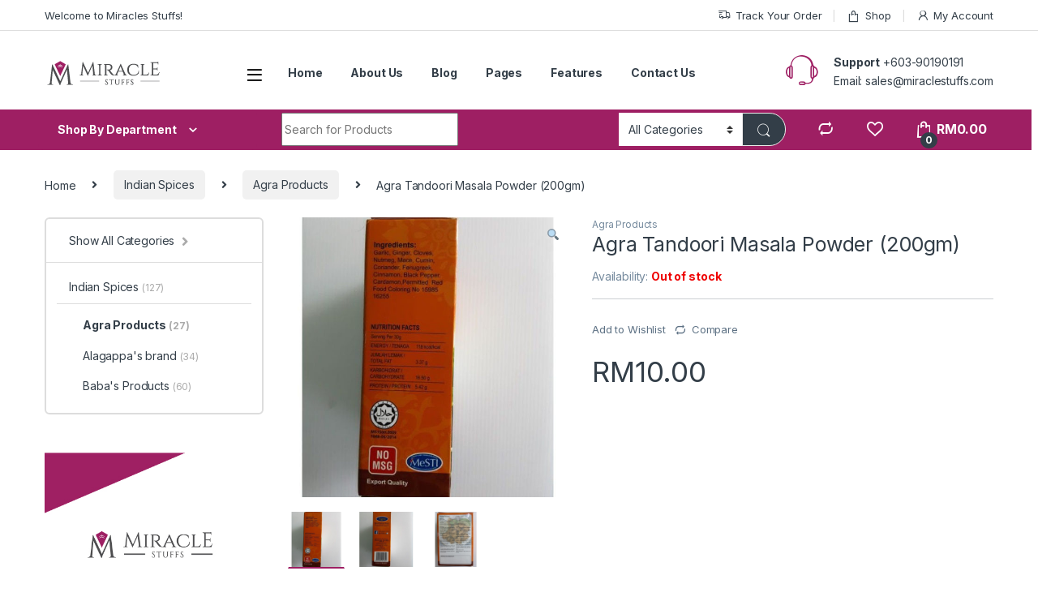

--- FILE ---
content_type: text/html; charset=UTF-8
request_url: https://miraclestuffs.com/product/agra-tandoori-masala-powder-200gm/
body_size: 25896
content:
<!DOCTYPE html>
<html lang="en-US">
<head>
<meta charset="UTF-8">
<meta name="viewport" content="width=device-width, initial-scale=1">
<link rel="profile" href="http://gmpg.org/xfn/11">
<link rel="pingback" href="https://miraclestuffs.com/xmlrpc.php">

				<script>document.documentElement.className = document.documentElement.className + ' yes-js js_active js'</script>
				<title>Agra Tandoori Masala Powder (200gm) &#8211; Miracle Stuffs</title>
<meta name='robots' content='max-image-preview:large' />
<link rel='dns-prefetch' href='//fonts.googleapis.com' />
<link rel="alternate" type="application/rss+xml" title="Miracle Stuffs &raquo; Feed" href="https://miraclestuffs.com/feed/" />
<script type="text/javascript">
window._wpemojiSettings = {"baseUrl":"https:\/\/s.w.org\/images\/core\/emoji\/14.0.0\/72x72\/","ext":".png","svgUrl":"https:\/\/s.w.org\/images\/core\/emoji\/14.0.0\/svg\/","svgExt":".svg","source":{"concatemoji":"https:\/\/miraclestuffs.com\/wp-includes\/js\/wp-emoji-release.min.js?ver=6.3.7"}};
/*! This file is auto-generated */
!function(i,n){var o,s,e;function c(e){try{var t={supportTests:e,timestamp:(new Date).valueOf()};sessionStorage.setItem(o,JSON.stringify(t))}catch(e){}}function p(e,t,n){e.clearRect(0,0,e.canvas.width,e.canvas.height),e.fillText(t,0,0);var t=new Uint32Array(e.getImageData(0,0,e.canvas.width,e.canvas.height).data),r=(e.clearRect(0,0,e.canvas.width,e.canvas.height),e.fillText(n,0,0),new Uint32Array(e.getImageData(0,0,e.canvas.width,e.canvas.height).data));return t.every(function(e,t){return e===r[t]})}function u(e,t,n){switch(t){case"flag":return n(e,"\ud83c\udff3\ufe0f\u200d\u26a7\ufe0f","\ud83c\udff3\ufe0f\u200b\u26a7\ufe0f")?!1:!n(e,"\ud83c\uddfa\ud83c\uddf3","\ud83c\uddfa\u200b\ud83c\uddf3")&&!n(e,"\ud83c\udff4\udb40\udc67\udb40\udc62\udb40\udc65\udb40\udc6e\udb40\udc67\udb40\udc7f","\ud83c\udff4\u200b\udb40\udc67\u200b\udb40\udc62\u200b\udb40\udc65\u200b\udb40\udc6e\u200b\udb40\udc67\u200b\udb40\udc7f");case"emoji":return!n(e,"\ud83e\udef1\ud83c\udffb\u200d\ud83e\udef2\ud83c\udfff","\ud83e\udef1\ud83c\udffb\u200b\ud83e\udef2\ud83c\udfff")}return!1}function f(e,t,n){var r="undefined"!=typeof WorkerGlobalScope&&self instanceof WorkerGlobalScope?new OffscreenCanvas(300,150):i.createElement("canvas"),a=r.getContext("2d",{willReadFrequently:!0}),o=(a.textBaseline="top",a.font="600 32px Arial",{});return e.forEach(function(e){o[e]=t(a,e,n)}),o}function t(e){var t=i.createElement("script");t.src=e,t.defer=!0,i.head.appendChild(t)}"undefined"!=typeof Promise&&(o="wpEmojiSettingsSupports",s=["flag","emoji"],n.supports={everything:!0,everythingExceptFlag:!0},e=new Promise(function(e){i.addEventListener("DOMContentLoaded",e,{once:!0})}),new Promise(function(t){var n=function(){try{var e=JSON.parse(sessionStorage.getItem(o));if("object"==typeof e&&"number"==typeof e.timestamp&&(new Date).valueOf()<e.timestamp+604800&&"object"==typeof e.supportTests)return e.supportTests}catch(e){}return null}();if(!n){if("undefined"!=typeof Worker&&"undefined"!=typeof OffscreenCanvas&&"undefined"!=typeof URL&&URL.createObjectURL&&"undefined"!=typeof Blob)try{var e="postMessage("+f.toString()+"("+[JSON.stringify(s),u.toString(),p.toString()].join(",")+"));",r=new Blob([e],{type:"text/javascript"}),a=new Worker(URL.createObjectURL(r),{name:"wpTestEmojiSupports"});return void(a.onmessage=function(e){c(n=e.data),a.terminate(),t(n)})}catch(e){}c(n=f(s,u,p))}t(n)}).then(function(e){for(var t in e)n.supports[t]=e[t],n.supports.everything=n.supports.everything&&n.supports[t],"flag"!==t&&(n.supports.everythingExceptFlag=n.supports.everythingExceptFlag&&n.supports[t]);n.supports.everythingExceptFlag=n.supports.everythingExceptFlag&&!n.supports.flag,n.DOMReady=!1,n.readyCallback=function(){n.DOMReady=!0}}).then(function(){return e}).then(function(){var e;n.supports.everything||(n.readyCallback(),(e=n.source||{}).concatemoji?t(e.concatemoji):e.wpemoji&&e.twemoji&&(t(e.twemoji),t(e.wpemoji)))}))}((window,document),window._wpemojiSettings);
</script>
<style type="text/css">
img.wp-smiley,
img.emoji {
	display: inline !important;
	border: none !important;
	box-shadow: none !important;
	height: 1em !important;
	width: 1em !important;
	margin: 0 0.07em !important;
	vertical-align: -0.1em !important;
	background: none !important;
	padding: 0 !important;
}
</style>
	<link rel='stylesheet' id='wp-block-library-css' href='https://miraclestuffs.com/wp-includes/css/dist/block-library/style.min.css?ver=6.3.7' type='text/css' media='all' />
<link rel='stylesheet' id='wc-blocks-vendors-style-css' href='https://miraclestuffs.com/wp-content/plugins/woocommerce/packages/woocommerce-blocks/build/wc-blocks-vendors-style.css?ver=5.9.1' type='text/css' media='all' />
<link rel='stylesheet' id='wc-blocks-style-css' href='https://miraclestuffs.com/wp-content/plugins/woocommerce/packages/woocommerce-blocks/build/wc-blocks-style.css?ver=5.9.1' type='text/css' media='all' />
<style id='classic-theme-styles-inline-css' type='text/css'>
/*! This file is auto-generated */
.wp-block-button__link{color:#fff;background-color:#32373c;border-radius:9999px;box-shadow:none;text-decoration:none;padding:calc(.667em + 2px) calc(1.333em + 2px);font-size:1.125em}.wp-block-file__button{background:#32373c;color:#fff;text-decoration:none}
</style>
<style id='global-styles-inline-css' type='text/css'>
body{--wp--preset--color--black: #000000;--wp--preset--color--cyan-bluish-gray: #abb8c3;--wp--preset--color--white: #ffffff;--wp--preset--color--pale-pink: #f78da7;--wp--preset--color--vivid-red: #cf2e2e;--wp--preset--color--luminous-vivid-orange: #ff6900;--wp--preset--color--luminous-vivid-amber: #fcb900;--wp--preset--color--light-green-cyan: #7bdcb5;--wp--preset--color--vivid-green-cyan: #00d084;--wp--preset--color--pale-cyan-blue: #8ed1fc;--wp--preset--color--vivid-cyan-blue: #0693e3;--wp--preset--color--vivid-purple: #9b51e0;--wp--preset--gradient--vivid-cyan-blue-to-vivid-purple: linear-gradient(135deg,rgba(6,147,227,1) 0%,rgb(155,81,224) 100%);--wp--preset--gradient--light-green-cyan-to-vivid-green-cyan: linear-gradient(135deg,rgb(122,220,180) 0%,rgb(0,208,130) 100%);--wp--preset--gradient--luminous-vivid-amber-to-luminous-vivid-orange: linear-gradient(135deg,rgba(252,185,0,1) 0%,rgba(255,105,0,1) 100%);--wp--preset--gradient--luminous-vivid-orange-to-vivid-red: linear-gradient(135deg,rgba(255,105,0,1) 0%,rgb(207,46,46) 100%);--wp--preset--gradient--very-light-gray-to-cyan-bluish-gray: linear-gradient(135deg,rgb(238,238,238) 0%,rgb(169,184,195) 100%);--wp--preset--gradient--cool-to-warm-spectrum: linear-gradient(135deg,rgb(74,234,220) 0%,rgb(151,120,209) 20%,rgb(207,42,186) 40%,rgb(238,44,130) 60%,rgb(251,105,98) 80%,rgb(254,248,76) 100%);--wp--preset--gradient--blush-light-purple: linear-gradient(135deg,rgb(255,206,236) 0%,rgb(152,150,240) 100%);--wp--preset--gradient--blush-bordeaux: linear-gradient(135deg,rgb(254,205,165) 0%,rgb(254,45,45) 50%,rgb(107,0,62) 100%);--wp--preset--gradient--luminous-dusk: linear-gradient(135deg,rgb(255,203,112) 0%,rgb(199,81,192) 50%,rgb(65,88,208) 100%);--wp--preset--gradient--pale-ocean: linear-gradient(135deg,rgb(255,245,203) 0%,rgb(182,227,212) 50%,rgb(51,167,181) 100%);--wp--preset--gradient--electric-grass: linear-gradient(135deg,rgb(202,248,128) 0%,rgb(113,206,126) 100%);--wp--preset--gradient--midnight: linear-gradient(135deg,rgb(2,3,129) 0%,rgb(40,116,252) 100%);--wp--preset--font-size--small: 13px;--wp--preset--font-size--medium: 20px;--wp--preset--font-size--large: 36px;--wp--preset--font-size--x-large: 42px;--wp--preset--spacing--20: 0.44rem;--wp--preset--spacing--30: 0.67rem;--wp--preset--spacing--40: 1rem;--wp--preset--spacing--50: 1.5rem;--wp--preset--spacing--60: 2.25rem;--wp--preset--spacing--70: 3.38rem;--wp--preset--spacing--80: 5.06rem;--wp--preset--shadow--natural: 6px 6px 9px rgba(0, 0, 0, 0.2);--wp--preset--shadow--deep: 12px 12px 50px rgba(0, 0, 0, 0.4);--wp--preset--shadow--sharp: 6px 6px 0px rgba(0, 0, 0, 0.2);--wp--preset--shadow--outlined: 6px 6px 0px -3px rgba(255, 255, 255, 1), 6px 6px rgba(0, 0, 0, 1);--wp--preset--shadow--crisp: 6px 6px 0px rgba(0, 0, 0, 1);}:where(.is-layout-flex){gap: 0.5em;}:where(.is-layout-grid){gap: 0.5em;}body .is-layout-flow > .alignleft{float: left;margin-inline-start: 0;margin-inline-end: 2em;}body .is-layout-flow > .alignright{float: right;margin-inline-start: 2em;margin-inline-end: 0;}body .is-layout-flow > .aligncenter{margin-left: auto !important;margin-right: auto !important;}body .is-layout-constrained > .alignleft{float: left;margin-inline-start: 0;margin-inline-end: 2em;}body .is-layout-constrained > .alignright{float: right;margin-inline-start: 2em;margin-inline-end: 0;}body .is-layout-constrained > .aligncenter{margin-left: auto !important;margin-right: auto !important;}body .is-layout-constrained > :where(:not(.alignleft):not(.alignright):not(.alignfull)){max-width: var(--wp--style--global--content-size);margin-left: auto !important;margin-right: auto !important;}body .is-layout-constrained > .alignwide{max-width: var(--wp--style--global--wide-size);}body .is-layout-flex{display: flex;}body .is-layout-flex{flex-wrap: wrap;align-items: center;}body .is-layout-flex > *{margin: 0;}body .is-layout-grid{display: grid;}body .is-layout-grid > *{margin: 0;}:where(.wp-block-columns.is-layout-flex){gap: 2em;}:where(.wp-block-columns.is-layout-grid){gap: 2em;}:where(.wp-block-post-template.is-layout-flex){gap: 1.25em;}:where(.wp-block-post-template.is-layout-grid){gap: 1.25em;}.has-black-color{color: var(--wp--preset--color--black) !important;}.has-cyan-bluish-gray-color{color: var(--wp--preset--color--cyan-bluish-gray) !important;}.has-white-color{color: var(--wp--preset--color--white) !important;}.has-pale-pink-color{color: var(--wp--preset--color--pale-pink) !important;}.has-vivid-red-color{color: var(--wp--preset--color--vivid-red) !important;}.has-luminous-vivid-orange-color{color: var(--wp--preset--color--luminous-vivid-orange) !important;}.has-luminous-vivid-amber-color{color: var(--wp--preset--color--luminous-vivid-amber) !important;}.has-light-green-cyan-color{color: var(--wp--preset--color--light-green-cyan) !important;}.has-vivid-green-cyan-color{color: var(--wp--preset--color--vivid-green-cyan) !important;}.has-pale-cyan-blue-color{color: var(--wp--preset--color--pale-cyan-blue) !important;}.has-vivid-cyan-blue-color{color: var(--wp--preset--color--vivid-cyan-blue) !important;}.has-vivid-purple-color{color: var(--wp--preset--color--vivid-purple) !important;}.has-black-background-color{background-color: var(--wp--preset--color--black) !important;}.has-cyan-bluish-gray-background-color{background-color: var(--wp--preset--color--cyan-bluish-gray) !important;}.has-white-background-color{background-color: var(--wp--preset--color--white) !important;}.has-pale-pink-background-color{background-color: var(--wp--preset--color--pale-pink) !important;}.has-vivid-red-background-color{background-color: var(--wp--preset--color--vivid-red) !important;}.has-luminous-vivid-orange-background-color{background-color: var(--wp--preset--color--luminous-vivid-orange) !important;}.has-luminous-vivid-amber-background-color{background-color: var(--wp--preset--color--luminous-vivid-amber) !important;}.has-light-green-cyan-background-color{background-color: var(--wp--preset--color--light-green-cyan) !important;}.has-vivid-green-cyan-background-color{background-color: var(--wp--preset--color--vivid-green-cyan) !important;}.has-pale-cyan-blue-background-color{background-color: var(--wp--preset--color--pale-cyan-blue) !important;}.has-vivid-cyan-blue-background-color{background-color: var(--wp--preset--color--vivid-cyan-blue) !important;}.has-vivid-purple-background-color{background-color: var(--wp--preset--color--vivid-purple) !important;}.has-black-border-color{border-color: var(--wp--preset--color--black) !important;}.has-cyan-bluish-gray-border-color{border-color: var(--wp--preset--color--cyan-bluish-gray) !important;}.has-white-border-color{border-color: var(--wp--preset--color--white) !important;}.has-pale-pink-border-color{border-color: var(--wp--preset--color--pale-pink) !important;}.has-vivid-red-border-color{border-color: var(--wp--preset--color--vivid-red) !important;}.has-luminous-vivid-orange-border-color{border-color: var(--wp--preset--color--luminous-vivid-orange) !important;}.has-luminous-vivid-amber-border-color{border-color: var(--wp--preset--color--luminous-vivid-amber) !important;}.has-light-green-cyan-border-color{border-color: var(--wp--preset--color--light-green-cyan) !important;}.has-vivid-green-cyan-border-color{border-color: var(--wp--preset--color--vivid-green-cyan) !important;}.has-pale-cyan-blue-border-color{border-color: var(--wp--preset--color--pale-cyan-blue) !important;}.has-vivid-cyan-blue-border-color{border-color: var(--wp--preset--color--vivid-cyan-blue) !important;}.has-vivid-purple-border-color{border-color: var(--wp--preset--color--vivid-purple) !important;}.has-vivid-cyan-blue-to-vivid-purple-gradient-background{background: var(--wp--preset--gradient--vivid-cyan-blue-to-vivid-purple) !important;}.has-light-green-cyan-to-vivid-green-cyan-gradient-background{background: var(--wp--preset--gradient--light-green-cyan-to-vivid-green-cyan) !important;}.has-luminous-vivid-amber-to-luminous-vivid-orange-gradient-background{background: var(--wp--preset--gradient--luminous-vivid-amber-to-luminous-vivid-orange) !important;}.has-luminous-vivid-orange-to-vivid-red-gradient-background{background: var(--wp--preset--gradient--luminous-vivid-orange-to-vivid-red) !important;}.has-very-light-gray-to-cyan-bluish-gray-gradient-background{background: var(--wp--preset--gradient--very-light-gray-to-cyan-bluish-gray) !important;}.has-cool-to-warm-spectrum-gradient-background{background: var(--wp--preset--gradient--cool-to-warm-spectrum) !important;}.has-blush-light-purple-gradient-background{background: var(--wp--preset--gradient--blush-light-purple) !important;}.has-blush-bordeaux-gradient-background{background: var(--wp--preset--gradient--blush-bordeaux) !important;}.has-luminous-dusk-gradient-background{background: var(--wp--preset--gradient--luminous-dusk) !important;}.has-pale-ocean-gradient-background{background: var(--wp--preset--gradient--pale-ocean) !important;}.has-electric-grass-gradient-background{background: var(--wp--preset--gradient--electric-grass) !important;}.has-midnight-gradient-background{background: var(--wp--preset--gradient--midnight) !important;}.has-small-font-size{font-size: var(--wp--preset--font-size--small) !important;}.has-medium-font-size{font-size: var(--wp--preset--font-size--medium) !important;}.has-large-font-size{font-size: var(--wp--preset--font-size--large) !important;}.has-x-large-font-size{font-size: var(--wp--preset--font-size--x-large) !important;}
.wp-block-navigation a:where(:not(.wp-element-button)){color: inherit;}
:where(.wp-block-post-template.is-layout-flex){gap: 1.25em;}:where(.wp-block-post-template.is-layout-grid){gap: 1.25em;}
:where(.wp-block-columns.is-layout-flex){gap: 2em;}:where(.wp-block-columns.is-layout-grid){gap: 2em;}
.wp-block-pullquote{font-size: 1.5em;line-height: 1.6;}
</style>
<link rel='stylesheet' id='mas-wc-brands-style-css' href='https://miraclestuffs.com/wp-content/plugins/mas-woocommerce-brands/assets/css/style.css?ver=1.0.4' type='text/css' media='all' />
<link rel='stylesheet' id='rs-plugin-settings-css' href='https://miraclestuffs.com/wp-content/plugins/revslider/public/assets/css/rs6.css?ver=6.4.8' type='text/css' media='all' />
<style id='rs-plugin-settings-inline-css' type='text/css'>
#rs-demo-id {}
</style>
<link rel='stylesheet' id='photoswipe-css' href='https://miraclestuffs.com/wp-content/plugins/woocommerce/assets/css/photoswipe/photoswipe.min.css?ver=5.8.0' type='text/css' media='all' />
<link rel='stylesheet' id='photoswipe-default-skin-css' href='https://miraclestuffs.com/wp-content/plugins/woocommerce/assets/css/photoswipe/default-skin/default-skin.min.css?ver=5.8.0' type='text/css' media='all' />
<style id='woocommerce-inline-inline-css' type='text/css'>
.woocommerce form .form-row .required { visibility: visible; }
</style>
<link rel='stylesheet' id='jquery-colorbox-css' href='https://miraclestuffs.com/wp-content/plugins/yith-woocommerce-compare/assets/css/colorbox.css?ver=1.4.21' type='text/css' media='all' />
<link rel='stylesheet' id='electro-fonts-css' href='https://fonts.googleapis.com/css2?family=Inter:wght@300;400;600;700&#038;display=swap' type='text/css' media='all' />
<link rel='stylesheet' id='font-electro-css' href='https://miraclestuffs.com/wp-content/themes/electro/assets/css/font-electro.css?ver=3.0.3' type='text/css' media='all' />
<link rel='stylesheet' id='fontawesome-css' href='https://miraclestuffs.com/wp-content/themes/electro/assets/vendor/fontawesome/css/all.min.css?ver=3.0.3' type='text/css' media='all' />
<link rel='stylesheet' id='animate-css-css' href='https://miraclestuffs.com/wp-content/themes/electro/assets/vendor/animate.css/animate.min.css?ver=3.0.3' type='text/css' media='all' />
<link rel='stylesheet' id='jquery-mCustomScrollbar-css' href='https://miraclestuffs.com/wp-content/themes/electro/assets/vendor/malihu-custom-scrollbar-plugin/jquery.mCustomScrollbar.css?ver=3.0.3' type='text/css' media='all' />
<link rel='stylesheet' id='electro-style-css' href='https://miraclestuffs.com/wp-content/themes/electro/style.min.css?ver=3.0.3' type='text/css' media='all' />
<link rel='stylesheet' id='mpc-massive-style-css' href='https://miraclestuffs.com/wp-content/plugins/mpc-massive/assets/css/mpc-styles.css?ver=2.4.6.1' type='text/css' media='all' />
<script type='text/javascript' src='https://miraclestuffs.com/wp-includes/js/jquery/jquery.min.js?ver=3.7.0' id='jquery-core-js'></script>
<script type='text/javascript' src='https://miraclestuffs.com/wp-includes/js/jquery/jquery-migrate.min.js?ver=3.4.1' id='jquery-migrate-js'></script>
<script type='text/javascript' src='https://miraclestuffs.com/wp-content/plugins/revslider/public/assets/js/rbtools.min.js?ver=6.4.5' id='tp-tools-js'></script>
<script type='text/javascript' src='https://miraclestuffs.com/wp-content/plugins/revslider/public/assets/js/rs6.min.js?ver=6.4.8' id='revmin-js'></script>
<script type='text/javascript' src='https://miraclestuffs.com/wp-content/plugins/woocommerce/assets/js/jquery-blockui/jquery.blockUI.min.js?ver=2.7.0-wc.5.8.0' id='jquery-blockui-js'></script>
<script type='text/javascript' id='wc-add-to-cart-js-extra'>
/* <![CDATA[ */
var wc_add_to_cart_params = {"ajax_url":"\/wp-admin\/admin-ajax.php","wc_ajax_url":"\/?wc-ajax=%%endpoint%%","i18n_view_cart":"View cart","cart_url":"https:\/\/miraclestuffs.com\/cart\/","is_cart":"","cart_redirect_after_add":"no"};
/* ]]> */
</script>
<script type='text/javascript' src='https://miraclestuffs.com/wp-content/plugins/woocommerce/assets/js/frontend/add-to-cart.min.js?ver=5.8.0' id='wc-add-to-cart-js'></script>
<script type='text/javascript' src='https://miraclestuffs.com/wp-content/plugins/js_composer/assets/js/vendors/woocommerce-add-to-cart.js?ver=6.6.0' id='vc_woocommerce-add-to-cart-js-js'></script>
<link rel="https://api.w.org/" href="https://miraclestuffs.com/wp-json/" /><link rel="alternate" type="application/json" href="https://miraclestuffs.com/wp-json/wp/v2/product/6952" /><link rel="EditURI" type="application/rsd+xml" title="RSD" href="https://miraclestuffs.com/xmlrpc.php?rsd" />
<meta name="generator" content="WordPress 6.3.7" />
<meta name="generator" content="WooCommerce 5.8.0" />
<link rel="canonical" href="https://miraclestuffs.com/product/agra-tandoori-masala-powder-200gm/" />
<link rel='shortlink' href='https://miraclestuffs.com/?p=6952' />
<link rel="alternate" type="application/json+oembed" href="https://miraclestuffs.com/wp-json/oembed/1.0/embed?url=https%3A%2F%2Fmiraclestuffs.com%2Fproduct%2Fagra-tandoori-masala-powder-200gm%2F" />
<link rel="alternate" type="text/xml+oembed" href="https://miraclestuffs.com/wp-json/oembed/1.0/embed?url=https%3A%2F%2Fmiraclestuffs.com%2Fproduct%2Fagra-tandoori-masala-powder-200gm%2F&#038;format=xml" />
<meta name="framework" content="Redux 4.3.1" /><meta name="referrer" content="always"/>	<noscript><style>.woocommerce-product-gallery{ opacity: 1 !important; }</style></noscript>
	<meta name="generator" content="Powered by WPBakery Page Builder - drag and drop page builder for WordPress."/>
<meta name="generator" content="Powered by Slider Revolution 6.4.8 - responsive, Mobile-Friendly Slider Plugin for WordPress with comfortable drag and drop interface." />
<link rel="icon" href="https://miraclestuffs.com/wp-content/uploads/2019/12/cropped-favico-32x32.png" sizes="32x32" />
<link rel="icon" href="https://miraclestuffs.com/wp-content/uploads/2019/12/cropped-favico-192x192.png" sizes="192x192" />
<link rel="apple-touch-icon" href="https://miraclestuffs.com/wp-content/uploads/2019/12/cropped-favico-180x180.png" />
<meta name="msapplication-TileImage" content="https://miraclestuffs.com/wp-content/uploads/2019/12/cropped-favico-270x270.png" />
<script type="text/javascript">function setREVStartSize(e){
			//window.requestAnimationFrame(function() {				 
				window.RSIW = window.RSIW===undefined ? window.innerWidth : window.RSIW;	
				window.RSIH = window.RSIH===undefined ? window.innerHeight : window.RSIH;	
				try {								
					var pw = document.getElementById(e.c).parentNode.offsetWidth,
						newh;
					pw = pw===0 || isNaN(pw) ? window.RSIW : pw;
					e.tabw = e.tabw===undefined ? 0 : parseInt(e.tabw);
					e.thumbw = e.thumbw===undefined ? 0 : parseInt(e.thumbw);
					e.tabh = e.tabh===undefined ? 0 : parseInt(e.tabh);
					e.thumbh = e.thumbh===undefined ? 0 : parseInt(e.thumbh);
					e.tabhide = e.tabhide===undefined ? 0 : parseInt(e.tabhide);
					e.thumbhide = e.thumbhide===undefined ? 0 : parseInt(e.thumbhide);
					e.mh = e.mh===undefined || e.mh=="" || e.mh==="auto" ? 0 : parseInt(e.mh,0);		
					if(e.layout==="fullscreen" || e.l==="fullscreen") 						
						newh = Math.max(e.mh,window.RSIH);					
					else{					
						e.gw = Array.isArray(e.gw) ? e.gw : [e.gw];
						for (var i in e.rl) if (e.gw[i]===undefined || e.gw[i]===0) e.gw[i] = e.gw[i-1];					
						e.gh = e.el===undefined || e.el==="" || (Array.isArray(e.el) && e.el.length==0)? e.gh : e.el;
						e.gh = Array.isArray(e.gh) ? e.gh : [e.gh];
						for (var i in e.rl) if (e.gh[i]===undefined || e.gh[i]===0) e.gh[i] = e.gh[i-1];
											
						var nl = new Array(e.rl.length),
							ix = 0,						
							sl;					
						e.tabw = e.tabhide>=pw ? 0 : e.tabw;
						e.thumbw = e.thumbhide>=pw ? 0 : e.thumbw;
						e.tabh = e.tabhide>=pw ? 0 : e.tabh;
						e.thumbh = e.thumbhide>=pw ? 0 : e.thumbh;					
						for (var i in e.rl) nl[i] = e.rl[i]<window.RSIW ? 0 : e.rl[i];
						sl = nl[0];									
						for (var i in nl) if (sl>nl[i] && nl[i]>0) { sl = nl[i]; ix=i;}															
						var m = pw>(e.gw[ix]+e.tabw+e.thumbw) ? 1 : (pw-(e.tabw+e.thumbw)) / (e.gw[ix]);					
						newh =  (e.gh[ix] * m) + (e.tabh + e.thumbh);
					}				
					if(window.rs_init_css===undefined) window.rs_init_css = document.head.appendChild(document.createElement("style"));					
					document.getElementById(e.c).height = newh+"px";
					window.rs_init_css.innerHTML += "#"+e.c+"_wrapper { height: "+newh+"px }";				
				} catch(e){
					console.log("Failure at Presize of Slider:" + e)
				}					   
			//});
		  };</script>
<style type="text/css">
        .footer-call-us .call-us-icon i,
        .header-support-info .support-icon i,
        .header-support-inner .support-icon,
        .widget_electro_products_filter .widget_layered_nav li > a:hover::before,
        .widget_electro_products_filter .widget_layered_nav li > a:focus::before,
        .widget_electro_products_filter .widget_product_categories li > a:hover::before,
        .widget_electro_products_filter .widget_product_categories li > a:focus::before,
        .widget_electro_products_filter .widget_layered_nav li.chosen > a::before,
        .widget_electro_products_filter .widget_product_categories li.current-cat > a::before,
        .features-list .media-left i,
        .secondary-nav>.dropdown.open >a::before,
        .secondary-nav>.dropdown.show >a::before,
        p.stars a,
        .top-bar.top-bar-v1 #menu-top-bar-left.nav-inline .menu-item > a i,
        .handheld-footer .handheld-footer-bar .footer-call-us .call-us-text span,
        .footer-v2 .handheld-footer .handheld-footer-bar .footer-call-us .call-us-text span,
        .top-bar .menu-item.customer-support i {
            color: #9e1f63;
        }

        .header-logo svg ellipse,
        .footer-logo svg ellipse{
            fill:#9e1f63;
        }

        .primary-nav .nav-inline > .menu-item .dropdown-menu,
        .primary-nav-menu .nav-inline > .menu-item .dropdown-menu,
        .navbar-primary .navbar-nav > .menu-item .dropdown-menu,
        .vertical-menu .menu-item-has-children > .dropdown-menu,
        .departments-menu .menu-item-has-children:hover > .dropdown-menu,
        .top-bar .nav-inline > .menu-item .dropdown-menu,
        .secondary-nav>.dropdown .dropdown-menu,
        .header-v6 .vertical-menu .list-group-item > .dropdown-menu,
        .best-selling-menu .nav-item>ul>li.electro-more-menu-item .dropdown-menu,
        .home-v5-slider .tp-tab.selected .tp-tab-title:before,
        .home-v5-slider .tp-tab.selected .tp-tab-title:after,
        .header-v5 .electro-navigation .departments-menu-v2>.dropdown>.dropdown-menu,
        .product-categories-list-with-header.v2 header .caption .section-title:after,
        .primary-nav-menu .nav-inline >.menu-item .dropdown-menu,
        .dropdown-menu-mini-cart,
        .dropdown-menu-user-account,
        .electro-navbar-primary .nav>.menu-item.menu-item-has-children .dropdown-menu,
        .header-v6 .header-logo-area .departments-menu-v2 .departments-menu-v2-title+.dropdown-menu,
        .departments-menu-v2 .departments-menu-v2-title+.dropdown-menu li.menu-item-has-children .dropdown-menu,
        .secondary-nav-v6 .secondary-nav-v6-inner .sub-menu,
        .secondary-nav-v6 .widget_nav_menu .sub-menu {
            border-top-color: #9e1f63;
        }

        .columns-6-1 > ul.products > li.product .thumbnails > a:hover,
        .primary-nav .nav-inline .yamm-fw.open > a::before,
        .columns-6-1>ul.products.product-main-6-1 .electro-wc-product-gallery__wrapper .electro-wc-product-gallery__image.flex-active-slide img,
        .single-product .electro-wc-product-gallery .electro-wc-product-gallery__wrapper .electro-wc-product-gallery__image.flex-active-slide img,
        .products-6-1-with-categories-inner .product-main-6-1 .images .thumbnails a:hover,
        .home-v5-slider .tp-tab.selected .tp-tab-title:after,
        .electro-navbar .departments-menu-v2 .departments-menu-v2-title+.dropdown-menu li.menu-item-has-children>.dropdown-menu,
        .product-main-6-1 .thumbnails>a:focus, .product-main-6-1 .thumbnails>a:hover,
        .product-main-6-1 .thumbnails>a:focus, .product-main-6-1 .thumbnails>a:focus,
        .product-main-6-1 .thumbnails>a:focus>img, .product-main-6-1 .thumbnails>a:hover>img,
        .product-main-6-1 .thumbnails>a:focus>img, .product-main-6-1 .thumbnails>a:focus>img {
            border-bottom-color: #9e1f63;
        }

        .navbar-primary,
        .footer-newsletter,
        .button:hover::before,
        li.product:hover .button::before,
        li.product:hover .added_to_cart::before,
        .owl-item .product:hover .button::before,
        .owl-item .product:hover .added_to_cart::before,
        .widget_price_filter .ui-slider .ui-slider-handle,
        .woocommerce-pagination ul.page-numbers > li a.current,
        .woocommerce-pagination ul.page-numbers > li span.current,
        .pagination ul.page-numbers > li a.current,
        .pagination ul.page-numbers > li span.current,
        .owl-dots .owl-dot.active,
        .products-carousel-tabs .nav-link.active::before,
        .deal-progress .progress-bar,
        .products-2-1-2 .nav-link.active::before,
        .products-4-1-4 .nav-link.active::before,
        .da .da-action > a::after,
        .header-v1 .navbar-search .input-group .btn,
        .header-v3 .navbar-search .input-group .btn,
        .header-v6 .navbar-search .input-group .btn,
        .header-v8 .navbar-search .input-group .btn,
        .header-v9 .navbar-search .input-group .btn,
        .vertical-menu > li:first-child,
        .widget.widget_tag_cloud .tagcloud a:hover,
        .widget.widget_tag_cloud .tagcloud a:focus,
        .navbar-mini-cart .cart-items-count,
        .navbar-compare .count,
        .navbar-wishlist .count,
        .wc-tabs > li.active a::before,
        .ec-tabs > li.active a::before,
        .woocommerce-info,
        .woocommerce-noreviews,
        p.no-comments,
        .products-2-1-2 .nav-link:hover::before,
        .products-4-1-4 .nav-link:hover::before,
        .single_add_to_cart_button,
        .section-onsale-product-carousel .onsale-product-carousel .onsale-product .onsale-product-content .deal-cart-button .button,
        .section-onsale-product-carousel .onsale-product-carousel .onsale-product .onsale-product-content .deal-cart-button .added_to_cart,
        .wpb-accordion .vc_tta.vc_general .vc_tta-panel.vc_active .vc_tta-panel-heading .vc_tta-panel-title > a i,
        ul.products > li.product.list-view:not(.list-view-small) .button:hover,
        ul.products > li.product.list-view:not(.list-view-small) .button:focus,
        ul.products > li.product.list-view:not(.list-view-small) .button:active,
        ul.products > li.product.list-view.list-view-small .button:hover::after,
        ul.products > li.product.list-view.list-view-small .button:focus::after,
        ul.products > li.product.list-view.list-view-small .button:active::after,
        .widget_electro_products_carousel_widget .section-products-carousel .owl-nav .owl-prev:hover,
        .widget_electro_products_carousel_widget .section-products-carousel .owl-nav .owl-next:hover,
        .full-color-background .header-v3,
        .full-color-background .header-v4,
        .full-color-background .top-bar,
        .top-bar-v3,
        .pace .pace-progress,
        .electro-handheld-footer-bar ul li a .count,
        .handheld-navigation-wrapper .stuck .navbar-toggler,
        .handheld-navigation-wrapper .stuck button,
        .handheld-navigation-wrapper.toggled .stuck .navbar-toggler,
        .handheld-navigation-wrapper.toggled .stuck button,
        .da .da-action>a::after,
        .demo_store,
        .header-v5 .header-top,
        .handheld-header-v2,
        .handheld-header-v2.stuck,
        #payment .place-order button[type=submit],
        .single-product .product-images-wrapper .woocommerce-product-gallery.electro-carousel-loaded .flex-control-nav li a.flex-active,
        .single-product .product-images-wrapper .electro-wc-product-gallery .flex-control-nav li a.flex-active,
        .single-product .product-images-wrapper .flex-control-nav li a.flex-active,
        .section-onsale-product .savings,
        .section-onsale-product-carousel .savings,
        .columns-6-1>ul.products.product-main-6-1>li.product .electro-wc-product-gallery .flex-control-nav li a.flex-active,
        .products-carousel-tabs-v5 header ul.nav-inline .nav-link.active,
        .products-carousel-tabs-with-deal header ul.nav-inline .nav-link.active,
        section .deals-carousel-inner-block .onsale-product .onsale-product-content .deal-cart-button .added_to_cart,
        section .deals-carousel-inner-block .onsale-product .onsale-product-content .deal-cart-button .button,
        .header-icon-counter,
        .electro-navbar,
        .departments-menu-v2-title,
        section .deals-carousel-inner-block .onsale-product .onsale-product-content .deal-cart-button .added_to_cart,
        section .deals-carousel-inner-block .onsale-product .onsale-product-content .deal-cart-button .button,
        .deal-products-with-featured header,
        .deal-products-with-featured ul.products > li.product.product-featured .savings,
        .mobile-header-v2,
        .mobile-header-v2.stuck,
        .product-categories-list-with-header.v2 header .caption .section-title,
        .product-categories-list-with-header.v2 header .caption .section-title,
        .home-mobile-v2-features-block,
        .show-nav .nav .nav-item.active .nav-link,
        .header-v5,
        .header-v5 .stuck,
        .electro-navbar-primary,
        .navbar-search-input-group .navbar-search-button,
        .da-block .da-action::after,
        .products-6-1 header.show-nav ul.nav .nav-item.active .nav-link,
        ul.products[data-view=list-view].columns-1>li.product .product-loop-footer .button,
        ul.products[data-view=list-view].columns-2>li.product .product-loop-footer .button,
        ul.products[data-view=list-view].columns-3>li.product .product-loop-footer .button,
        ul.products[data-view=list-view].columns-4>li.product .product-loop-footer .button,
        ul.products[data-view=list-view].columns-5>li.product .product-loop-footer .button,
        ul.products[data-view=list-view].columns-6>li.product .product-loop-footer .button,
        ul.products[data-view=list-view].columns-7>li.product .product-loop-footer .button,
        ul.products[data-view=list-view].columns-8>li.product .product-loop-footer .button,
        ul.products[data-view=list-view]>li.product .product-item__footer .add-to-cart-wrap a,
        .products.show-btn>li.product .added_to_cart,
        .products.show-btn>li.product .button,
        .yith-wcqv-button,
        .header-v7 .masthead,
        section.category-icons-carousel-v2,
        .category-icons-carousel .category a:hover .category-icon,
        .products-carousel-banner-vertical-tabs .banners-tabs>.nav a.active,
        .products-carousel-with-timer .deal-countdown-timer,
        .section-onsale-product-carousel-v9 .onsale-product .deal-countdown-timer,
        .dokan-elector-style-active.store-v1 .profile-frame + .dokan-store-tabs > ul li.active a:after,
        .dokan-elector-style-active.store-v5 .profile-frame + .dokan-store-tabs > ul li.active a:after,
        .aws-container .aws-search-form .aws-search-clear,
        div.wpforms-container-full .wpforms-form input[type=submit],
        div.wpforms-container-full .wpforms-form button[type=submit],
        div.wpforms-container-full .wpforms-form .wpforms-page-button,
        .electro-dark .full-color-background .masthead .navbar-search .input-group .btn,
        .electro-dark .electro-navbar-primary .nav>.menu-item:hover>a,
        .electro-dark .masthead .navbar-search .input-group .btn {
            background-color: #9e1f63;
        }

        .electro-navbar .departments-menu-v2 .departments-menu-v2-title+.dropdown-menu li.menu-item-has-children>.dropdown-menu,
        .products-carousel-banner-vertical-tabs .banners-tabs>.nav a.active::before {
            border-right-color: #9e1f63;
        }

        .hero-action-btn:hover {
            background-color: #911d5b !important;
        }

        .hero-action-btn,
        #scrollUp,
        .custom .tp-bullet.selected,
        .home-v1-slider .btn-primary,
        .home-v2-slider .btn-primary,
        .home-v3-slider .btn-primary,
        .electro-dark .show-nav .nav .active .nav-link,
        .electro-dark .full-color-background .masthead .header-icon-counter,
        .electro-dark .full-color-background .masthead .navbar-search .input-group .btn,
        .electro-dark .electro-navbar-primary .nav>.menu-item:hover>a,
        .electro-dark .masthead .navbar-search .input-group .btn {
            background-color: #9e1f63 !important;
        }

        .departments-menu .departments-menu-dropdown,
        .departments-menu .menu-item-has-children > .dropdown-menu,
        .widget_price_filter .ui-slider .ui-slider-handle:last-child,
        section header h1::after,
        section header .h1::after,
        .products-carousel-tabs .nav-link.active::after,
        section.section-product-cards-carousel header ul.nav .active .nav-link,
        section.section-onsale-product,
        section.section-onsale-product-carousel .onsale-product-carousel,
        .products-2-1-2 .nav-link.active::after,
        .products-4-1-4 .nav-link.active::after,
        .products-6-1 header ul.nav .active .nav-link,
        .header-v1 .navbar-search .input-group .form-control,
        .header-v1 .navbar-search .input-group .input-group-addon,
        .header-v1 .navbar-search .input-group .btn,
        .header-v3 .navbar-search .input-group .form-control,
        .header-v3 .navbar-search .input-group .input-group-addon,
        .header-v3 .navbar-search .input-group .btn,
        .header-v6 .navbar-search .input-group .form-control,
        .header-v6 .navbar-search .input-group .input-group-addon,
        .header-v6 .navbar-search .input-group .btn,
        .header-v8 .navbar-search .input-group .form-control,
        .header-v8 .navbar-search .input-group .input-group-addon,
        .header-v8 .navbar-search .input-group .btn,
        .header-v9 .navbar-search .input-group .form-control,
        .header-v9 .navbar-search .input-group .input-group-addon,
        .header-v9 .navbar-search .input-group .btn,
        .widget.widget_tag_cloud .tagcloud a:hover,
        .widget.widget_tag_cloud .tagcloud a:focus,
        .navbar-primary .navbar-mini-cart .dropdown-menu-mini-cart,
        .woocommerce-checkout h3::after,
        #customer_login h2::after,
        .customer-login-form h2::after,
        .navbar-primary .navbar-mini-cart .dropdown-menu-mini-cart,
        .woocommerce-edit-address form h3::after,
        .edit-account legend::after,
        .woocommerce-account h2::after,
        .address header.title h3::after,
        .addresses header.title h3::after,
        .woocommerce-order-received h2::after,
        .track-order h2::after,
        .wc-tabs > li.active a::after,
        .ec-tabs > li.active a::after,
        .comments-title::after,
        .comment-reply-title::after,
        .pings-title::after,
        #reviews #comments > h2::after,
        .single-product .woocommerce-tabs ~ div.products > h2::after,
        .single-product .electro-tabs ~ div.products > h2::after,
        .single-product .related>h2::after,
        .single-product .up-sells>h2::after,
        .cart-collaterals h2:not(.woocommerce-loop-product__title)::after,
        .footer-widgets .widget-title:after,
        .sidebar .widget-title::after,
        .sidebar-blog .widget-title::after,
        .contact-page-title::after,
        #reviews:not(.electro-advanced-reviews) #comments > h2::after,
        .cpf-type-range .tm-range-picker .noUi-origin .noUi-handle,
        .widget_electro_products_carousel_widget .section-products-carousel .owl-nav .owl-prev:hover,
        .widget_electro_products_carousel_widget .section-products-carousel .owl-nav .owl-next:hover,
        .wpb-accordion .vc_tta.vc_general .vc_tta-panel.vc_active .vc_tta-panel-heading .vc_tta-panel-title > a i,
        .single-product .woocommerce-tabs+section.products>h2::after,
        #payment .place-order button[type=submit],
        .single-product .electro-tabs+section.products>h2::after,
        .deal-products-carousel .deal-products-carousel-inner .deal-products-timer header .section-title:after,
        .deal-products-carousel .deal-products-carousel-inner .deal-countdown > span,
        .deals-carousel-inner-block .onsale-product .onsale-product-content .deal-countdown > span,
        .home-v5-slider .section-onsale-product-v2 .onsale-product .onsale-product-content .deal-countdown > span,
        .products-with-category-image header ul.nav-inline .active .nav-link,
        .products-6-1-with-categories header ul.nav-inline .active .nav-link,
        .products-carousel-tabs-v5 header ul.nav-inline .nav-link:hover,
        .products-carousel-tabs-with-deal header ul.nav-inline .nav-link:hover,
        section.products-carousel-v5 header .nav-inline .active .nav-link,
        .mobile-header-v1 .site-search .widget.widget_product_search form,
        .mobile-header-v1 .site-search .widget.widget_search form,
        .show-nav .nav .nav-item.active .nav-link,
        .departments-menu-v2 .departments-menu-v2-title+.dropdown-menu,
        .navbar-search-input-group .search-field,
        .navbar-search-input-group .custom-select,
        .products-6-1 header.show-nav ul.nav .nav-item.active .nav-link,
        .electro-wide .onsale-product-carousel .onsale-product__inner,
        .electro-wide .section-onsale-product .onsale-product__inner,
        .header-v1 .aws-container .aws-search-field,
        .header-v3 .aws-container .aws-search-field,
        .header-v6 .aws-container .aws-search-field,
        .header-v8 .aws-container .aws-search-field,
        div.wpforms-container-full .wpforms-form input[type=submit],
        div.wpforms-container-full .wpforms-form button[type=submit],
        div.wpforms-container-full .wpforms-form .wpforms-page-button,
        .electro-dark .electro-navbar .navbar-search .input-group .btn,
        .electro-dark .masthead .navbar-search .input-group .btn {
            border-color: #9e1f63;
        }

        @media (min-width: 1480px) {
            .onsale-product-carousel .onsale-product__inner {
        		border-color: #9e1f63;
        	}
        }

        .widget_price_filter .price_slider_amount .button,
        .dropdown-menu-mini-cart .wc-forward.checkout,
        table.cart .actions .checkout-button,
        .cart-collaterals .cart_totals .wc-proceed-to-checkout a,
        .customer-login-form .button,
        .btn-primary,
        input[type="submit"],
        input.dokan-btn-theme[type="submit"],
        a.dokan-btn-theme, .dokan-btn-theme,
        .sign-in-button,
        .products-carousel-banner-vertical-tabs .banners-tabs .tab-content-inner>a,
        .dokan-store-support-and-follow-wrap .dokan-btn {
          color: #ffffff;
          background-color: #9e1f63;
          border-color: #9e1f63;
        }

        .widget_price_filter .price_slider_amount .button:hover,
        .dropdown-menu-mini-cart .wc-forward.checkout:hover,
        table.cart .actions .checkout-button:hover,
        .customer-login-form .button:hover,
        .btn-primary:hover,
        input[type="submit"]:hover,
        input.dokan-btn-theme[type="submit"]:hover,
        a.dokan-btn-theme:hover, .dokan-btn-theme:hover,
        .sign-in-button:hover,
        .products-carousel-banner-vertical-tabs .banners-tabs .tab-content-inner>a:hover,
        .dokan-store-support-and-follow-wrap .dokan-btn:hover {
          color: #fff;
          background-color: #000000;
          border-color: #000000;
        }

        .widget_price_filter .price_slider_amount .button:focus, .widget_price_filter .price_slider_amount .button.focus,
        .dropdown-menu-mini-cart .wc-forward.checkout:focus,
        .dropdown-menu-mini-cart .wc-forward.checkout.focus,
        table.cart .actions .checkout-button:focus,
        table.cart .actions .checkout-button.focus,
        .customer-login-form .button:focus,
        .customer-login-form .button.focus,
        .btn-primary:focus,
        .btn-primary.focus,
        input[type="submit"]:focus,
        input[type="submit"].focus,
        input.dokan-btn-theme[type="submit"]:focus,
        input.dokan-btn-theme[type="submit"].focus,
        a.dokan-btn-theme:focus,
        a.dokan-btn-theme.focus, .dokan-btn-theme:focus, .dokan-btn-theme.focus,
        .sign-in-button:focus,
        .products-carousel-banner-vertical-tabs .banners-tabs .tab-content-inner>a:focus,
        .dokan-store-support-and-follow-wrap .dokan-btn:focus {
          color: #fff;
          background-color: #000000;
          border-color: #000000;
        }

        .widget_price_filter .price_slider_amount .button:active, .widget_price_filter .price_slider_amount .button.active, .open > .widget_price_filter .price_slider_amount .button.dropdown-toggle,
        .dropdown-menu-mini-cart .wc-forward.checkout:active,
        .dropdown-menu-mini-cart .wc-forward.checkout.active, .open >
        .dropdown-menu-mini-cart .wc-forward.checkout.dropdown-toggle,
        table.cart .actions .checkout-button:active,
        table.cart .actions .checkout-button.active, .open >
        table.cart .actions .checkout-button.dropdown-toggle,
        .customer-login-form .button:active,
        .customer-login-form .button.active, .open >
        .customer-login-form .button.dropdown-toggle,
        .btn-primary:active,
        .btn-primary.active, .open >
        .btn-primary.dropdown-toggle,
        input[type="submit"]:active,
        input[type="submit"].active, .open >
        input[type="submit"].dropdown-toggle,
        input.dokan-btn-theme[type="submit"]:active,
        input.dokan-btn-theme[type="submit"].active, .open >
        input.dokan-btn-theme[type="submit"].dropdown-toggle,
        a.dokan-btn-theme:active,
        a.dokan-btn-theme.active, .open >
        a.dokan-btn-theme.dropdown-toggle, .dokan-btn-theme:active, .dokan-btn-theme.active, .open > .dokan-btn-theme.dropdown-toggle {
          color: #ffffff;
          background-color: #000000;
          border-color: #000000;
          background-image: none;
        }

        .widget_price_filter .price_slider_amount .button:active:hover, .widget_price_filter .price_slider_amount .button:active:focus, .widget_price_filter .price_slider_amount .button:active.focus, .widget_price_filter .price_slider_amount .button.active:hover, .widget_price_filter .price_slider_amount .button.active:focus, .widget_price_filter .price_slider_amount .button.active.focus, .open > .widget_price_filter .price_slider_amount .button.dropdown-toggle:hover, .open > .widget_price_filter .price_slider_amount .button.dropdown-toggle:focus, .open > .widget_price_filter .price_slider_amount .button.dropdown-toggle.focus,
        .dropdown-menu-mini-cart .wc-forward.checkout:active:hover,
        .dropdown-menu-mini-cart .wc-forward.checkout:active:focus,
        .dropdown-menu-mini-cart .wc-forward.checkout:active.focus,
        .dropdown-menu-mini-cart .wc-forward.checkout.active:hover,
        .dropdown-menu-mini-cart .wc-forward.checkout.active:focus,
        .dropdown-menu-mini-cart .wc-forward.checkout.active.focus, .open >
        .dropdown-menu-mini-cart .wc-forward.checkout.dropdown-toggle:hover, .open >
        .dropdown-menu-mini-cart .wc-forward.checkout.dropdown-toggle:focus, .open >
        .dropdown-menu-mini-cart .wc-forward.checkout.dropdown-toggle.focus,
        table.cart .actions .checkout-button:active:hover,
        table.cart .actions .checkout-button:active:focus,
        table.cart .actions .checkout-button:active.focus,
        table.cart .actions .checkout-button.active:hover,
        table.cart .actions .checkout-button.active:focus,
        table.cart .actions .checkout-button.active.focus, .open >
        table.cart .actions .checkout-button.dropdown-toggle:hover, .open >
        table.cart .actions .checkout-button.dropdown-toggle:focus, .open >
        table.cart .actions .checkout-button.dropdown-toggle.focus,
        .customer-login-form .button:active:hover,
        .customer-login-form .button:active:focus,
        .customer-login-form .button:active.focus,
        .customer-login-form .button.active:hover,
        .customer-login-form .button.active:focus,
        .customer-login-form .button.active.focus, .open >
        .customer-login-form .button.dropdown-toggle:hover, .open >
        .customer-login-form .button.dropdown-toggle:focus, .open >
        .customer-login-form .button.dropdown-toggle.focus,
        .btn-primary:active:hover,
        .btn-primary:active:focus,
        .btn-primary:active.focus,
        .btn-primary.active:hover,
        .btn-primary.active:focus,
        .btn-primary.active.focus, .open >
        .btn-primary.dropdown-toggle:hover, .open >
        .btn-primary.dropdown-toggle:focus, .open >
        .btn-primary.dropdown-toggle.focus,
        input[type="submit"]:active:hover,
        input[type="submit"]:active:focus,
        input[type="submit"]:active.focus,
        input[type="submit"].active:hover,
        input[type="submit"].active:focus,
        input[type="submit"].active.focus, .open >
        input[type="submit"].dropdown-toggle:hover, .open >
        input[type="submit"].dropdown-toggle:focus, .open >
        input[type="submit"].dropdown-toggle.focus,
        input.dokan-btn-theme[type="submit"]:active:hover,
        input.dokan-btn-theme[type="submit"]:active:focus,
        input.dokan-btn-theme[type="submit"]:active.focus,
        input.dokan-btn-theme[type="submit"].active:hover,
        input.dokan-btn-theme[type="submit"].active:focus,
        input.dokan-btn-theme[type="submit"].active.focus, .open >
        input.dokan-btn-theme[type="submit"].dropdown-toggle:hover, .open >
        input.dokan-btn-theme[type="submit"].dropdown-toggle:focus, .open >
        input.dokan-btn-theme[type="submit"].dropdown-toggle.focus,
        a.dokan-btn-theme:active:hover,
        a.dokan-btn-theme:active:focus,
        a.dokan-btn-theme:active.focus,
        a.dokan-btn-theme.active:hover,
        a.dokan-btn-theme.active:focus,
        a.dokan-btn-theme.active.focus, .open >
        a.dokan-btn-theme.dropdown-toggle:hover, .open >
        a.dokan-btn-theme.dropdown-toggle:focus, .open >
        a.dokan-btn-theme.dropdown-toggle.focus, .dokan-btn-theme:active:hover, .dokan-btn-theme:active:focus, .dokan-btn-theme:active.focus, .dokan-btn-theme.active:hover, .dokan-btn-theme.active:focus, .dokan-btn-theme.active.focus, .open > .dokan-btn-theme.dropdown-toggle:hover, .open > .dokan-btn-theme.dropdown-toggle:focus, .open > .dokan-btn-theme.dropdown-toggle.focus {
          color: #ffffff;
          background-color: #681441;
          border-color: #4f1032;
        }

        .widget_price_filter .price_slider_amount .button.disabled:focus, .widget_price_filter .price_slider_amount .button.disabled.focus, .widget_price_filter .price_slider_amount .button:disabled:focus, .widget_price_filter .price_slider_amount .button:disabled.focus,
        .dropdown-menu-mini-cart .wc-forward.checkout.disabled:focus,
        .dropdown-menu-mini-cart .wc-forward.checkout.disabled.focus,
        .dropdown-menu-mini-cart .wc-forward.checkout:disabled:focus,
        .dropdown-menu-mini-cart .wc-forward.checkout:disabled.focus,
        table.cart .actions .checkout-button.disabled:focus,
        table.cart .actions .checkout-button.disabled.focus,
        table.cart .actions .checkout-button:disabled:focus,
        table.cart .actions .checkout-button:disabled.focus,
        .customer-login-form .button.disabled:focus,
        .customer-login-form .button.disabled.focus,
        .customer-login-form .button:disabled:focus,
        .customer-login-form .button:disabled.focus,
        .btn-primary.disabled:focus,
        .btn-primary.disabled.focus,
        .btn-primary:disabled:focus,
        .btn-primary:disabled.focus,
        input[type="submit"].disabled:focus,
        input[type="submit"].disabled.focus,
        input[type="submit"]:disabled:focus,
        input[type="submit"]:disabled.focus,
        input.dokan-btn-theme[type="submit"].disabled:focus,
        input.dokan-btn-theme[type="submit"].disabled.focus,
        input.dokan-btn-theme[type="submit"]:disabled:focus,
        input.dokan-btn-theme[type="submit"]:disabled.focus,
        a.dokan-btn-theme.disabled:focus,
        a.dokan-btn-theme.disabled.focus,
        a.dokan-btn-theme:disabled:focus,
        a.dokan-btn-theme:disabled.focus, .dokan-btn-theme.disabled:focus, .dokan-btn-theme.disabled.focus, .dokan-btn-theme:disabled:focus, .dokan-btn-theme:disabled.focus {
          background-color: #9e1f63;
          border-color: #9e1f63;
        }

        .widget_price_filter .price_slider_amount .button.disabled:hover, .widget_price_filter .price_slider_amount .button:disabled:hover,
        .dropdown-menu-mini-cart .wc-forward.checkout.disabled:hover,
        .dropdown-menu-mini-cart .wc-forward.checkout:disabled:hover,
        table.cart .actions .checkout-button.disabled:hover,
        table.cart .actions .checkout-button:disabled:hover,
        .customer-login-form .button.disabled:hover,
        .customer-login-form .button:disabled:hover,
        .btn-primary.disabled:hover,
        .btn-primary:disabled:hover,
        input[type="submit"].disabled:hover,
        input[type="submit"]:disabled:hover,
        input.dokan-btn-theme[type="submit"].disabled:hover,
        input.dokan-btn-theme[type="submit"]:disabled:hover,
        a.dokan-btn-theme.disabled:hover,
        a.dokan-btn-theme:disabled:hover, .dokan-btn-theme.disabled:hover, .dokan-btn-theme:disabled:hover {
          background-color: #9e1f63;
          border-color: #9e1f63;
        }

        .navbar-primary .navbar-nav > .menu-item > a:hover,
        .navbar-primary .navbar-nav > .menu-item > a:focus,
        .electro-navbar-primary .nav>.menu-item>a:focus,
        .electro-navbar-primary .nav>.menu-item>a:hover  {
            background-color: #911d5b;
        }

        .navbar-primary .navbar-nav > .menu-item > a {
            border-color: #911d5b;
        }

        .full-color-background .navbar-primary,
        .header-v4 .electro-navbar-primary,
        .header-v4 .electro-navbar-primary {
            border-top-color: #911d5b;
        }

        .full-color-background .top-bar .nav-inline .menu-item+.menu-item:before {
            color: #911d5b;
        }

        .electro-navbar-primary .nav>.menu-item+.menu-item>a,
        .home-mobile-v2-features-block .features-list .feature+.feature .media {
            border-left-color: #911d5b;
        }

        .header-v5 .vertical-menu .list-group-item>.dropdown-menu {
            border-top-color: #9e1f63;
        }

        .single-product div.thumbnails-all .synced a,
        .woocommerce-product-gallery .flex-control-thumbs li img.flex-active,
        .columns-6-1>ul.products.product-main-6-1 .flex-control-thumbs li img.flex-active,
        .products-2-1-2 .nav-link:hover::after,
        .products-4-1-4 .nav-link:hover::after,
        .section-onsale-product-carousel .onsale-product-carousel .onsale-product .onsale-product-thumbnails .images .thumbnails a.current,
        .dokan-elector-style-active.store-v1 .profile-frame + .dokan-store-tabs > ul li.active a,
        .dokan-elector-style-active.store-v5 .profile-frame + .dokan-store-tabs > ul li.active a {
            border-bottom-color: #9e1f63;
        }

        .home-v1-slider .btn-primary:hover,
        .home-v2-slider .btn-primary:hover,
        .home-v3-slider .btn-primary:hover {
            background-color: #911d5b !important;
        }


        /*........Dokan.......*/

        .dokan-dashboard .dokan-dash-sidebar ul.dokan-dashboard-menu li.active,
        .dokan-dashboard .dokan-dash-sidebar ul.dokan-dashboard-menu li:hover,
        .dokan-dashboard .dokan-dash-sidebar ul.dokan-dashboard-menu li:focus,
        .dokan-dashboard .dokan-dash-sidebar ul.dokan-dashboard-menu li.dokan-common-links a:hover,
        .dokan-dashboard .dokan-dash-sidebar ul.dokan-dashboard-menu li.dokan-common-links a:focus,
        .dokan-dashboard .dokan-dash-sidebar ul.dokan-dashboard-menu li.dokan-common-links a.active,
        .dokan-store .pagination-wrap ul.pagination > li a.current,
        .dokan-store .pagination-wrap ul.pagination > li span.current,
        .dokan-dashboard .pagination-wrap ul.pagination > li a.current,
        .dokan-dashboard .pagination-wrap ul.pagination > li span.current,
        .dokan-pagination-container ul.dokan-pagination > li.active > a,
        .dokan-coupon-content .code:hover,
        .dokan-report-wrap ul.dokan_tabs > li.active a::before,
        .dokan-dashboard-header h1.entry-title span.dokan-right a.dokan-btn.dokan-btn-sm {
            background-color: #9e1f63;
        }

        .dokan-widget-area .widget .widget-title:after,
        .dokan-report-wrap ul.dokan_tabs > li.active a::after,
        .dokan-dashboard-header h1.entry-title span.dokan-right a.dokan-btn.dokan-btn-sm,
        .dokan-store-sidebar .widget-store-owner .widget-title:after {
            border-color: #9e1f63;
        }

        .electro-tabs #tab-seller.electro-tab .tab-content ul.list-unstyled li.seller-name span.details a,
        .dokan-dashboard-header h1.entry-title small a,
        .dokan-orders-content .dokan-orders-area .general-details ul.customer-details li a{
            color: #9e1f63;
        }

        .dokan-dashboard-header h1.entry-title small a:hover,
        .dokan-dashboard-header h1.entry-title small a:focus {
            color: #911d5b;
        }

        .dokan-store-support-and-follow-wrap .dokan-btn {
            color: #ffffff!important;
            background-color: #9e1f63!important;
        }

        .dokan-store-support-and-follow-wrap .dokan-btn:hover {
            color: #ebebeb!important;
            background-color: #911d5b!important;
        }

        .header-v1 .navbar-search .input-group .btn,
        .header-v1 .navbar-search .input-group .hero-action-btn,
        .header-v3 .navbar-search .input-group .btn,
        .header-v3 .navbar-search .input-group .hero-action-btn,
        .header-v6 .navbar-search .input-group .btn,
        .header-v8 .navbar-search .input-group .btn,
        .header-v9 .navbar-search .input-group .btn,
        .navbar-mini-cart .cart-items-count,
        .navbar-compare .count,
        .navbar-wishlist .count,
        .navbar-primary a[data-toggle=dropdown]::after,
        .navbar-primary .navbar-nav .nav-link,
        .vertical-menu>li.list-group-item>a,
        .vertical-menu>li.list-group-item>span,
        .vertical-menu>li.list-group-item.dropdown>a[data-toggle=dropdown-hover],
        .vertical-menu>li.list-group-item.dropdown>a[data-toggle=dropdown],
        .departments-menu>.nav-item .nav-link,
        .customer-login-form .button,
        .dropdown-menu-mini-cart .wc-forward.checkout,
        .widget_price_filter .price_slider_amount .button,
        input[type=submit],
        table.cart .actions .checkout-button,
        .pagination ul.page-numbers>li a.current,
        .pagination ul.page-numbers>li span.current,
        .woocommerce-pagination ul.page-numbers>li a.current,
        .woocommerce-pagination ul.page-numbers>li span.current,
        .footer-newsletter .newsletter-title::before,
        .footer-newsletter .newsletter-marketing-text,
        .footer-newsletter .newsletter-title,
        .top-bar-v3 .nav-inline .menu-item>a,
        .top-bar-v3 .menu-item.customer-support.menu-item>a i,
        .top-bar-v3 .additional-links-label,
        .full-color-background .top-bar .nav-inline .menu-item>a,
        .full-color-background .top-bar .nav-inline .menu-item+.menu-item:before,
        .full-color-background .header-v1 .navbar-nav .nav-link,
        .full-color-background .header-v3 .navbar-nav .nav-link,
        .full-color-background .navbar-primary .navbar-nav>.menu-item>a,
        .full-color-background .navbar-primary .navbar-nav>.menu-item>a:focus,
        .full-color-background .navbar-primary .navbar-nav>.menu-item>a:hover,
        .woocommerce-info,
        .woocommerce-noreviews,
        p.no-comments,
        .woocommerce-info a,
        .woocommerce-info button,
        .woocommerce-noreviews a,
        .woocommerce-noreviews button,
        p.no-comments a,
        p.no-comments button,
        .navbar-primary .navbar-nav > .menu-item >a,
        .navbar-primary .navbar-nav > .menu-item >a:hover,
        .navbar-primary .navbar-nav > .menu-item >a:focus,
        .demo_store,
        .header-v5 .masthead .header-icon>a,
        .header-v4 .masthead .header-icon>a,
        .departments-menu-v2-title,
        .departments-menu-v2-title:focus,
        .departments-menu-v2-title:hover,
        .electro-navbar .header-icon>a,
        .section-onsale-product .savings,
        .section-onsale-product-carousel .savings,
        .electro-navbar-primary .nav>.menu-item>a,
        .header-icon .header-icon-counter,
        .header-v6 .navbar-search .input-group .btn,
        .products-carousel-tabs-v5 header .nav-link.active,
        #payment .place-order .button,
        .deal-products-with-featured header h2,
        .deal-products-with-featured ul.products>li.product.product-featured .savings,
        .deal-products-with-featured header h2:after,
        .deal-products-with-featured header .deal-countdown-timer,
        .deal-products-with-featured header .deal-countdown-timer:before,
        .product-categories-list-with-header.v2 header .caption .section-title,
        .home-mobile-v2-features-block .features-list .media-left i,
        .home-mobile-v2-features-block .features-list .feature,
        .handheld-header-v2 .handheld-header-links .columns-3 a,
        .handheld-header-v2 .off-canvas-navigation-wrapper .navbar-toggler,
        .handheld-header-v2 .off-canvas-navigation-wrapper button,
        .handheld-header-v2 .off-canvas-navigation-wrapper.toggled .navbar-toggler,
        .handheld-header-v2 .off-canvas-navigation-wrapper.toggled button,
        .mobile-header-v2 .handheld-header-links .columns-3 a,
        .mobile-header-v2 .off-canvas-navigation-wrapper .navbar-toggler,
        .mobile-header-v2 .off-canvas-navigation-wrapper button,
        .mobile-header-v2 .off-canvas-navigation-wrapper.toggled .navbar-toggler,
        .mobile-header-v2 .off-canvas-navigation-wrapper.toggled button,
        .mobile-handheld-department ul.nav li a,
        .header-v5 .handheld-header-v2 .handheld-header-links .cart .count,
        .yith-wcqv-button,
        .home-vertical-nav.departments-menu-v2 .vertical-menu-title a,
        .products-carousel-with-timer .deal-countdown-timer,
        .demo_store a,
        div.wpforms-container-full .wpforms-form input[type=submit],
        div.wpforms-container-full .wpforms-form button[type=submit],
        div.wpforms-container-full .wpforms-form .wpforms-page-button,
        .aws-search-form:not(.aws-form-active):not(.aws-processing) .aws-search-clear::after {
            color: #ffffff;
        }

        .woocommerce-info a:focus,
        .woocommerce-info a:hover,
        .woocommerce-info button:focus,
        .woocommerce-info button:hover,
        .woocommerce-noreviews a:focus,
        .woocommerce-noreviews a:hover,
        .woocommerce-noreviews button:focus,
        .woocommerce-noreviews button:hover,
        p.no-comments a:focus,
        p.no-comments a:hover,
        p.no-comments button:focus,
        p.no-comments button:hover,
        .vertical-menu>li.list-group-item.dropdown>a[data-toggle=dropdown-hover]:hover,
        .vertical-menu>li.list-group-item.dropdown>a[data-toggle=dropdown]:hover,
        .vertical-menu>li.list-group-item.dropdown>a[data-toggle=dropdown-hover]:focus,
        .vertical-menu>li.list-group-item.dropdown>a[data-toggle=dropdown]:focus {
            color: #f5f5f5;
        }

        .full-color-background .header-logo path {
            fill:#ffffff;
        }

        .home-v1-slider .btn-primary,
        .home-v2-slider .btn-primary,
        .home-v3-slider .btn-primary,
        .home-v1-slider .btn-primary:hover,
        .home-v2-slider .btn-primary:hover,
        .home-v3-slider .btn-primary:hover,
        .handheld-navigation-wrapper .stuck .navbar-toggler,
        .handheld-navigation-wrapper .stuck button,
        .handheld-navigation-wrapper.toggled .stuck .navbar-toggler,
        .handheld-navigation-wrapper.toggled .stuck button,
        .header-v5 .masthead .header-icon>a:hover,
        .header-v5 .masthead .header-icon>a:focus,
        .header-v5 .masthead .header-logo-area .navbar-toggler,
        .header-v4 .off-canvas-navigation-wrapper .navbar-toggler,
        .header-v4 .off-canvas-navigation-wrapper button,
        .header-v4 .off-canvas-navigation-wrapper.toggled .navbar-toggler,
        .header-v4 .off-canvas-navigation-wrapper.toggled button,
        .products-carousel-tabs-v5 header .nav-link.active,
        .products-carousel-tabs-with-deal header .nav-link.active {
            color: #ffffff !important;
        }

        @media (max-width: 575.98px) {
          .electro-wc-product-gallery .electro-wc-product-gallery__image.flex-active-slide a {
                background-color: #9e1f63 !important;
            }
        }

        @media (max-width: 767px) {
            .show-nav .nav .nav-item.active .nav-link {
                color: #ffffff;
            }
        }</style>		<style type="text/css" id="wp-custom-css">
			@media (max-width: 400px) {
	.mobile-landing-iframe .da-block,
	.mobile-landing-iframe .product-categories-list .categories,
	.mobile-landing-iframe .mobile-handheld-department ul.nav,
	.mobile-landing-iframe .show-nav .nav,
	.mobile-landing-iframe .products-list.v2 ul.products,
	.mobile-landing-iframe .home-mobile-v2-features-block .features-list{
		    overflow: hidden;
	}

	.mobile-landing-iframe:not(.admin-bar) .mobile-header-v2,
	.mobile-landing-iframe:not(.admin-bar) .mobile-header-v1{
		padding-top: 40px;
	}

.mobile-landing-iframe .site-footer {
	  padding-bottom: 0;
}
}


		</style>
		<noscript><style> .wpb_animate_when_almost_visible { opacity: 1; }</style></noscript></head>

<body class="product-template-default single single-product postid-6952 wp-custom-logo theme-electro woocommerce woocommerce-page woocommerce-no-js left-sidebar normal wpb-js-composer js-comp-ver-6.6.0 vc_responsive">
    <div class="off-canvas-wrapper">
<div id="page" class="hfeed site">
            <a class="skip-link screen-reader-text visually-hidden" href="#site-navigation">Skip to navigation</a>
        <a class="skip-link screen-reader-text visually-hidden" href="#content">Skip to content</a>
        
        
        <div class="top-bar hidden-lg-down d-none d-xl-block">
            <div class="container clearfix">
            <ul id="menu-top-bar-left" class="nav nav-inline pull-left electro-animate-dropdown flip"><li id="menu-item-3233" class="menu-item menu-item-type-custom menu-item-object-custom menu-item-3233"><a title="Welcome to Miracles Stuffs!" href="#">Welcome to Miracles Stuffs!</a></li>
</ul><ul id="menu-top-bar-right" class="nav nav-inline pull-right electro-animate-dropdown flip"><li id="menu-item-4105" class="menu-item menu-item-type-post_type menu-item-object-page menu-item-4105"><a title="Track Your Order" href="https://miraclestuffs.com/track-your-order/"><i class="ec ec-transport"></i>Track Your Order</a></li>
<li id="menu-item-4099" class="menu-item menu-item-type-post_type menu-item-object-page current_page_parent menu-item-4099"><a title="Shop" href="https://miraclestuffs.com/shop/"><i class="ec ec-shopping-bag"></i>Shop</a></li>
<li id="menu-item-4100" class="menu-item menu-item-type-post_type menu-item-object-page menu-item-4100"><a title="My Account" href="https://miraclestuffs.com/my-account/"><i class="ec ec-user"></i>My Account</a></li>
</ul>            </div>
        </div><!-- /.top-bar -->

        
    
    <header id="masthead" class="header-v2 stick-this site-header">
        <div class="container hidden-lg-down d-none d-xl-block">
            <div class="masthead row align-items-center"><div class="header-logo-area d-flex justify-content-between align-items-center"><a href="https://miraclestuffs.com/" class="custom-logo-link" rel="home"><img width="145" height="44" src="https://miraclestuffs.com/wp-content/uploads/2019/12/logo-miracle-stuffsOL.png" class="custom-logo" alt="Miracle Stuffs" decoding="async" /></a>        <div class="off-canvas-navigation-wrapper ">
            <div class="off-canvas-navbar-toggle-buttons clearfix">
                <button class="navbar-toggler navbar-toggle-hamburger " type="button">
                    <i class="ec ec-menu"></i>
                </button>
                <button class="navbar-toggler navbar-toggle-close " type="button">
                    <i class="ec ec-close-remove"></i>
                </button>
            </div>

            <div class="off-canvas-navigation light" id="default-oc-header">
                <ul id="menu-all-departments-menu" class="nav nav-inline yamm"><li id="menu-item-4760" class="yamm-tfw menu-item menu-item-type-custom menu-item-object-custom menu-item-has-children menu-item-4760 dropdown"><a title="Computers &amp; Accessories" href="#" data-toggle="dropdown" class="dropdown-toggle" aria-haspopup="true">Computers &#038; Accessories</a>
<ul role="menu" class=" dropdown-menu">
	<li id="menu-item-4116" class="menu-item menu-item-type-post_type menu-item-object-mas_static_content menu-item-4116"><div class="yamm-content"><p><div class="vc_row wpb_row vc_row-fluid bg-yamm-content bg-yamm-content-bottom bg-yamm-content-right mpc-row"><div class="wpb_column vc_column_container vc_col-sm-12 mpc-column" data-column-id="mpc_column-37696eedfaa7857"><div class="vc_column-inner"><div class="wpb_wrapper">
	<div class="wpb_single_image wpb_content_element vc_align_left">
		
		<figure class="wpb_wrapper vc_figure">
			<div class="vc_single_image-wrapper   vc_box_border_grey"><img width="380" height="320" src="https://miraclestuffs.com/wp-content/uploads/2018/10/electro-placeholder-statick-block-1.png" class="vc_single_image-img attachment-full" alt="" decoding="async" loading="lazy" srcset="https://miraclestuffs.com/wp-content/uploads/2018/10/electro-placeholder-statick-block-1.png 380w, https://miraclestuffs.com/wp-content/uploads/2018/10/electro-placeholder-statick-block-1-300x253.png 300w" sizes="(max-width: 380px) 100vw, 380px"></div>
		</figure>
	</div>
</div></div></div></div><div class="vc_row wpb_row vc_row-fluid mpc-row"><div class="wpb_column vc_column_container vc_col-sm-6 mpc-column" data-column-id="mpc_column-24696eedfaa8b1e"><div class="vc_column-inner"><div class="wpb_wrapper">
	<div class="wpb_text_column wpb_content_element ">
		<div class="wpb_wrapper">
			<ul>
<li class="nav-title">Computers &amp; Accessories</li>
<li><a href="#">All Computers &amp; Accessories</a></li>
<li><a href="#">Laptops, Desktops &amp; Monitors</a></li>
<li><a href="#">Printers &amp; Ink</a></li>
<li><a href="#">Networking &amp; Internet Devices</a></li>
<li><a href="#">Computer Accessories</a></li>
<li><a href="#">Software</a></li>
<li class="nav-divider">
</li><li><a href="#"><span class="nav-text">All Electronics</span><span class="nav-subtext">Discover more products</span></a></li>
</ul>

		</div>
	</div>
</div></div></div><div class="wpb_column vc_column_container vc_col-sm-6 mpc-column" data-column-id="mpc_column-43696eedfaa9466"><div class="vc_column-inner"><div class="wpb_wrapper">
	<div class="wpb_text_column wpb_content_element ">
		<div class="wpb_wrapper">
			<ul>
<li class="nav-title">Office &amp; Stationery</li>
<li><a href="#">All Office &amp; Stationery</a></li>
</ul>

		</div>
	</div>
</div></div></div></div></p>
</div></li>
</ul>
</li>
<li id="menu-item-4761" class="yamm-tfw menu-item menu-item-type-custom menu-item-object-custom menu-item-has-children menu-item-4761 dropdown"><a title="Cameras, Audio &amp; Video" href="#" data-toggle="dropdown" class="dropdown-toggle" aria-haspopup="true">Cameras, Audio &#038; Video</a>
<ul role="menu" class=" dropdown-menu">
	<li id="menu-item-4115" class="menu-item menu-item-type-post_type menu-item-object-mas_static_content menu-item-4115"><div class="yamm-content"><p><div class="vc_row wpb_row vc_row-fluid bg-yamm-content mpc-row"><div class="wpb_column vc_column_container vc_col-sm-12 mpc-column" data-column-id="mpc_column-84696eedfaaa735"><div class="vc_column-inner"><div class="wpb_wrapper">
	<div class="wpb_single_image wpb_content_element vc_align_left">
		
		<figure class="wpb_wrapper vc_figure">
			<div class="vc_single_image-wrapper   vc_box_border_grey"><img width="380" height="320" src="https://miraclestuffs.com/wp-content/uploads/2018/10/electro-placeholder-statick-block-1.png" class="vc_single_image-img attachment-full" alt="" decoding="async" loading="lazy" srcset="https://miraclestuffs.com/wp-content/uploads/2018/10/electro-placeholder-statick-block-1.png 380w, https://miraclestuffs.com/wp-content/uploads/2018/10/electro-placeholder-statick-block-1-300x253.png 300w" sizes="(max-width: 380px) 100vw, 380px"></div>
		</figure>
	</div>
</div></div></div></div><div class="vc_row wpb_row vc_row-fluid mpc-row"><div class="wpb_column vc_column_container vc_col-sm-6 mpc-column" data-column-id="mpc_column-6696eedfaab3d2"><div class="vc_column-inner"><div class="wpb_wrapper">
	<div class="wpb_text_column wpb_content_element ">
		<div class="wpb_wrapper">
			<ul>
<li class="nav-title"><a href="#">Cameras &amp; Photography</a></li>
<li><a href="#">Lenses</a></li>
<li><a href="#">Camera Accessories</a></li>
<li><a href="#">Security &amp; Surveillance</a></li>
<li><a href="#">Binoculars &amp; Telescopes</a></li>
<li><a href="#">Camcorders</a></li>
<li class="nav-divider">
</li><li><a href="#"><span class="nav-text">All Electronics</span><span class="nav-subtext">Discover more products</span></a></li>
</ul>

		</div>
	</div>
</div></div></div><div class="wpb_column vc_column_container vc_col-sm-6 mpc-column" data-column-id="mpc_column-39696eedfaab8bb"><div class="vc_column-inner"><div class="wpb_wrapper">
	<div class="wpb_text_column wpb_content_element ">
		<div class="wpb_wrapper">
			<ul>
<li class="nav-title">Audio &amp; Video</li>
<li><a href="#">All Audio &amp; Video</a></li>
<li><a href="#">Headphones &amp; Speakers</a></li>
</ul>

		</div>
	</div>
</div></div></div></div></p>
</div></li>
</ul>
</li>
<li id="menu-item-4762" class="yamm-tfw menu-item menu-item-type-custom menu-item-object-custom menu-item-has-children menu-item-4762 dropdown"><a title="Mobiles &amp; Tablets" href="#" data-toggle="dropdown" class="dropdown-toggle" aria-haspopup="true">Mobiles &#038; Tablets</a>
<ul role="menu" class=" dropdown-menu">
	<li id="menu-item-5084" class="menu-item menu-item-type-post_type menu-item-object-mas_static_content menu-item-5084"><div class="yamm-content"><p><div class="vc_row wpb_row vc_row-fluid bg-yamm-content mpc-row"><div class="wpb_column vc_column_container vc_col-sm-12 mpc-column" data-column-id="mpc_column-40696eedfaac2e7"><div class="vc_column-inner"><div class="wpb_wrapper">
	<div class="wpb_single_image wpb_content_element vc_align_left">
		
		<figure class="wpb_wrapper vc_figure">
			<div class="vc_single_image-wrapper   vc_box_border_grey"><img width="380" height="320" src="https://miraclestuffs.com/wp-content/uploads/2018/10/electro-placeholder-statick-block-1.png" class="vc_single_image-img attachment-full" alt="" decoding="async" loading="lazy" srcset="https://miraclestuffs.com/wp-content/uploads/2018/10/electro-placeholder-statick-block-1.png 380w, https://miraclestuffs.com/wp-content/uploads/2018/10/electro-placeholder-statick-block-1-300x253.png 300w" sizes="(max-width: 380px) 100vw, 380px"></div>
		</figure>
	</div>
</div></div></div></div><div class="vc_row wpb_row vc_row-fluid mpc-row"><div class="wpb_column vc_column_container vc_col-sm-6 mpc-column" data-column-id="mpc_column-40696eedfaacb1d"><div class="vc_column-inner"><div class="wpb_wrapper">
	<div class="wpb_text_column wpb_content_element ">
		<div class="wpb_wrapper">
			<ul>
<li class="nav-title">Audio &amp; Video</li>
<li><a href="#">All Audio &amp; Video</a></li>
<li><a href="#">Televisions</a></li>
<li><a href="#">Headphones</a></li>
<li><a href="#">Speakers</a></li>
<li><a href="#">Audio &amp; Video Accessories</a></li>
<li class="nav-divider">
</li><li><a href="#"><span class="nav-text">Electro Home Appliances</span><span class="nav-subtext">Available in select cities</span></a></li>
</ul>

		</div>
	</div>
</div></div></div><div class="wpb_column vc_column_container vc_col-sm-6 mpc-column" data-column-id="mpc_column-13696eedfaad056"><div class="vc_column-inner"><div class="wpb_wrapper">
	<div class="wpb_text_column wpb_content_element ">
		<div class="wpb_wrapper">
			<ul>
<li class="nav-title">Music</li>
<li><a href="#">Televisions</a></li>
<li><a href="#">Headphones</a></li>
</ul>

		</div>
	</div>
</div></div></div></div></p>
</div></li>
</ul>
</li>
<li id="menu-item-4763" class="yamm-tfw menu-item menu-item-type-custom menu-item-object-custom menu-item-has-children menu-item-4763 dropdown"><a title="Movies, Music &amp; Video Games" href="#" data-toggle="dropdown" class="dropdown-toggle" aria-haspopup="true">Movies, Music &#038; Video Games</a>
<ul role="menu" class=" dropdown-menu">
	<li id="menu-item-4118" class="menu-item menu-item-type-post_type menu-item-object-mas_static_content menu-item-4118"><div class="yamm-content"><p><div class="vc_row wpb_row vc_row-fluid bg-yamm-content mpc-row"><div class="wpb_column vc_column_container vc_col-sm-12 mpc-column" data-column-id="mpc_column-70696eedfaada57"><div class="vc_column-inner"><div class="wpb_wrapper">
	<div class="wpb_single_image wpb_content_element vc_align_left">
		
		<figure class="wpb_wrapper vc_figure">
			<div class="vc_single_image-wrapper   vc_box_border_grey"><img width="380" height="320" src="https://miraclestuffs.com/wp-content/uploads/2018/10/electro-placeholder-statick-block-1.png" class="vc_single_image-img attachment-full" alt="" decoding="async" loading="lazy" srcset="https://miraclestuffs.com/wp-content/uploads/2018/10/electro-placeholder-statick-block-1.png 380w, https://miraclestuffs.com/wp-content/uploads/2018/10/electro-placeholder-statick-block-1-300x253.png 300w" sizes="(max-width: 380px) 100vw, 380px"></div>
		</figure>
	</div>
</div></div></div></div><div class="vc_row wpb_row vc_row-fluid mpc-row"><div class="wpb_column vc_column_container vc_col-sm-6 mpc-column" data-column-id="mpc_column-22696eedfaae291"><div class="vc_column-inner"><div class="wpb_wrapper">
	<div class="wpb_text_column wpb_content_element ">
		<div class="wpb_wrapper">
			<ul>
<li class="nav-title">Movies &amp; TV Shows</li>
<li><a href="#">All Movies &amp; TV Shows</a></li>
<li><a href="#">All English</a></li>
<li><a href="#">All Hindi</a></li>
<li class="nav-divider">
</li><li class="nav-title">Video Games</li>
<li><a href="#">PC Games</a></li>
<li><a href="#">Consoles</a></li>
<li><a href="#">Accessories</a></li>
</ul>

		</div>
	</div>
</div></div></div><div class="wpb_column vc_column_container vc_col-sm-6 mpc-column" data-column-id="mpc_column-61696eedfaae79d"><div class="vc_column-inner"><div class="wpb_wrapper">
	<div class="wpb_text_column wpb_content_element ">
		<div class="wpb_wrapper">
			<ul>
<li class="nav-title">Music</li>
<li><a href="#">All Music</a></li>
<li><a href="#">Indian Classical</a></li>
<li><a href="#">Musical Instruments</a></li>
</ul>

		</div>
	</div>
</div></div></div></div></p>
</div></li>
</ul>
</li>
<li id="menu-item-4768" class="yamm-tfw menu-item menu-item-type-custom menu-item-object-custom menu-item-has-children menu-item-4768 dropdown"><a title="TV &amp; Audio" href="#" data-toggle="dropdown" class="dropdown-toggle" aria-haspopup="true">TV &#038; Audio</a>
<ul role="menu" class=" dropdown-menu">
	<li id="menu-item-4120" class="menu-item menu-item-type-post_type menu-item-object-mas_static_content menu-item-4120"><div class="yamm-content"><p><div class="vc_row wpb_row vc_row-fluid bg-yamm-content mpc-row"><div class="wpb_column vc_column_container vc_col-sm-12 mpc-column" data-column-id="mpc_column-65696eedfaaf1e4"><div class="vc_column-inner"><div class="wpb_wrapper">
	<div class="wpb_single_image wpb_content_element vc_align_left">
		
		<figure class="wpb_wrapper vc_figure">
			<div class="vc_single_image-wrapper   vc_box_border_grey"><img width="380" height="320" src="https://miraclestuffs.com/wp-content/uploads/2018/10/electro-placeholder-statick-block-1.png" class="vc_single_image-img attachment-full" alt="" decoding="async" loading="lazy" srcset="https://miraclestuffs.com/wp-content/uploads/2018/10/electro-placeholder-statick-block-1.png 380w, https://miraclestuffs.com/wp-content/uploads/2018/10/electro-placeholder-statick-block-1-300x253.png 300w" sizes="(max-width: 380px) 100vw, 380px"></div>
		</figure>
	</div>
</div></div></div></div><div class="vc_row wpb_row vc_row-fluid mpc-row"><div class="wpb_column vc_column_container vc_col-sm-6 mpc-column" data-column-id="mpc_column-69696eedfaafa2b"><div class="vc_column-inner"><div class="wpb_wrapper">
	<div class="wpb_text_column wpb_content_element ">
		<div class="wpb_wrapper">
			<ul>
<li class="nav-title">Audio &amp; Video</li>
<li><a href="#">All Audio &amp; Video</a></li>
<li><a href="#">Televisions</a></li>
<li><a href="#">Headphones</a></li>
<li><a href="#">Speakers</a></li>
<li><a href="#">Audio &amp; Video Accessories</a></li>
<li class="nav-divider">
</li><li><a href="#"><span class="nav-text">Electro Home Appliances</span><span class="nav-subtext">Available in select cities</span></a></li>
</ul>

		</div>
	</div>
</div></div></div><div class="wpb_column vc_column_container vc_col-sm-6 mpc-column" data-column-id="mpc_column-44696eedfaaff0a"><div class="vc_column-inner"><div class="wpb_wrapper">
	<div class="wpb_text_column wpb_content_element ">
		<div class="wpb_wrapper">
			<ul>
<li class="nav-title">Music</li>
<li><a href="#">Televisions</a></li>
<li><a href="#">Headphones</a></li>
</ul>

		</div>
	</div>
</div></div></div></div></p>
</div></li>
</ul>
</li>
<li id="menu-item-4764" class="yamm-tfw menu-item menu-item-type-custom menu-item-object-custom menu-item-has-children menu-item-4764 dropdown"><a title="Watches &amp; Eyewear" href="#" data-toggle="dropdown" class="dropdown-toggle" aria-haspopup="true">Watches &#038; Eyewear</a>
<ul role="menu" class=" dropdown-menu">
	<li id="menu-item-4119" class="menu-item menu-item-type-post_type menu-item-object-mas_static_content menu-item-4119"><div class="yamm-content"><p><div class="vc_row wpb_row vc_row-fluid bg-yamm-content mpc-row"><div class="wpb_column vc_column_container vc_col-sm-12 mpc-column" data-column-id="mpc_column-10696eedfab08f1"><div class="vc_column-inner"><div class="wpb_wrapper">
	<div class="wpb_single_image wpb_content_element vc_align_left">
		
		<figure class="wpb_wrapper vc_figure">
			<div class="vc_single_image-wrapper   vc_box_border_grey"><img width="380" height="320" src="https://miraclestuffs.com/wp-content/uploads/2018/10/electro-placeholder-statick-block-1.png" class="vc_single_image-img attachment-full" alt="" decoding="async" loading="lazy" srcset="https://miraclestuffs.com/wp-content/uploads/2018/10/electro-placeholder-statick-block-1.png 380w, https://miraclestuffs.com/wp-content/uploads/2018/10/electro-placeholder-statick-block-1-300x253.png 300w" sizes="(max-width: 380px) 100vw, 380px"></div>
		</figure>
	</div>
</div></div></div></div><div class="vc_row wpb_row vc_row-fluid mpc-row"><div class="wpb_column vc_column_container vc_col-sm-6 mpc-column" data-column-id="mpc_column-55696eedfab110e"><div class="vc_column-inner"><div class="wpb_wrapper">
	<div class="wpb_text_column wpb_content_element ">
		<div class="wpb_wrapper">
			<ul>
<li class="nav-title">Watches</li>
<li><a href="#">All Watches</a></li>
<li><a href="#">Men's Watches</a></li>
<li><a href="#">Women's Watches</a></li>
<li><a href="#">Premium Watches</a></li>
<li><a href="#">Deals on Watches</a></li>
</ul>

		</div>
	</div>
</div></div></div><div class="wpb_column vc_column_container vc_col-sm-6 mpc-column" data-column-id="mpc_column-32696eedfab1608"><div class="vc_column-inner"><div class="wpb_wrapper">
	<div class="wpb_text_column wpb_content_element ">
		<div class="wpb_wrapper">
			<ul>
<li class="nav-title">Eyewear</li>
<li><a href="#">Men's Sunglasses</a></li>
</ul>

		</div>
	</div>
</div></div></div></div></p>
</div></li>
</ul>
</li>
<li id="menu-item-4765" class="yamm-tfw menu-item menu-item-type-custom menu-item-object-custom menu-item-has-children menu-item-4765 dropdown"><a title="Car, Motorbike &amp; Industrial" href="#" data-toggle="dropdown" class="dropdown-toggle" aria-haspopup="true">Car, Motorbike &#038; Industrial</a>
<ul role="menu" class=" dropdown-menu">
	<li id="menu-item-4121" class="menu-item menu-item-type-post_type menu-item-object-mas_static_content menu-item-4121"><div class="yamm-content"><p><div class="vc_row wpb_row vc_row-fluid bg-yamm-content mpc-row"><div class="wpb_column vc_column_container vc_col-sm-12 mpc-column" data-column-id="mpc_column-83696eedfab1fad"><div class="vc_column-inner"><div class="wpb_wrapper">
	<div class="wpb_single_image wpb_content_element vc_align_left">
		
		<figure class="wpb_wrapper vc_figure">
			<div class="vc_single_image-wrapper   vc_box_border_grey"><img width="380" height="320" src="https://miraclestuffs.com/wp-content/uploads/2018/10/electro-placeholder-statick-block-1.png" class="vc_single_image-img attachment-full" alt="" decoding="async" loading="lazy" srcset="https://miraclestuffs.com/wp-content/uploads/2018/10/electro-placeholder-statick-block-1.png 380w, https://miraclestuffs.com/wp-content/uploads/2018/10/electro-placeholder-statick-block-1-300x253.png 300w" sizes="(max-width: 380px) 100vw, 380px"></div>
		</figure>
	</div>
</div></div></div></div><div class="vc_row wpb_row vc_row-fluid mpc-row"><div class="wpb_column vc_column_container vc_col-sm-6 mpc-column" data-column-id="mpc_column-45696eedfab286b"><div class="vc_column-inner"><div class="wpb_wrapper">
	<div class="wpb_text_column wpb_content_element ">
		<div class="wpb_wrapper">
			<ul>
<li class="nav-title">Car &amp; Motorbike</li>
<li><a href="#">All Cars &amp; Bikes</a></li>
<li><a href="#">Car &amp; Bike Care</a></li>
<li><a href="#">Lubricants</a></li>
<li class="nav-divider">
</li><li class="nav-title">Shop for Bike</li>
<li><a href="#">Helmets &amp; Gloves</a></li>
<li><a href="#">Bike Parts</a></li>
</ul>

		</div>
	</div>
</div></div></div><div class="wpb_column vc_column_container vc_col-sm-6 mpc-column" data-column-id="mpc_column-57696eedfab2d41"><div class="vc_column-inner"><div class="wpb_wrapper">
	<div class="wpb_text_column wpb_content_element ">
		<div class="wpb_wrapper">
			<ul>
<li class="nav-title">Industrial Supplies</li>
<li><a href="#">All Industrial Supplies</a></li>
<li><a href="#">Lab &amp; Scientific</a></li>
</ul>

		</div>
	</div>
</div></div></div></div></p>
</div></li>
</ul>
</li>
<li id="menu-item-4769" class="menu-item menu-item-type-custom menu-item-object-custom menu-item-has-children menu-item-4769 dropdown"><a title="Accessories" href="#" data-toggle="dropdown" class="dropdown-toggle" aria-haspopup="true">Accessories</a>
<ul role="menu" class=" dropdown-menu">
	<li id="menu-item-4770" class="menu-item menu-item-type-custom menu-item-object-custom menu-item-4770"><a title="Cases" href="#">Cases</a></li>
	<li id="menu-item-4771" class="menu-item menu-item-type-custom menu-item-object-custom menu-item-4771"><a title="Chargers" href="#">Chargers</a></li>
	<li id="menu-item-4772" class="menu-item menu-item-type-custom menu-item-object-custom menu-item-4772"><a title="Headphone Accessories" href="#">Headphone Accessories</a></li>
	<li id="menu-item-4773" class="menu-item menu-item-type-custom menu-item-object-custom menu-item-4773"><a title="Headphone Cases" href="#">Headphone Cases</a></li>
	<li id="menu-item-4774" class="menu-item menu-item-type-custom menu-item-object-custom menu-item-4774"><a title="Headphones" href="#">Headphones</a></li>
	<li id="menu-item-4775" class="menu-item menu-item-type-custom menu-item-object-custom menu-item-4775"><a title="Computer Accessories" href="#">Computer Accessories</a></li>
	<li id="menu-item-4776" class="menu-item menu-item-type-custom menu-item-object-custom menu-item-4776"><a title="Laptop Accessories" href="#">Laptop Accessories</a></li>
</ul>
</li>
</ul>            </div>
        </div>
        </div><div class="primary-nav-menu position-relative electro-animate-dropdown"><ul id="menu-main-menu" class="nav nav-inline yamm"><li id="menu-item-4101" class="menu-item menu-item-type-post_type menu-item-object-page current_page_parent menu-item-4101"><a title="Home" href="https://miraclestuffs.com/shop/">Home</a></li>
<li id="menu-item-4123" class="menu-item menu-item-type-post_type menu-item-object-page menu-item-4123"><a title="About Us" href="https://miraclestuffs.com/about/">About Us</a></li>
<li id="menu-item-4102" class="menu-item menu-item-type-post_type menu-item-object-page menu-item-4102"><a title="Blog" href="https://miraclestuffs.com/blog/">Blog</a></li>
<li id="menu-item-3235" class="yamm-fw menu-item menu-item-type-custom menu-item-object-custom menu-item-3235"><a title="Pages" href="#">Pages</a></li>
<li id="menu-item-3773" class="menu-item menu-item-type-custom menu-item-object-custom menu-item-3773"><a title="Features" href="#">Features</a></li>
<li id="menu-item-3774" class="menu-item menu-item-type-custom menu-item-object-custom menu-item-3774"><a title="Contact Us" href="#">Contact Us</a></li>
</ul></div><div class="header-support">
            <div class="header-support-inner">
                <div class="support-icon">
                    <i class="ec ec-support"></i>
                </div>
                <div class="support-info">
                    <div class="support-number"><strong>Support</strong> +603-90190191</div>
                    <div class="support-email">Email: sales@miraclestuffs.com</div>
                </div>
            </div>
        </div>        </div><div class="electro-navbar">
            <div class="container">
                <div class="electro-navbar-inner">
                <div class="departments-menu-v2">
            <div class="dropdown ">
                <a href="#" class="departments-menu-v2-title" data-toggle="dropdown">
                    <span>Shop By Department<i class="departments-menu-v2-icon ec ec-arrow-down-search"></i></span>
                </a>
                <ul id="menu-departments-menu" class="dropdown-menu yamm"><li id="menu-item-4784" class="yamm-tfw menu-item menu-item-type-custom menu-item-object-custom menu-item-has-children menu-item-4784 dropdown"><a title="Laptops &amp; Computers" href="#" class="dropdown-toggle" aria-haspopup="true" data-hover="dropdown">Laptops &#038; Computers</a>
<ul role="menu" class=" dropdown-menu">
	<li id="menu-item-4470" class="menu-item menu-item-type-post_type menu-item-object-mas_static_content menu-item-4470"><div class="yamm-content"><p><div class="vc_row wpb_row vc_row-fluid bg-yamm-content bg-yamm-content-bottom bg-yamm-content-right mpc-row"><div class="wpb_column vc_column_container vc_col-sm-12 mpc-column" data-column-id="mpc_column-57696eedfab742f"><div class="vc_column-inner"><div class="wpb_wrapper">
	<div class="wpb_single_image wpb_content_element vc_align_left">
		
		<figure class="wpb_wrapper vc_figure">
			<div class="vc_single_image-wrapper   vc_box_border_grey"><img width="400" height="400" src="https://miraclestuffs.com/wp-content/uploads/2018/10/electro-slider-placeholder-1.png" class="vc_single_image-img attachment-full" alt="" decoding="async" loading="lazy" srcset="https://miraclestuffs.com/wp-content/uploads/2018/10/electro-slider-placeholder-1.png 400w, https://miraclestuffs.com/wp-content/uploads/2018/10/electro-slider-placeholder-1-300x300.png 300w, https://miraclestuffs.com/wp-content/uploads/2018/10/electro-slider-placeholder-1-100x100.png 100w, https://miraclestuffs.com/wp-content/uploads/2018/10/electro-slider-placeholder-1-150x150.png 150w" sizes="(max-width: 400px) 100vw, 400px"></div>
		</figure>
	</div>
</div></div></div></div><div class="vc_row wpb_row vc_row-fluid mpc-row"><div class="wpb_column vc_column_container vc_col-sm-6 mpc-column" data-column-id="mpc_column-55696eedfab7df7"><div class="vc_column-inner"><div class="wpb_wrapper">
	<div class="wpb_text_column wpb_content_element ">
		<div class="wpb_wrapper">
			<ul>
<li class="nav-title">Computers &amp; Accessories</li>
<li><a href="#">All Computers &amp; Accessories</a></li>
<li><a href="#">Laptops, Desktops &amp; Monitors</a></li>
<li><a href="#">Printers &amp; Ink</a></li>
<li><a href="#">Networking &amp; Internet Devices</a></li>
<li><a href="#">Computer Accessories</a></li>
<li><a href="#">Software</a></li>
<li class="nav-divider">
</li><li><a href="#">Consoles</a></li>
<li><a href="#">Accessories</a></li>
<li><a href="#">Headphones</a></li>
<li><a href="#">Mouses</a></li>
<li><a href="#">Keyboards</a></li>
<li><a href="#">Hradrives</a></li>
<li class="nav-divider">
</li><li><a href="#"><span class="nav-text">All Electronics</span><span class="nav-subtext">Discover more products</span></a></li>
</ul>

		</div>
	</div>
</div></div></div><div class="wpb_column vc_column_container vc_col-sm-6 mpc-column" data-column-id="mpc_column-5696eedfab8537"><div class="vc_column-inner"><div class="wpb_wrapper">
	<div class="wpb_text_column wpb_content_element ">
		<div class="wpb_wrapper">
			<ul>
<li class="nav-title">Office &amp; Stationery</li>
<li><a href="#">All Office &amp; Stationery</a></li>
<li><a href="#">Notebooks</a></li>
<li><a href="#">Mac Book</a></li>
<li class="nav-divider">
</li><li><a href="#">Lap Bags</a></li>
<li><a href="#">Wireless Keyboard</a></li>
<li><a href="#">Screen Guards</a></li>
<li class="nav-divider">
</li><li><a href="#">Cooling Fans</a></li>
<li><a href="#">Wireless Mouse</a></li>
<li><a href="#">Batteries</a></li>
</ul>

		</div>
	</div>
</div></div></div></div></p>
</div></li>
</ul>
</li>
<li id="menu-item-4785" class="yamm-tfw menu-item menu-item-type-custom menu-item-object-custom menu-item-has-children menu-item-4785 dropdown"><a title="Cameras &amp; Photography" href="#" class="dropdown-toggle" aria-haspopup="true" data-hover="dropdown">Cameras &#038; Photography</a>
<ul role="menu" class=" dropdown-menu">
	<li id="menu-item-4469" class="menu-item menu-item-type-post_type menu-item-object-mas_static_content menu-item-4469"><div class="yamm-content"><p><div class="vc_row wpb_row vc_row-fluid bg-yamm-content mpc-row"><div class="wpb_column vc_column_container vc_col-sm-12 mpc-column" data-column-id="mpc_column-33696eedfab912b"><div class="vc_column-inner"><div class="wpb_wrapper">
	<div class="wpb_single_image wpb_content_element vc_align_left">
		
		<figure class="wpb_wrapper vc_figure">
			<div class="vc_single_image-wrapper   vc_box_border_grey"><img width="400" height="400" src="https://miraclestuffs.com/wp-content/uploads/2018/10/electro-slider-placeholder-1.png" class="vc_single_image-img attachment-full" alt="" decoding="async" loading="lazy" srcset="https://miraclestuffs.com/wp-content/uploads/2018/10/electro-slider-placeholder-1.png 400w, https://miraclestuffs.com/wp-content/uploads/2018/10/electro-slider-placeholder-1-300x300.png 300w, https://miraclestuffs.com/wp-content/uploads/2018/10/electro-slider-placeholder-1-100x100.png 100w, https://miraclestuffs.com/wp-content/uploads/2018/10/electro-slider-placeholder-1-150x150.png 150w" sizes="(max-width: 400px) 100vw, 400px"></div>
		</figure>
	</div>
</div></div></div></div><div class="vc_row wpb_row vc_row-fluid mpc-row"><div class="wpb_column vc_column_container vc_col-sm-6 mpc-column" data-column-id="mpc_column-92696eedfab9a2e"><div class="vc_column-inner"><div class="wpb_wrapper">
	<div class="wpb_text_column wpb_content_element ">
		<div class="wpb_wrapper">
			<ul>
<li class="nav-title">Cameras &amp; Photography</li>
<li><a href="#">Lenses</a></li>
<li><a href="#">Camera Accessories</a></li>
<li><a href="#">Security &amp; Surveillance</a></li>
<li><a href="#">Binoculars &amp; Telescopes</a></li>
<li><a href="#">Camcorders</a></li>
<li class="nav-divider">
</li><li><a href="#">Consoles</a></li>
<li><a href="#">Accessories</a></li>
<li><a href="#">Headphones</a></li>
<li><a href="#">Mouses</a></li>
<li><a href="#">Keyboards</a></li>
<li><a href="#">Hradrives</a></li>
<li class="nav-divider">
</li><li><a href="#">Headphones</a></li>
<li><a href="#">Speakers</a></li>
<li><a href="#"><span class="nav-text">All Electronics</span><span class="nav-subtext">Discover more products</span></a></li>
</ul>

		</div>
	</div>
</div></div></div><div class="wpb_column vc_column_container vc_col-sm-6 mpc-column" data-column-id="mpc_column-2696eedfab9fb1"><div class="vc_column-inner"><div class="wpb_wrapper">
	<div class="wpb_text_column wpb_content_element ">
		<div class="wpb_wrapper">
			<ul>
<li class="nav-title">Audio &amp; Video</li>
<li><a href="#">All Audio &amp; Video</a></li>
<li><a href="#">Headphones &amp; Speakers</a></li>
<li class="nav-divider">
</li><li><a href="#">Lap Bags</a></li>
<li><a href="#">Wireless Keyboard</a></li>
<li><a href="#">Screen Guards</a></li>
<li class="nav-divider">
</li><li><a href="#">Headphones</a></li>
<li><a href="#">Mouses</a></li>
<li><a href="#">Keyboards</a></li>
<li><a href="#">Hradrives</a></li>
</ul>

		</div>
	</div>
</div></div></div></div></p>
</div></li>
</ul>
</li>
<li id="menu-item-4786" class="yamm-tfw menu-item menu-item-type-custom menu-item-object-custom menu-item-has-children menu-item-4786 dropdown"><a title="Smart Phones &amp; Tablets" href="#" class="dropdown-toggle" aria-haspopup="true" data-hover="dropdown">Smart Phones &#038; Tablets</a>
<ul role="menu" class=" dropdown-menu">
	<li id="menu-item-5059" class="menu-item menu-item-type-post_type menu-item-object-mas_static_content menu-item-5059"><div class="yamm-content"><p><div class="vc_row wpb_row vc_row-fluid bg-yamm-content mpc-row"><div class="wpb_column vc_column_container vc_col-sm-12 mpc-column" data-column-id="mpc_column-45696eedfabaac1"><div class="vc_column-inner"><div class="wpb_wrapper">
	<div class="wpb_single_image wpb_content_element vc_align_left">
		
		<figure class="wpb_wrapper vc_figure">
			<div class="vc_single_image-wrapper   vc_box_border_grey"><img width="400" height="400" src="https://miraclestuffs.com/wp-content/uploads/2018/10/electro-slider-placeholder-1.png" class="vc_single_image-img attachment-full" alt="" decoding="async" loading="lazy" srcset="https://miraclestuffs.com/wp-content/uploads/2018/10/electro-slider-placeholder-1.png 400w, https://miraclestuffs.com/wp-content/uploads/2018/10/electro-slider-placeholder-1-300x300.png 300w, https://miraclestuffs.com/wp-content/uploads/2018/10/electro-slider-placeholder-1-100x100.png 100w, https://miraclestuffs.com/wp-content/uploads/2018/10/electro-slider-placeholder-1-150x150.png 150w" sizes="(max-width: 400px) 100vw, 400px"></div>
		</figure>
	</div>
</div></div></div></div><div class="vc_row wpb_row vc_row-fluid mpc-row"><div class="wpb_column vc_column_container vc_col-sm-6 mpc-column" data-column-id="mpc_column-35696eedfabb410"><div class="vc_column-inner"><div class="wpb_wrapper">
	<div class="wpb_text_column wpb_content_element ">
		<div class="wpb_wrapper">
			<ul>
<li class="nav-title">Audio &amp; Video</li>
<li><a href="#">All Audio &amp; Video</a></li>
<li><a href="#">Televisions</a></li>
<li><a href="#">Headphones</a></li>
<li><a href="#">Speakers</a></li>
<li><a href="#">Home Entertainment Systems</a></li>
<li><a href="#">MP3 &amp; Media Players</a></li>
<li><a href="#">Audio &amp; Video Accessories</a></li>
<li><a href="#">Pre-orders &amp; New Releases</a></li>
<li><a href="#">Consoles</a></li>
<li><a href="#">Accessories</a></li>
<li class="nav-divider">
</li><li><a href="#"><span class="nav-text">Electro Home Appliances</span><span class="nav-subtext">Available in select cities</span></a></li>
</ul>

		</div>
	</div>
</div></div></div><div class="wpb_column vc_column_container vc_col-sm-6 mpc-column" data-column-id="mpc_column-17696eedfabb992"><div class="vc_column-inner"><div class="wpb_wrapper">
	<div class="wpb_text_column wpb_content_element ">
		<div class="wpb_wrapper">
			<ul>
<li class="nav-title">Accessories</li>
<li><a href="#">Televisions</a></li>
<li><a href="#">Headphones</a></li>
<li><a href="#">Speakers</a></li>
<li><a href="#">Media Players</a></li>
<li class="nav-title">Collections</li>
<li><a href="#">All Music</a></li>
<li><a href="#">International Music</a></li>
<li><a href="#">Film Songs</a></li>
<li><a href="#">Indian Classical</a></li>
<li><a href="#">Musical Instruments</a></li>
</ul>

		</div>
	</div>
</div></div></div></div></p>
</div></li>
</ul>
</li>
<li id="menu-item-4787" class="yamm-tfw menu-item menu-item-type-custom menu-item-object-custom menu-item-has-children menu-item-4787 dropdown"><a title="Video Games &amp; Consoles" href="#" class="dropdown-toggle" aria-haspopup="true" data-hover="dropdown">Video Games &#038; Consoles</a>
<ul role="menu" class=" dropdown-menu">
	<li id="menu-item-4467" class="menu-item menu-item-type-post_type menu-item-object-mas_static_content menu-item-4467"><div class="yamm-content"><p><div class="vc_row wpb_row vc_row-fluid bg-yamm-content mpc-row"><div class="wpb_column vc_column_container vc_col-sm-12 mpc-column" data-column-id="mpc_column-73696eedfabc40c"><div class="vc_column-inner"><div class="wpb_wrapper">
	<div class="wpb_single_image wpb_content_element vc_align_left">
		
		<figure class="wpb_wrapper vc_figure">
			<div class="vc_single_image-wrapper   vc_box_border_grey"><img width="400" height="400" src="https://miraclestuffs.com/wp-content/uploads/2018/10/electro-slider-placeholder-1.png" class="vc_single_image-img attachment-full" alt="" decoding="async" loading="lazy" srcset="https://miraclestuffs.com/wp-content/uploads/2018/10/electro-slider-placeholder-1.png 400w, https://miraclestuffs.com/wp-content/uploads/2018/10/electro-slider-placeholder-1-300x300.png 300w, https://miraclestuffs.com/wp-content/uploads/2018/10/electro-slider-placeholder-1-100x100.png 100w, https://miraclestuffs.com/wp-content/uploads/2018/10/electro-slider-placeholder-1-150x150.png 150w" sizes="(max-width: 400px) 100vw, 400px"></div>
		</figure>
	</div>
</div></div></div></div><div class="vc_row wpb_row vc_row-fluid mpc-row"><div class="wpb_column vc_column_container vc_col-sm-6 mpc-column" data-column-id="mpc_column-85696eedfabcc36"><div class="vc_column-inner"><div class="wpb_wrapper">
	<div class="wpb_text_column wpb_content_element ">
		<div class="wpb_wrapper">
			<ul>
<li class="nav-title">Movies &amp; TV Shows</li>
<li><a href="#">All Movies &amp; TV Shows</a></li>
<li><a href="#">Blu-ray</a></li>
<li><a href="#">All English</a></li>
<li><a href="#">All Hindi</a></li>
<li class="nav-divider">
</li><li class="nav-title">Video Games</li>
<li><a href="#">All Consoles, Games &amp; Accessories</a></li>
<li><a href="#">PC Games</a></li>
<li><a href="#">Pre-orders &amp; New Releases</a></li>
<li><a href="#">Consoles</a></li>
<li><a href="#">Accessories</a></li>
</ul>

		</div>
	</div>
</div></div></div><div class="wpb_column vc_column_container vc_col-sm-6 mpc-column" data-column-id="mpc_column-86696eedfabd1cd"><div class="vc_column-inner"><div class="wpb_wrapper">
	<div class="wpb_text_column wpb_content_element ">
		<div class="wpb_wrapper">
			<ul>
<li class="nav-title">Music</li>
<li><a href="#">All Music</a></li>
<li><a href="#">International Music</a></li>
<li><a href="#">Film Songs</a></li>
<li><a href="#">Indian Classical</a></li>
<li><a href="#">Musical Instruments</a></li>
<li class="nav-divider">
</li><li class="nav-title">Accessories</li>
<li><a href="#">Headphones</a></li>
<li><a href="#">Mouses</a></li>
<li><a href="#">Keyboards</a></li>
<li><a href="#">Hradrives</a></li>
</ul>

		</div>
	</div>
</div></div></div></div></p>
</div></li>
</ul>
</li>
<li id="menu-item-4788" class="yamm-tfw menu-item menu-item-type-custom menu-item-object-custom menu-item-has-children menu-item-4788 dropdown"><a title="TV &amp; Audio" href="#" class="dropdown-toggle" aria-haspopup="true" data-hover="dropdown">TV &#038; Audio</a>
<ul role="menu" class=" dropdown-menu">
	<li id="menu-item-4466" class="menu-item menu-item-type-post_type menu-item-object-mas_static_content menu-item-4466"><div class="yamm-content"><p><div class="vc_row wpb_row vc_row-fluid bg-yamm-content mpc-row"><div class="wpb_column vc_column_container vc_col-sm-12 mpc-column" data-column-id="mpc_column-63696eedfabdcac"><div class="vc_column-inner"><div class="wpb_wrapper">
	<div class="wpb_single_image wpb_content_element vc_align_left">
		
		<figure class="wpb_wrapper vc_figure">
			<div class="vc_single_image-wrapper   vc_box_border_grey"><img width="400" height="400" src="https://miraclestuffs.com/wp-content/uploads/2018/10/electro-slider-placeholder-1.png" class="vc_single_image-img attachment-full" alt="" decoding="async" loading="lazy" srcset="https://miraclestuffs.com/wp-content/uploads/2018/10/electro-slider-placeholder-1.png 400w, https://miraclestuffs.com/wp-content/uploads/2018/10/electro-slider-placeholder-1-300x300.png 300w, https://miraclestuffs.com/wp-content/uploads/2018/10/electro-slider-placeholder-1-100x100.png 100w, https://miraclestuffs.com/wp-content/uploads/2018/10/electro-slider-placeholder-1-150x150.png 150w" sizes="(max-width: 400px) 100vw, 400px"></div>
		</figure>
	</div>
</div></div></div></div><div class="vc_row wpb_row vc_row-fluid mpc-row"><div class="wpb_column vc_column_container vc_col-sm-6 mpc-column" data-column-id="mpc_column-35696eedfabe4f6"><div class="vc_column-inner"><div class="wpb_wrapper">
	<div class="wpb_text_column wpb_content_element ">
		<div class="wpb_wrapper">
			<ul>
<li class="nav-title">Audio &amp; Video</li>
<li><a href="#">All Audio &amp; Video</a></li>
<li><a href="#">Televisions</a></li>
<li><a href="#">Headphones</a></li>
<li><a href="#">Speakers</a></li>
<li><a href="#">Home Entertainment Systems</a></li>
<li><a href="#">MP3 &amp; Media Players</a></li>
<li><a href="#">Audio &amp; Video Accessories</a></li>
<li><a href="#">Pre-orders &amp; New Releases</a></li>
<li><a href="#">Consoles</a></li>
<li><a href="#">Accessories</a></li>
<li class="nav-divider">
</li><li><a href="#"><span class="nav-text">Electro Home Appliances</span><span class="nav-subtext">Available in select cities</span></a></li>
</ul>

		</div>
	</div>
</div></div></div><div class="wpb_column vc_column_container vc_col-sm-6 mpc-column" data-column-id="mpc_column-90696eedfabe9f4"><div class="vc_column-inner"><div class="wpb_wrapper">
	<div class="wpb_text_column wpb_content_element ">
		<div class="wpb_wrapper">
			<ul>
<li class="nav-title">Accessories</li>
<li><a href="#">Televisions</a></li>
<li><a href="#">Headphones</a></li>
<li><a href="#">Speakers</a></li>
<li><a href="#">Media Players</a></li>
<li class="nav-title">Collections</li>
<li><a href="#">All Music</a></li>
<li><a href="#">International Music</a></li>
<li><a href="#">Film Songs</a></li>
<li><a href="#">Indian Classical</a></li>
<li><a href="#">Musical Instruments</a></li>
</ul>

		</div>
	</div>
</div></div></div></div></p>
</div></li>
</ul>
</li>
<li id="menu-item-4789" class="yamm-tfw menu-item menu-item-type-custom menu-item-object-custom menu-item-has-children menu-item-4789 dropdown"><a title="Gadgets" href="#" class="dropdown-toggle" aria-haspopup="true" data-hover="dropdown">Gadgets</a>
<ul role="menu" class=" dropdown-menu">
	<li id="menu-item-4465" class="menu-item menu-item-type-post_type menu-item-object-mas_static_content menu-item-4465"><div class="yamm-content"><p><div class="vc_row wpb_row vc_row-fluid bg-yamm-content mpc-row"><div class="wpb_column vc_column_container vc_col-sm-12 mpc-column" data-column-id="mpc_column-86696eedfac00e9"><div class="vc_column-inner"><div class="wpb_wrapper">
	<div class="wpb_single_image wpb_content_element vc_align_left">
		
		<figure class="wpb_wrapper vc_figure">
			<div class="vc_single_image-wrapper   vc_box_border_grey"><img width="400" height="400" src="https://miraclestuffs.com/wp-content/uploads/2018/10/electro-slider-placeholder-1.png" class="vc_single_image-img attachment-full" alt="" decoding="async" loading="lazy" srcset="https://miraclestuffs.com/wp-content/uploads/2018/10/electro-slider-placeholder-1.png 400w, https://miraclestuffs.com/wp-content/uploads/2018/10/electro-slider-placeholder-1-300x300.png 300w, https://miraclestuffs.com/wp-content/uploads/2018/10/electro-slider-placeholder-1-100x100.png 100w, https://miraclestuffs.com/wp-content/uploads/2018/10/electro-slider-placeholder-1-150x150.png 150w" sizes="(max-width: 400px) 100vw, 400px"></div>
		</figure>
	</div>
</div></div></div></div><div class="vc_row wpb_row vc_row-fluid mpc-row"><div class="wpb_column vc_column_container vc_col-sm-6 mpc-column" data-column-id="mpc_column-72696eedfac0936"><div class="vc_column-inner"><div class="wpb_wrapper">
	<div class="wpb_text_column wpb_content_element ">
		<div class="wpb_wrapper">
			<ul>
<li class="nav-title">Watches</li>
<li><a href="#">All Watches</a></li>
<li><a href="#">Men's Watches</a></li>
<li><a href="#">Women's Watches</a></li>
<li><a href="#">Premium Watches</a></li>
<li><a href="#">Deals on Watches</a></li>
<li class="nav-divider">
</li><li class="nav-title">Accessories</li>
<li><a href="#">Headphones</a></li>
<li><a href="#">Mouses</a></li>
<li><a href="#">Keyboards</a></li>
<li><a href="#">Hradrives</a></li>
</ul>

		</div>
	</div>
</div></div></div><div class="wpb_column vc_column_container vc_col-sm-6 mpc-column" data-column-id="mpc_column-13696eedfac0e24"><div class="vc_column-inner"><div class="wpb_wrapper">
	<div class="wpb_text_column wpb_content_element ">
		<div class="wpb_wrapper">
			<ul>
<li class="nav-title">Eyewear</li>
<li><a href="#">Men's Sunglasses</a></li>
<li><a href="#">Women's Sunglasses</a></li>
<li><a href="#">Spectacle Frames</a></li>
<li><a href="#">All Sunglasses</a></li>
<li><a href="#">Amazon Fashion</a></li>
</ul>

		</div>
	</div>
</div></div></div></div></p>
</div></li>
</ul>
</li>
<li id="menu-item-4790" class="yamm-tfw menu-item menu-item-type-custom menu-item-object-custom menu-item-has-children menu-item-4790 dropdown"><a title="Car Electronic &amp; GPS" href="#" class="dropdown-toggle" aria-haspopup="true" data-hover="dropdown">Car Electronic &#038; GPS</a>
<ul role="menu" class=" dropdown-menu">
	<li id="menu-item-4464" class="menu-item menu-item-type-post_type menu-item-object-mas_static_content menu-item-4464"><div class="yamm-content"><p><div class="vc_row wpb_row vc_row-fluid bg-yamm-content mpc-row"><div class="wpb_column vc_column_container vc_col-sm-12 mpc-column" data-column-id="mpc_column-95696eedfac182d"><div class="vc_column-inner"><div class="wpb_wrapper">
	<div class="wpb_single_image wpb_content_element vc_align_left">
		
		<figure class="wpb_wrapper vc_figure">
			<div class="vc_single_image-wrapper   vc_box_border_grey"><img width="400" height="400" src="https://miraclestuffs.com/wp-content/uploads/2018/10/electro-slider-placeholder-1.png" class="vc_single_image-img attachment-full" alt="" decoding="async" loading="lazy" srcset="https://miraclestuffs.com/wp-content/uploads/2018/10/electro-slider-placeholder-1.png 400w, https://miraclestuffs.com/wp-content/uploads/2018/10/electro-slider-placeholder-1-300x300.png 300w, https://miraclestuffs.com/wp-content/uploads/2018/10/electro-slider-placeholder-1-100x100.png 100w, https://miraclestuffs.com/wp-content/uploads/2018/10/electro-slider-placeholder-1-150x150.png 150w" sizes="(max-width: 400px) 100vw, 400px"></div>
		</figure>
	</div>
</div></div></div></div><div class="vc_row wpb_row vc_row-fluid mpc-row"><div class="wpb_column vc_column_container vc_col-sm-6 mpc-column" data-column-id="mpc_column-17696eedfac202f"><div class="vc_column-inner"><div class="wpb_wrapper">
	<div class="wpb_text_column wpb_content_element ">
		<div class="wpb_wrapper">
			<ul>
<li class="nav-title">Car &amp; Motorbike</li>
<li><a href="#">All Cars &amp; Bikes</a></li>
<li><a href="#">Car &amp; Bike Care</a></li>
<li><a href="#">Lubricants</a></li>
<li class="nav-divider">
</li><li class="nav-title">Shop for Bike</li>
<li><a href="#">Helmets &amp; Gloves</a></li>
<li><a href="#">Bike Parts</a></li>
<li class="nav-title">Shop for Car</li>
<li><a href="#">Air Fresheners</a></li>
<li><a href="#">Car Parts</a></li>
<li><a href="#">Tyre Accessories</a></li>
</ul>

		</div>
	</div>
</div></div></div><div class="wpb_column vc_column_container vc_col-sm-6 mpc-column" data-column-id="mpc_column-21696eedfac2556"><div class="vc_column-inner"><div class="wpb_wrapper">
	<div class="wpb_text_column wpb_content_element ">
		<div class="wpb_wrapper">
			<ul>
<li class="nav-title">Industrial Supplies</li>
<li><a href="#">All Industrial Supplies</a></li>
<li><a href="#">Lab &amp; Scientific</a></li>
<li><a href="#">Janitorial &amp; Sanitation Supplies</a></li>
<li><a href="#">Test, Measure &amp; Inspect</a></li>
<li><a href="#">Motorbikes, Accessories &amp; Parts</a></li>
<li><a href="#">Navigation Devices</a></li>
<li><a href="#">Oils &amp; Fluids</a></li>
<li><a href="#">Paintwork</a></li>
</ul>

		</div>
	</div>
</div></div></div></div></p>
</div></li>
</ul>
</li>
<li id="menu-item-4791" class="yamm-tfw menu-item menu-item-type-custom menu-item-object-custom menu-item-has-children menu-item-4791 dropdown"><a title="Printers &amp; Ink" href="#" class="dropdown-toggle" aria-haspopup="true" data-hover="dropdown">Printers &#038; Ink</a>
<ul role="menu" class=" dropdown-menu">
	<li id="menu-item-4477" class="menu-item menu-item-type-post_type menu-item-object-mas_static_content menu-item-4477"><div class="yamm-content"><p><div class="vc_row wpb_row vc_row-fluid bg-yamm-content bg-yamm-content-bottom bg-yamm-content-right mpc-row"><div class="wpb_column vc_column_container vc_col-sm-12 mpc-column" data-column-id="mpc_column-92696eedfac3075"><div class="vc_column-inner"><div class="wpb_wrapper">
	<div class="wpb_single_image wpb_content_element vc_align_left">
		
		<figure class="wpb_wrapper vc_figure">
			<div class="vc_single_image-wrapper   vc_box_border_grey"><img width="400" height="400" src="https://miraclestuffs.com/wp-content/uploads/2018/10/electro-slider-placeholder-1.png" class="vc_single_image-img attachment-full" alt="" decoding="async" loading="lazy" srcset="https://miraclestuffs.com/wp-content/uploads/2018/10/electro-slider-placeholder-1.png 400w, https://miraclestuffs.com/wp-content/uploads/2018/10/electro-slider-placeholder-1-300x300.png 300w, https://miraclestuffs.com/wp-content/uploads/2018/10/electro-slider-placeholder-1-100x100.png 100w, https://miraclestuffs.com/wp-content/uploads/2018/10/electro-slider-placeholder-1-150x150.png 150w" sizes="(max-width: 400px) 100vw, 400px"></div>
		</figure>
	</div>
</div></div></div></div><div class="vc_row wpb_row vc_row-fluid mpc-row"><div class="wpb_column vc_column_container vc_col-sm-6 mpc-column" data-column-id="mpc_column-96696eedfac38e3"><div class="vc_column-inner"><div class="wpb_wrapper">
	<div class="wpb_text_column wpb_content_element ">
		<div class="wpb_wrapper">
			<ul>
<li class="nav-title">Computers &amp; Accessories</li>
<li><a href="#">All Computers &amp; Accessories</a></li>
<li><a href="#">Laptops, Desktops &amp; Monitors</a></li>
<li><a href="#">Printers &amp; Ink</a></li>
<li><a href="#">Networking &amp; Internet Devices</a></li>
<li><a href="#">Computer Accessories</a></li>
<li><a href="#">Software</a></li>
<li class="nav-divider">
</li><li><a href="#">Consoles</a></li>
<li><a href="#">Accessories</a></li>
<li><a href="#">Headphones</a></li>
<li><a href="#">Mouses</a></li>
<li><a href="#">Keyboards</a></li>
<li><a href="#">Hradrives</a></li>
<li class="nav-divider">
</li><li><a href="#"><span class="nav-text">All Electronics</span><span class="nav-subtext">Discover more products</span></a></li>
</ul>

		</div>
	</div>
</div></div></div><div class="wpb_column vc_column_container vc_col-sm-6 mpc-column" data-column-id="mpc_column-48696eedfac655c"><div class="vc_column-inner"><div class="wpb_wrapper">
	<div class="wpb_text_column wpb_content_element ">
		<div class="wpb_wrapper">
			<ul>
<li class="nav-title">Office &amp; Stationery</li>
<li><a href="#">All Office &amp; Stationery</a></li>
<li><a href="#">Notebooks</a></li>
<li><a href="#">Mac Book</a></li>
<li class="nav-divider">
</li><li><a href="#">Lap Bags</a></li>
<li><a href="#">Wireless Keyboard</a></li>
<li><a href="#">Screen Guards</a></li>
<li class="nav-divider">
</li><li><a href="#">Cooling Fans</a></li>
<li><a href="#">Wireless Mouse</a></li>
<li><a href="#">Batteries</a></li>
</ul>

		</div>
	</div>
</div></div></div></div></p>
</div></li>
</ul>
</li>
<li id="menu-item-4792" class="yamm-tfw menu-item menu-item-type-custom menu-item-object-custom menu-item-has-children menu-item-4792 dropdown"><a title="Software" href="#" class="dropdown-toggle" aria-haspopup="true" data-hover="dropdown">Software</a>
<ul role="menu" class=" dropdown-menu">
	<li id="menu-item-4476" class="menu-item menu-item-type-post_type menu-item-object-mas_static_content menu-item-4476"><div class="yamm-content"><p><div class="vc_row wpb_row vc_row-fluid bg-yamm-content mpc-row"><div class="wpb_column vc_column_container vc_col-sm-12 mpc-column" data-column-id="mpc_column-55696eedfac7183"><div class="vc_column-inner"><div class="wpb_wrapper">
	<div class="wpb_single_image wpb_content_element vc_align_left">
		
		<figure class="wpb_wrapper vc_figure">
			<div class="vc_single_image-wrapper   vc_box_border_grey"><img width="400" height="400" src="https://miraclestuffs.com/wp-content/uploads/2018/10/electro-slider-placeholder-1.png" class="vc_single_image-img attachment-full" alt="" decoding="async" loading="lazy" srcset="https://miraclestuffs.com/wp-content/uploads/2018/10/electro-slider-placeholder-1.png 400w, https://miraclestuffs.com/wp-content/uploads/2018/10/electro-slider-placeholder-1-300x300.png 300w, https://miraclestuffs.com/wp-content/uploads/2018/10/electro-slider-placeholder-1-100x100.png 100w, https://miraclestuffs.com/wp-content/uploads/2018/10/electro-slider-placeholder-1-150x150.png 150w" sizes="(max-width: 400px) 100vw, 400px"></div>
		</figure>
	</div>
</div></div></div></div><div class="vc_row wpb_row vc_row-fluid mpc-row"><div class="wpb_column vc_column_container vc_col-sm-6 mpc-column" data-column-id="mpc_column-25696eedfac7ab5"><div class="vc_column-inner"><div class="wpb_wrapper">
	<div class="wpb_text_column wpb_content_element ">
		<div class="wpb_wrapper">
			<ul>
<li class="nav-title">Cameras &amp; Photography</li>
<li><a href="#">Lenses</a></li>
<li><a href="#">Camera Accessories</a></li>
<li><a href="#">Security &amp; Surveillance</a></li>
<li><a href="#">Binoculars &amp; Telescopes</a></li>
<li><a href="#">Camcorders</a></li>
<li class="nav-divider">
</li><li><a href="#">Consoles</a></li>
<li><a href="#">Accessories</a></li>
<li><a href="#">Headphones</a></li>
<li><a href="#">Mouses</a></li>
<li><a href="#">Keyboards</a></li>
<li><a href="#">Hradrives</a></li>
<li class="nav-divider">
</li><li><a href="#">Headphones</a></li>
<li><a href="#">Speakers</a></li>
<li><a href="#"><span class="nav-text">All Electronics</span><span class="nav-subtext">Discover more products</span></a></li>
</ul>

		</div>
	</div>
</div></div></div><div class="wpb_column vc_column_container vc_col-sm-6 mpc-column" data-column-id="mpc_column-72696eedfac8046"><div class="vc_column-inner"><div class="wpb_wrapper">
	<div class="wpb_text_column wpb_content_element ">
		<div class="wpb_wrapper">
			<ul>
<li class="nav-title">Audio &amp; Video</li>
<li><a href="#">All Audio &amp; Video</a></li>
<li><a href="#">Headphones &amp; Speakers</a></li>
<li class="nav-divider">
</li><li><a href="#">Lap Bags</a></li>
<li><a href="#">Wireless Keyboard</a></li>
<li><a href="#">Screen Guards</a></li>
<li class="nav-divider">
</li><li><a href="#">Headphones</a></li>
<li><a href="#">Mouses</a></li>
<li><a href="#">Keyboards</a></li>
<li><a href="#">Hradrives</a></li>
</ul>

		</div>
	</div>
</div></div></div></div></p>
</div></li>
</ul>
</li>
<li id="menu-item-4793" class="yamm-tfw menu-item menu-item-type-custom menu-item-object-custom menu-item-has-children menu-item-4793 dropdown"><a title="Office Supplies" href="#" class="dropdown-toggle" aria-haspopup="true" data-hover="dropdown">Office Supplies</a>
<ul role="menu" class=" dropdown-menu">
	<li id="menu-item-5058" class="menu-item menu-item-type-post_type menu-item-object-mas_static_content menu-item-5058"><div class="yamm-content"><p><div class="vc_row wpb_row vc_row-fluid bg-yamm-content mpc-row"><div class="wpb_column vc_column_container vc_col-sm-12 mpc-column" data-column-id="mpc_column-72696eedfac8be4"><div class="vc_column-inner"><div class="wpb_wrapper">
	<div class="wpb_single_image wpb_content_element vc_align_left">
		
		<figure class="wpb_wrapper vc_figure">
			<div class="vc_single_image-wrapper   vc_box_border_grey"><img width="400" height="400" src="https://miraclestuffs.com/wp-content/uploads/2018/10/electro-slider-placeholder-1.png" class="vc_single_image-img attachment-full" alt="" decoding="async" loading="lazy" srcset="https://miraclestuffs.com/wp-content/uploads/2018/10/electro-slider-placeholder-1.png 400w, https://miraclestuffs.com/wp-content/uploads/2018/10/electro-slider-placeholder-1-300x300.png 300w, https://miraclestuffs.com/wp-content/uploads/2018/10/electro-slider-placeholder-1-100x100.png 100w, https://miraclestuffs.com/wp-content/uploads/2018/10/electro-slider-placeholder-1-150x150.png 150w" sizes="(max-width: 400px) 100vw, 400px"></div>
		</figure>
	</div>
</div></div></div></div><div class="vc_row wpb_row vc_row-fluid mpc-row"><div class="wpb_column vc_column_container vc_col-sm-6 mpc-column" data-column-id="mpc_column-45696eedfac951b"><div class="vc_column-inner"><div class="wpb_wrapper">
	<div class="wpb_text_column wpb_content_element ">
		<div class="wpb_wrapper">
			<ul>
<li class="nav-title">Audio &amp; Video</li>
<li><a href="#">All Audio &amp; Video</a></li>
<li><a href="#">Televisions</a></li>
<li><a href="#">Headphones</a></li>
<li><a href="#">Speakers</a></li>
<li><a href="#">Home Entertainment Systems</a></li>
<li><a href="#">MP3 &amp; Media Players</a></li>
<li><a href="#">Audio &amp; Video Accessories</a></li>
<li><a href="#">Pre-orders &amp; New Releases</a></li>
<li><a href="#">Consoles</a></li>
<li><a href="#">Accessories</a></li>
<li class="nav-divider">
</li><li><a href="#"><span class="nav-text">Electro Home Appliances</span><span class="nav-subtext">Available in select cities</span></a></li>
</ul>

		</div>
	</div>
</div></div></div><div class="wpb_column vc_column_container vc_col-sm-6 mpc-column" data-column-id="mpc_column-99696eedfac9ace"><div class="vc_column-inner"><div class="wpb_wrapper">
	<div class="wpb_text_column wpb_content_element ">
		<div class="wpb_wrapper">
			<ul>
<li class="nav-title">Accessories</li>
<li><a href="#">Televisions</a></li>
<li><a href="#">Headphones</a></li>
<li><a href="#">Speakers</a></li>
<li><a href="#">Media Players</a></li>
<li class="nav-title">Collections</li>
<li><a href="#">All Music</a></li>
<li><a href="#">International Music</a></li>
<li><a href="#">Film Songs</a></li>
<li><a href="#">Indian Classical</a></li>
<li><a href="#">Musical Instruments</a></li>
</ul>

		</div>
	</div>
</div></div></div></div></p>
</div></li>
</ul>
</li>
<li id="menu-item-4794" class="yamm-tfw menu-item menu-item-type-custom menu-item-object-custom menu-item-has-children menu-item-4794 dropdown"><a title="Computer Components" href="#" class="dropdown-toggle" aria-haspopup="true" data-hover="dropdown">Computer Components</a>
<ul role="menu" class=" dropdown-menu">
	<li id="menu-item-4474" class="menu-item menu-item-type-post_type menu-item-object-mas_static_content menu-item-4474"><div class="yamm-content"><p><div class="vc_row wpb_row vc_row-fluid bg-yamm-content mpc-row"><div class="wpb_column vc_column_container vc_col-sm-12 mpc-column" data-column-id="mpc_column-83696eedfacb16a"><div class="vc_column-inner"><div class="wpb_wrapper">
	<div class="wpb_single_image wpb_content_element vc_align_left">
		
		<figure class="wpb_wrapper vc_figure">
			<div class="vc_single_image-wrapper   vc_box_border_grey"><img width="400" height="400" src="https://miraclestuffs.com/wp-content/uploads/2018/10/electro-slider-placeholder-1.png" class="vc_single_image-img attachment-full" alt="" decoding="async" loading="lazy" srcset="https://miraclestuffs.com/wp-content/uploads/2018/10/electro-slider-placeholder-1.png 400w, https://miraclestuffs.com/wp-content/uploads/2018/10/electro-slider-placeholder-1-300x300.png 300w, https://miraclestuffs.com/wp-content/uploads/2018/10/electro-slider-placeholder-1-100x100.png 100w, https://miraclestuffs.com/wp-content/uploads/2018/10/electro-slider-placeholder-1-150x150.png 150w" sizes="(max-width: 400px) 100vw, 400px"></div>
		</figure>
	</div>
</div></div></div></div><div class="vc_row wpb_row vc_row-fluid mpc-row"><div class="wpb_column vc_column_container vc_col-sm-6 mpc-column" data-column-id="mpc_column-89696eedfacba97"><div class="vc_column-inner"><div class="wpb_wrapper">
	<div class="wpb_text_column wpb_content_element ">
		<div class="wpb_wrapper">
			<ul>
<li class="nav-title">Movies &amp; TV Shows</li>
<li><a href="#">All Movies &amp; TV Shows</a></li>
<li><a href="#">Blu-ray</a></li>
<li><a href="#">All English</a></li>
<li><a href="#">All Hindi</a></li>
<li class="nav-divider">
</li><li class="nav-title">Video Games</li>
<li><a href="#">All Consoles, Games &amp; Accessories</a></li>
<li><a href="#">PC Games</a></li>
<li><a href="#">Pre-orders &amp; New Releases</a></li>
<li><a href="#">Consoles</a></li>
<li><a href="#">Accessories</a></li>
</ul>

		</div>
	</div>
</div></div></div><div class="wpb_column vc_column_container vc_col-sm-6 mpc-column" data-column-id="mpc_column-89696eedfacc02c"><div class="vc_column-inner"><div class="wpb_wrapper">
	<div class="wpb_text_column wpb_content_element ">
		<div class="wpb_wrapper">
			<ul>
<li class="nav-title">Music</li>
<li><a href="#">All Music</a></li>
<li><a href="#">International Music</a></li>
<li><a href="#">Film Songs</a></li>
<li><a href="#">Indian Classical</a></li>
<li><a href="#">Musical Instruments</a></li>
<li class="nav-divider">
</li><li class="nav-title">Accessories</li>
<li><a href="#">Headphones</a></li>
<li><a href="#">Mouses</a></li>
<li><a href="#">Keyboards</a></li>
<li><a href="#">Hradrives</a></li>
</ul>

		</div>
	</div>
</div></div></div></div></p>
</div></li>
</ul>
</li>
<li id="menu-item-4795" class="yamm-tfw menu-item menu-item-type-custom menu-item-object-custom menu-item-has-children menu-item-4795 dropdown"><a title="PC Gaming Headsets" href="#" class="dropdown-toggle" aria-haspopup="true" data-hover="dropdown">PC Gaming Headsets</a>
<ul role="menu" class=" dropdown-menu">
	<li id="menu-item-4473" class="menu-item menu-item-type-post_type menu-item-object-mas_static_content menu-item-4473"><div class="yamm-content"><p><div class="vc_row wpb_row vc_row-fluid bg-yamm-content mpc-row"><div class="wpb_column vc_column_container vc_col-sm-12 mpc-column" data-column-id="mpc_column-42696eedfaccb59"><div class="vc_column-inner"><div class="wpb_wrapper">
	<div class="wpb_single_image wpb_content_element vc_align_left">
		
		<figure class="wpb_wrapper vc_figure">
			<div class="vc_single_image-wrapper   vc_box_border_grey"><img width="400" height="400" src="https://miraclestuffs.com/wp-content/uploads/2018/10/electro-slider-placeholder-1.png" class="vc_single_image-img attachment-full" alt="" decoding="async" loading="lazy" srcset="https://miraclestuffs.com/wp-content/uploads/2018/10/electro-slider-placeholder-1.png 400w, https://miraclestuffs.com/wp-content/uploads/2018/10/electro-slider-placeholder-1-300x300.png 300w, https://miraclestuffs.com/wp-content/uploads/2018/10/electro-slider-placeholder-1-100x100.png 100w, https://miraclestuffs.com/wp-content/uploads/2018/10/electro-slider-placeholder-1-150x150.png 150w" sizes="(max-width: 400px) 100vw, 400px"></div>
		</figure>
	</div>
</div></div></div></div><div class="vc_row wpb_row vc_row-fluid mpc-row"><div class="wpb_column vc_column_container vc_col-sm-6 mpc-column" data-column-id="mpc_column-74696eedfacd57b"><div class="vc_column-inner"><div class="wpb_wrapper">
	<div class="wpb_text_column wpb_content_element ">
		<div class="wpb_wrapper">
			<ul>
<li class="nav-title">Audio &amp; Video</li>
<li><a href="#">All Audio &amp; Video</a></li>
<li><a href="#">Televisions</a></li>
<li><a href="#">Headphones</a></li>
<li><a href="#">Speakers</a></li>
<li><a href="#">Home Entertainment Systems</a></li>
<li><a href="#">MP3 &amp; Media Players</a></li>
<li><a href="#">Audio &amp; Video Accessories</a></li>
<li><a href="#">Pre-orders &amp; New Releases</a></li>
<li><a href="#">Consoles</a></li>
<li><a href="#">Accessories</a></li>
<li class="nav-divider">
</li><li><a href="#"><span class="nav-text">Electro Home Appliances</span><span class="nav-subtext">Available in select cities</span></a></li>
</ul>

		</div>
	</div>
</div></div></div><div class="wpb_column vc_column_container vc_col-sm-6 mpc-column" data-column-id="mpc_column-96696eedfacdf4c"><div class="vc_column-inner"><div class="wpb_wrapper">
	<div class="wpb_text_column wpb_content_element ">
		<div class="wpb_wrapper">
			<ul>
<li class="nav-title">Accessories</li>
<li><a href="#">Televisions</a></li>
<li><a href="#">Headphones</a></li>
<li><a href="#">Speakers</a></li>
<li><a href="#">Media Players</a></li>
<li class="nav-title">Collections</li>
<li><a href="#">All Music</a></li>
<li><a href="#">International Music</a></li>
<li><a href="#">Film Songs</a></li>
<li><a href="#">Indian Classical</a></li>
<li><a href="#">Musical Instruments</a></li>
</ul>

		</div>
	</div>
</div></div></div></div></p>
</div></li>
</ul>
</li>
<li id="menu-item-4796" class="yamm-tfw menu-item menu-item-type-custom menu-item-object-custom menu-item-has-children menu-item-4796 dropdown"><a title="Smart TVs" href="#" class="dropdown-toggle" aria-haspopup="true" data-hover="dropdown">Smart TVs</a>
<ul role="menu" class=" dropdown-menu">
	<li id="menu-item-4472" class="menu-item menu-item-type-post_type menu-item-object-mas_static_content menu-item-4472"><div class="yamm-content"><p><div class="vc_row wpb_row vc_row-fluid bg-yamm-content mpc-row"><div class="wpb_column vc_column_container vc_col-sm-12 mpc-column" data-column-id="mpc_column-13696eedfacf547"><div class="vc_column-inner"><div class="wpb_wrapper">
	<div class="wpb_single_image wpb_content_element vc_align_left">
		
		<figure class="wpb_wrapper vc_figure">
			<div class="vc_single_image-wrapper   vc_box_border_grey"><img width="400" height="400" src="https://miraclestuffs.com/wp-content/uploads/2018/10/electro-slider-placeholder-1.png" class="vc_single_image-img attachment-full" alt="" decoding="async" loading="lazy" srcset="https://miraclestuffs.com/wp-content/uploads/2018/10/electro-slider-placeholder-1.png 400w, https://miraclestuffs.com/wp-content/uploads/2018/10/electro-slider-placeholder-1-300x300.png 300w, https://miraclestuffs.com/wp-content/uploads/2018/10/electro-slider-placeholder-1-100x100.png 100w, https://miraclestuffs.com/wp-content/uploads/2018/10/electro-slider-placeholder-1-150x150.png 150w" sizes="(max-width: 400px) 100vw, 400px"></div>
		</figure>
	</div>
</div></div></div></div><div class="vc_row wpb_row vc_row-fluid mpc-row"><div class="wpb_column vc_column_container vc_col-sm-6 mpc-column" data-column-id="mpc_column-2696eedfad086e"><div class="vc_column-inner"><div class="wpb_wrapper">
	<div class="wpb_text_column wpb_content_element ">
		<div class="wpb_wrapper">
			<ul>
<li class="nav-title">Watches</li>
<li><a href="#">All Watches</a></li>
<li><a href="#">Men's Watches</a></li>
<li><a href="#">Women's Watches</a></li>
<li><a href="#">Premium Watches</a></li>
<li><a href="#">Deals on Watches</a></li>
<li class="nav-divider">
</li><li class="nav-title">Accessories</li>
<li><a href="#">Headphones</a></li>
<li><a href="#">Mouses</a></li>
<li><a href="#">Keyboards</a></li>
<li><a href="#">Hradrives</a></li>
</ul>

		</div>
	</div>
</div></div></div><div class="wpb_column vc_column_container vc_col-sm-6 mpc-column" data-column-id="mpc_column-28696eedfad1373"><div class="vc_column-inner"><div class="wpb_wrapper">
	<div class="wpb_text_column wpb_content_element ">
		<div class="wpb_wrapper">
			<ul>
<li class="nav-title">Eyewear</li>
<li><a href="#">Men's Sunglasses</a></li>
<li><a href="#">Women's Sunglasses</a></li>
<li><a href="#">Spectacle Frames</a></li>
<li><a href="#">All Sunglasses</a></li>
<li><a href="#">Amazon Fashion</a></li>
</ul>

		</div>
	</div>
</div></div></div></div></p>
</div></li>
</ul>
</li>
<li id="menu-item-4797" class="yamm-tfw menu-item menu-item-type-custom menu-item-object-custom menu-item-has-children menu-item-4797 dropdown"><a title="Software" href="#" class="dropdown-toggle" aria-haspopup="true" data-hover="dropdown">Software</a>
<ul role="menu" class=" dropdown-menu">
	<li id="menu-item-4471" class="menu-item menu-item-type-post_type menu-item-object-mas_static_content menu-item-4471"><div class="yamm-content"><p><div class="vc_row wpb_row vc_row-fluid bg-yamm-content mpc-row"><div class="wpb_column vc_column_container vc_col-sm-12 mpc-column" data-column-id="mpc_column-98696eedfad2a0d"><div class="vc_column-inner"><div class="wpb_wrapper">
	<div class="wpb_single_image wpb_content_element vc_align_left">
		
		<figure class="wpb_wrapper vc_figure">
			<div class="vc_single_image-wrapper   vc_box_border_grey"><img width="400" height="400" src="https://miraclestuffs.com/wp-content/uploads/2018/10/electro-slider-placeholder-1.png" class="vc_single_image-img attachment-full" alt="" decoding="async" loading="lazy" srcset="https://miraclestuffs.com/wp-content/uploads/2018/10/electro-slider-placeholder-1.png 400w, https://miraclestuffs.com/wp-content/uploads/2018/10/electro-slider-placeholder-1-300x300.png 300w, https://miraclestuffs.com/wp-content/uploads/2018/10/electro-slider-placeholder-1-100x100.png 100w, https://miraclestuffs.com/wp-content/uploads/2018/10/electro-slider-placeholder-1-150x150.png 150w" sizes="(max-width: 400px) 100vw, 400px"></div>
		</figure>
	</div>
</div></div></div></div><div class="vc_row wpb_row vc_row-fluid mpc-row"><div class="wpb_column vc_column_container vc_col-sm-6 mpc-column" data-column-id="mpc_column-26696eedfad3ca6"><div class="vc_column-inner"><div class="wpb_wrapper">
	<div class="wpb_text_column wpb_content_element ">
		<div class="wpb_wrapper">
			<ul>
<li class="nav-title">Car &amp; Motorbike</li>
<li><a href="#">All Cars &amp; Bikes</a></li>
<li><a href="#">Car &amp; Bike Care</a></li>
<li><a href="#">Lubricants</a></li>
<li class="nav-divider">
</li><li class="nav-title">Shop for Bike</li>
<li><a href="#">Helmets &amp; Gloves</a></li>
<li><a href="#">Bike Parts</a></li>
<li class="nav-title">Shop for Car</li>
<li><a href="#">Air Fresheners</a></li>
<li><a href="#">Car Parts</a></li>
<li><a href="#">Tyre Accessories</a></li>
</ul>

		</div>
	</div>
</div></div></div><div class="wpb_column vc_column_container vc_col-sm-6 mpc-column" data-column-id="mpc_column-71696eedfad46da"><div class="vc_column-inner"><div class="wpb_wrapper">
	<div class="wpb_text_column wpb_content_element ">
		<div class="wpb_wrapper">
			<ul>
<li class="nav-title">Industrial Supplies</li>
<li><a href="#">All Industrial Supplies</a></li>
<li><a href="#">Lab &amp; Scientific</a></li>
<li><a href="#">Janitorial &amp; Sanitation Supplies</a></li>
<li><a href="#">Test, Measure &amp; Inspect</a></li>
<li><a href="#">Motorbikes, Accessories &amp; Parts</a></li>
<li><a href="#">Navigation Devices</a></li>
<li><a href="#">Oils &amp; Fluids</a></li>
<li><a href="#">Paintwork</a></li>
</ul>

		</div>
	</div>
</div></div></div></div></p>
</div></li>
</ul>
</li>
<li id="menu-item-4798" class="yamm-tfw menu-item menu-item-type-custom menu-item-object-custom menu-item-has-children menu-item-4798 dropdown"><a title="Smartwatches" href="#" class="dropdown-toggle" aria-haspopup="true" data-hover="dropdown">Smartwatches</a>
<ul role="menu" class=" dropdown-menu">
	<li id="menu-item-4480" class="menu-item menu-item-type-post_type menu-item-object-mas_static_content menu-item-4480"><div class="yamm-content"><p><div class="vc_row wpb_row vc_row-fluid bg-yamm-content bg-yamm-content-bottom bg-yamm-content-right mpc-row"><div class="wpb_column vc_column_container vc_col-sm-12 mpc-column" data-column-id="mpc_column-78696eedfad5c9b"><div class="vc_column-inner"><div class="wpb_wrapper">
	<div class="wpb_single_image wpb_content_element vc_align_left">
		
		<figure class="wpb_wrapper vc_figure">
			<div class="vc_single_image-wrapper   vc_box_border_grey"><img width="400" height="400" src="https://miraclestuffs.com/wp-content/uploads/2018/10/electro-slider-placeholder-1.png" class="vc_single_image-img attachment-full" alt="" decoding="async" loading="lazy" srcset="https://miraclestuffs.com/wp-content/uploads/2018/10/electro-slider-placeholder-1.png 400w, https://miraclestuffs.com/wp-content/uploads/2018/10/electro-slider-placeholder-1-300x300.png 300w, https://miraclestuffs.com/wp-content/uploads/2018/10/electro-slider-placeholder-1-100x100.png 100w, https://miraclestuffs.com/wp-content/uploads/2018/10/electro-slider-placeholder-1-150x150.png 150w" sizes="(max-width: 400px) 100vw, 400px"></div>
		</figure>
	</div>
</div></div></div></div><div class="vc_row wpb_row vc_row-fluid mpc-row"><div class="wpb_column vc_column_container vc_col-sm-6 mpc-column" data-column-id="mpc_column-13696eedfad6e27"><div class="vc_column-inner"><div class="wpb_wrapper">
	<div class="wpb_text_column wpb_content_element ">
		<div class="wpb_wrapper">
			<ul>
<li class="nav-title">Computers &amp; Accessories</li>
<li><a href="#">All Computers &amp; Accessories</a></li>
<li><a href="#">Laptops, Desktops &amp; Monitors</a></li>
<li><a href="#">Printers &amp; Ink</a></li>
<li><a href="#">Networking &amp; Internet Devices</a></li>
<li><a href="#">Computer Accessories</a></li>
<li><a href="#">Software</a></li>
<li class="nav-divider">
</li><li><a href="#">Consoles</a></li>
<li><a href="#">Accessories</a></li>
<li><a href="#">Headphones</a></li>
<li><a href="#">Mouses</a></li>
<li><a href="#">Keyboards</a></li>
<li><a href="#">Hradrives</a></li>
<li class="nav-divider">
</li><li><a href="#"><span class="nav-text">All Electronics</span><span class="nav-subtext">Discover more products</span></a></li>
</ul>

		</div>
	</div>
</div></div></div><div class="wpb_column vc_column_container vc_col-sm-6 mpc-column" data-column-id="mpc_column-92696eedfad7892"><div class="vc_column-inner"><div class="wpb_wrapper">
	<div class="wpb_text_column wpb_content_element ">
		<div class="wpb_wrapper">
			<ul>
<li class="nav-title">Office &amp; Stationery</li>
<li><a href="#">All Office &amp; Stationery</a></li>
<li><a href="#">Notebooks</a></li>
<li><a href="#">Mac Book</a></li>
<li class="nav-divider">
</li><li><a href="#">Lap Bags</a></li>
<li><a href="#">Wireless Keyboard</a></li>
<li><a href="#">Screen Guards</a></li>
<li class="nav-divider">
</li><li><a href="#">Cooling Fans</a></li>
<li><a href="#">Wireless Mouse</a></li>
<li><a href="#">Batteries</a></li>
</ul>

		</div>
	</div>
</div></div></div></div></p>
</div></li>
</ul>
</li>
<li id="menu-item-4799" class="menu-item menu-item-type-custom menu-item-object-custom menu-item-has-children menu-item-4799 dropdown"><a title="Accessories" href="#" class="dropdown-toggle" aria-haspopup="true" data-hover="dropdown">Accessories</a>
<ul role="menu" class=" dropdown-menu">
	<li id="menu-item-4800" class="menu-item menu-item-type-custom menu-item-object-custom menu-item-4800"><a title="Cases" href="#">Cases</a></li>
	<li id="menu-item-4801" class="menu-item menu-item-type-custom menu-item-object-custom menu-item-4801"><a title="Chargers" href="#">Chargers</a></li>
	<li id="menu-item-4802" class="menu-item menu-item-type-custom menu-item-object-custom menu-item-4802"><a title="Headphone Accessories" href="#">Headphone Accessories</a></li>
	<li id="menu-item-4803" class="menu-item menu-item-type-custom menu-item-object-custom menu-item-4803"><a title="Headphone Cases" href="#">Headphone Cases</a></li>
	<li id="menu-item-4804" class="menu-item menu-item-type-custom menu-item-object-custom menu-item-4804"><a title="Headphones" href="#">Headphones</a></li>
	<li id="menu-item-4805" class="menu-item menu-item-type-custom menu-item-object-custom menu-item-4805"><a title="Computer Accessories" href="#">Computer Accessories</a></li>
</ul>
</li>
</ul>            </div>
        </div>
<form class="navbar-search" method="get" action="https://miraclestuffs.com/" autocomplete="off">
	<label class="sr-only screen-reader-text visually-hidden" for="search">Search for:</label>
	<div class="input-group">
    	<div class="input-search-field">
    		<input type="text" id="search" class="form-control search-field product-search-field" dir="ltr" value="" name="s" placeholder="Search for Products" autocomplete="off" />
    	</div>
    			<div class="input-group-addon search-categories d-flex">
			<select  name='product_cat' id='electro_header_search_categories_dropdown' class='postform resizeselect'>
	<option value='0' selected='selected'>All Categories</option>
	<option class="level-0" value="uncategorized">Uncategorized</option>
	<option class="level-0" value="health-products">Health Products</option>
	<option class="level-0" value="ayurveda">Ayurveda</option>
	<option class="level-0" value="feng-shui-items">Feng Shui Items</option>
	<option class="level-0" value="herbal-tea">Herbal Tea</option>
	<option class="level-0" value="herbal-cosmetics">Herbal Cosmetics</option>
	<option class="level-0" value="miracle-stuffs">Miracle Stuffs</option>
	<option class="level-0" value="extra-virgin-coconut-oil">Extra Virgin Coconut Oil</option>
	<option class="level-0" value="indian-spices">Indian Spices</option>
	<option class="level-0" value="pure-ghee">Pure Ghee</option>
	<option class="level-0" value="lexmin">Lexmin</option>
	<option class="level-0" value="vegan-products">Vegan Products</option>
	<option class="level-0" value="malawang">Malawang</option>
	<option class="level-0" value="clothing">Clothing</option>
	<option class="level-0" value="household-items">Household Items</option>
	<option class="level-0" value="premium-items">Premium Items</option>
	<option class="level-0" value="stationery">Stationery</option>
	<option class="level-0" value="food-beverage">Food &amp; Beverage</option>
</select>
		</div>
				<div class="input-group-btn">
			<input type="hidden" id="search-param" name="post_type" value="product" />
			<button type="submit" class="btn btn-secondary"><i class="ec ec-search"></i></button>
		</div>
	</div>
	</form>
<div class="header-icons col-auto d-flex justify-content-end align-items-center"><div class="header-icon" data-toggle="tooltip" data-placement="bottom" data-title="Compare">
            <a href="https://miraclestuffs.com/compare/">
                <i class="ec ec-compare"></i>
                            </a>
        </div><div class="header-icon" data-toggle="tooltip" data-placement="bottom" data-title="Wishlist">
        <a href="https://miraclestuffs.com/wishlist/">
            <i class="ec ec-favorites"></i>
                    </a>
    </div><div class="header-icon header-icon__cart animate-dropdown dropdown"data-toggle="tooltip" data-placement="bottom" data-title="Cart">
            <a href="https://miraclestuffs.com/cart/" data-toggle="dropdown">
                <i class="ec ec-shopping-bag"></i>
                <span class="cart-items-count count header-icon-counter">0</span>
                <span class="cart-items-total-price total-price"><span class="woocommerce-Price-amount amount"><bdi><span class="woocommerce-Price-currencySymbol">&#82;&#77;</span>0.00</bdi></span></span>
            </a>
                                <ul class="dropdown-menu dropdown-menu-mini-cart">
                        <li>
                            <div class="widget_shopping_cart_content">
                              

	<p class="woocommerce-mini-cart__empty-message">No products in the cart.</p>


                            </div>
                        </li>
                    </ul>        </div></div><!-- /.header-icons -->                </div>
            </div>
        </div>
        </div>

                    <div class="handheld-header-wrap container hidden-xl-up d-xl-none">
                <div class="handheld-header-v2 row align-items-center handheld-stick-this ">
                            <div class="off-canvas-navigation-wrapper ">
            <div class="off-canvas-navbar-toggle-buttons clearfix">
                <button class="navbar-toggler navbar-toggle-hamburger " type="button">
                    <i class="ec ec-menu"></i>
                </button>
                <button class="navbar-toggler navbar-toggle-close " type="button">
                    <i class="ec ec-close-remove"></i>
                </button>
            </div>

            <div class="off-canvas-navigation light" id="default-oc-header">
                <ul id="menu-all-departments-menu-1" class="nav nav-inline yamm"><li id="menu-item-4760" class="yamm-tfw menu-item menu-item-type-custom menu-item-object-custom menu-item-has-children menu-item-4760 dropdown"><a title="Computers &amp; Accessories" href="#" data-toggle="dropdown" class="dropdown-toggle" aria-haspopup="true">Computers &#038; Accessories</a>
<ul role="menu" class=" dropdown-menu">
	<li id="menu-item-4116" class="menu-item menu-item-type-post_type menu-item-object-mas_static_content menu-item-4116"><div class="yamm-content"><p><div class="vc_row wpb_row vc_row-fluid bg-yamm-content bg-yamm-content-bottom bg-yamm-content-right mpc-row"><div class="wpb_column vc_column_container vc_col-sm-12 mpc-column" data-column-id="mpc_column-19696eedfadd504"><div class="vc_column-inner"><div class="wpb_wrapper">
	<div class="wpb_single_image wpb_content_element vc_align_left">
		
		<figure class="wpb_wrapper vc_figure">
			<div class="vc_single_image-wrapper   vc_box_border_grey"><img width="380" height="320" src="https://miraclestuffs.com/wp-content/uploads/2018/10/electro-placeholder-statick-block-1.png" class="vc_single_image-img attachment-full" alt="" decoding="async" loading="lazy" srcset="https://miraclestuffs.com/wp-content/uploads/2018/10/electro-placeholder-statick-block-1.png 380w, https://miraclestuffs.com/wp-content/uploads/2018/10/electro-placeholder-statick-block-1-300x253.png 300w" sizes="(max-width: 380px) 100vw, 380px"></div>
		</figure>
	</div>
</div></div></div></div><div class="vc_row wpb_row vc_row-fluid mpc-row"><div class="wpb_column vc_column_container vc_col-sm-6 mpc-column" data-column-id="mpc_column-83696eedfade55b"><div class="vc_column-inner"><div class="wpb_wrapper">
	<div class="wpb_text_column wpb_content_element ">
		<div class="wpb_wrapper">
			<ul>
<li class="nav-title">Computers &amp; Accessories</li>
<li><a href="#">All Computers &amp; Accessories</a></li>
<li><a href="#">Laptops, Desktops &amp; Monitors</a></li>
<li><a href="#">Printers &amp; Ink</a></li>
<li><a href="#">Networking &amp; Internet Devices</a></li>
<li><a href="#">Computer Accessories</a></li>
<li><a href="#">Software</a></li>
<li class="nav-divider">
</li><li><a href="#"><span class="nav-text">All Electronics</span><span class="nav-subtext">Discover more products</span></a></li>
</ul>

		</div>
	</div>
</div></div></div><div class="wpb_column vc_column_container vc_col-sm-6 mpc-column" data-column-id="mpc_column-3696eedfadee7c"><div class="vc_column-inner"><div class="wpb_wrapper">
	<div class="wpb_text_column wpb_content_element ">
		<div class="wpb_wrapper">
			<ul>
<li class="nav-title">Office &amp; Stationery</li>
<li><a href="#">All Office &amp; Stationery</a></li>
</ul>

		</div>
	</div>
</div></div></div></div></p>
</div></li>
</ul>
</li>
<li id="menu-item-4761" class="yamm-tfw menu-item menu-item-type-custom menu-item-object-custom menu-item-has-children menu-item-4761 dropdown"><a title="Cameras, Audio &amp; Video" href="#" data-toggle="dropdown" class="dropdown-toggle" aria-haspopup="true">Cameras, Audio &#038; Video</a>
<ul role="menu" class=" dropdown-menu">
	<li id="menu-item-4115" class="menu-item menu-item-type-post_type menu-item-object-mas_static_content menu-item-4115"><div class="yamm-content"><p><div class="vc_row wpb_row vc_row-fluid bg-yamm-content mpc-row"><div class="wpb_column vc_column_container vc_col-sm-12 mpc-column" data-column-id="mpc_column-95696eedfae01f5"><div class="vc_column-inner"><div class="wpb_wrapper">
	<div class="wpb_single_image wpb_content_element vc_align_left">
		
		<figure class="wpb_wrapper vc_figure">
			<div class="vc_single_image-wrapper   vc_box_border_grey"><img width="380" height="320" src="https://miraclestuffs.com/wp-content/uploads/2018/10/electro-placeholder-statick-block-1.png" class="vc_single_image-img attachment-full" alt="" decoding="async" loading="lazy" srcset="https://miraclestuffs.com/wp-content/uploads/2018/10/electro-placeholder-statick-block-1.png 380w, https://miraclestuffs.com/wp-content/uploads/2018/10/electro-placeholder-statick-block-1-300x253.png 300w" sizes="(max-width: 380px) 100vw, 380px"></div>
		</figure>
	</div>
</div></div></div></div><div class="vc_row wpb_row vc_row-fluid mpc-row"><div class="wpb_column vc_column_container vc_col-sm-6 mpc-column" data-column-id="mpc_column-29696eedfae11b0"><div class="vc_column-inner"><div class="wpb_wrapper">
	<div class="wpb_text_column wpb_content_element ">
		<div class="wpb_wrapper">
			<ul>
<li class="nav-title"><a href="#">Cameras &amp; Photography</a></li>
<li><a href="#">Lenses</a></li>
<li><a href="#">Camera Accessories</a></li>
<li><a href="#">Security &amp; Surveillance</a></li>
<li><a href="#">Binoculars &amp; Telescopes</a></li>
<li><a href="#">Camcorders</a></li>
<li class="nav-divider">
</li><li><a href="#"><span class="nav-text">All Electronics</span><span class="nav-subtext">Discover more products</span></a></li>
</ul>

		</div>
	</div>
</div></div></div><div class="wpb_column vc_column_container vc_col-sm-6 mpc-column" data-column-id="mpc_column-24696eedfae1af5"><div class="vc_column-inner"><div class="wpb_wrapper">
	<div class="wpb_text_column wpb_content_element ">
		<div class="wpb_wrapper">
			<ul>
<li class="nav-title">Audio &amp; Video</li>
<li><a href="#">All Audio &amp; Video</a></li>
<li><a href="#">Headphones &amp; Speakers</a></li>
</ul>

		</div>
	</div>
</div></div></div></div></p>
</div></li>
</ul>
</li>
<li id="menu-item-4762" class="yamm-tfw menu-item menu-item-type-custom menu-item-object-custom menu-item-has-children menu-item-4762 dropdown"><a title="Mobiles &amp; Tablets" href="#" data-toggle="dropdown" class="dropdown-toggle" aria-haspopup="true">Mobiles &#038; Tablets</a>
<ul role="menu" class=" dropdown-menu">
	<li id="menu-item-5084" class="menu-item menu-item-type-post_type menu-item-object-mas_static_content menu-item-5084"><div class="yamm-content"><p><div class="vc_row wpb_row vc_row-fluid bg-yamm-content mpc-row"><div class="wpb_column vc_column_container vc_col-sm-12 mpc-column" data-column-id="mpc_column-85696eedfae2ec5"><div class="vc_column-inner"><div class="wpb_wrapper">
	<div class="wpb_single_image wpb_content_element vc_align_left">
		
		<figure class="wpb_wrapper vc_figure">
			<div class="vc_single_image-wrapper   vc_box_border_grey"><img width="380" height="320" src="https://miraclestuffs.com/wp-content/uploads/2018/10/electro-placeholder-statick-block-1.png" class="vc_single_image-img attachment-full" alt="" decoding="async" loading="lazy" srcset="https://miraclestuffs.com/wp-content/uploads/2018/10/electro-placeholder-statick-block-1.png 380w, https://miraclestuffs.com/wp-content/uploads/2018/10/electro-placeholder-statick-block-1-300x253.png 300w" sizes="(max-width: 380px) 100vw, 380px"></div>
		</figure>
	</div>
</div></div></div></div><div class="vc_row wpb_row vc_row-fluid mpc-row"><div class="wpb_column vc_column_container vc_col-sm-6 mpc-column" data-column-id="mpc_column-41696eedfae3e77"><div class="vc_column-inner"><div class="wpb_wrapper">
	<div class="wpb_text_column wpb_content_element ">
		<div class="wpb_wrapper">
			<ul>
<li class="nav-title">Audio &amp; Video</li>
<li><a href="#">All Audio &amp; Video</a></li>
<li><a href="#">Televisions</a></li>
<li><a href="#">Headphones</a></li>
<li><a href="#">Speakers</a></li>
<li><a href="#">Audio &amp; Video Accessories</a></li>
<li class="nav-divider">
</li><li><a href="#"><span class="nav-text">Electro Home Appliances</span><span class="nav-subtext">Available in select cities</span></a></li>
</ul>

		</div>
	</div>
</div></div></div><div class="wpb_column vc_column_container vc_col-sm-6 mpc-column" data-column-id="mpc_column-46696eedfae4775"><div class="vc_column-inner"><div class="wpb_wrapper">
	<div class="wpb_text_column wpb_content_element ">
		<div class="wpb_wrapper">
			<ul>
<li class="nav-title">Music</li>
<li><a href="#">Televisions</a></li>
<li><a href="#">Headphones</a></li>
</ul>

		</div>
	</div>
</div></div></div></div></p>
</div></li>
</ul>
</li>
<li id="menu-item-4763" class="yamm-tfw menu-item menu-item-type-custom menu-item-object-custom menu-item-has-children menu-item-4763 dropdown"><a title="Movies, Music &amp; Video Games" href="#" data-toggle="dropdown" class="dropdown-toggle" aria-haspopup="true">Movies, Music &#038; Video Games</a>
<ul role="menu" class=" dropdown-menu">
	<li id="menu-item-4118" class="menu-item menu-item-type-post_type menu-item-object-mas_static_content menu-item-4118"><div class="yamm-content"><p><div class="vc_row wpb_row vc_row-fluid bg-yamm-content mpc-row"><div class="wpb_column vc_column_container vc_col-sm-12 mpc-column" data-column-id="mpc_column-22696eedfae5a7e"><div class="vc_column-inner"><div class="wpb_wrapper">
	<div class="wpb_single_image wpb_content_element vc_align_left">
		
		<figure class="wpb_wrapper vc_figure">
			<div class="vc_single_image-wrapper   vc_box_border_grey"><img width="380" height="320" src="https://miraclestuffs.com/wp-content/uploads/2018/10/electro-placeholder-statick-block-1.png" class="vc_single_image-img attachment-full" alt="" decoding="async" loading="lazy" srcset="https://miraclestuffs.com/wp-content/uploads/2018/10/electro-placeholder-statick-block-1.png 380w, https://miraclestuffs.com/wp-content/uploads/2018/10/electro-placeholder-statick-block-1-300x253.png 300w" sizes="(max-width: 380px) 100vw, 380px"></div>
		</figure>
	</div>
</div></div></div></div><div class="vc_row wpb_row vc_row-fluid mpc-row"><div class="wpb_column vc_column_container vc_col-sm-6 mpc-column" data-column-id="mpc_column-37696eedfae6950"><div class="vc_column-inner"><div class="wpb_wrapper">
	<div class="wpb_text_column wpb_content_element ">
		<div class="wpb_wrapper">
			<ul>
<li class="nav-title">Movies &amp; TV Shows</li>
<li><a href="#">All Movies &amp; TV Shows</a></li>
<li><a href="#">All English</a></li>
<li><a href="#">All Hindi</a></li>
<li class="nav-divider">
</li><li class="nav-title">Video Games</li>
<li><a href="#">PC Games</a></li>
<li><a href="#">Consoles</a></li>
<li><a href="#">Accessories</a></li>
</ul>

		</div>
	</div>
</div></div></div><div class="wpb_column vc_column_container vc_col-sm-6 mpc-column" data-column-id="mpc_column-5696eedfae7248"><div class="vc_column-inner"><div class="wpb_wrapper">
	<div class="wpb_text_column wpb_content_element ">
		<div class="wpb_wrapper">
			<ul>
<li class="nav-title">Music</li>
<li><a href="#">All Music</a></li>
<li><a href="#">Indian Classical</a></li>
<li><a href="#">Musical Instruments</a></li>
</ul>

		</div>
	</div>
</div></div></div></div></p>
</div></li>
</ul>
</li>
<li id="menu-item-4768" class="yamm-tfw menu-item menu-item-type-custom menu-item-object-custom menu-item-has-children menu-item-4768 dropdown"><a title="TV &amp; Audio" href="#" data-toggle="dropdown" class="dropdown-toggle" aria-haspopup="true">TV &#038; Audio</a>
<ul role="menu" class=" dropdown-menu">
	<li id="menu-item-4120" class="menu-item menu-item-type-post_type menu-item-object-mas_static_content menu-item-4120"><div class="yamm-content"><p><div class="vc_row wpb_row vc_row-fluid bg-yamm-content mpc-row"><div class="wpb_column vc_column_container vc_col-sm-12 mpc-column" data-column-id="mpc_column-55696eedfae89fe"><div class="vc_column-inner"><div class="wpb_wrapper">
	<div class="wpb_single_image wpb_content_element vc_align_left">
		
		<figure class="wpb_wrapper vc_figure">
			<div class="vc_single_image-wrapper   vc_box_border_grey"><img width="380" height="320" src="https://miraclestuffs.com/wp-content/uploads/2018/10/electro-placeholder-statick-block-1.png" class="vc_single_image-img attachment-full" alt="" decoding="async" loading="lazy" srcset="https://miraclestuffs.com/wp-content/uploads/2018/10/electro-placeholder-statick-block-1.png 380w, https://miraclestuffs.com/wp-content/uploads/2018/10/electro-placeholder-statick-block-1-300x253.png 300w" sizes="(max-width: 380px) 100vw, 380px"></div>
		</figure>
	</div>
</div></div></div></div><div class="vc_row wpb_row vc_row-fluid mpc-row"><div class="wpb_column vc_column_container vc_col-sm-6 mpc-column" data-column-id="mpc_column-40696eedfae9c73"><div class="vc_column-inner"><div class="wpb_wrapper">
	<div class="wpb_text_column wpb_content_element ">
		<div class="wpb_wrapper">
			<ul>
<li class="nav-title">Audio &amp; Video</li>
<li><a href="#">All Audio &amp; Video</a></li>
<li><a href="#">Televisions</a></li>
<li><a href="#">Headphones</a></li>
<li><a href="#">Speakers</a></li>
<li><a href="#">Audio &amp; Video Accessories</a></li>
<li class="nav-divider">
</li><li><a href="#"><span class="nav-text">Electro Home Appliances</span><span class="nav-subtext">Available in select cities</span></a></li>
</ul>

		</div>
	</div>
</div></div></div><div class="wpb_column vc_column_container vc_col-sm-6 mpc-column" data-column-id="mpc_column-96696eedfaea61e"><div class="vc_column-inner"><div class="wpb_wrapper">
	<div class="wpb_text_column wpb_content_element ">
		<div class="wpb_wrapper">
			<ul>
<li class="nav-title">Music</li>
<li><a href="#">Televisions</a></li>
<li><a href="#">Headphones</a></li>
</ul>

		</div>
	</div>
</div></div></div></div></p>
</div></li>
</ul>
</li>
<li id="menu-item-4764" class="yamm-tfw menu-item menu-item-type-custom menu-item-object-custom menu-item-has-children menu-item-4764 dropdown"><a title="Watches &amp; Eyewear" href="#" data-toggle="dropdown" class="dropdown-toggle" aria-haspopup="true">Watches &#038; Eyewear</a>
<ul role="menu" class=" dropdown-menu">
	<li id="menu-item-4119" class="menu-item menu-item-type-post_type menu-item-object-mas_static_content menu-item-4119"><div class="yamm-content"><p><div class="vc_row wpb_row vc_row-fluid bg-yamm-content mpc-row"><div class="wpb_column vc_column_container vc_col-sm-12 mpc-column" data-column-id="mpc_column-41696eedfaeba51"><div class="vc_column-inner"><div class="wpb_wrapper">
	<div class="wpb_single_image wpb_content_element vc_align_left">
		
		<figure class="wpb_wrapper vc_figure">
			<div class="vc_single_image-wrapper   vc_box_border_grey"><img width="380" height="320" src="https://miraclestuffs.com/wp-content/uploads/2018/10/electro-placeholder-statick-block-1.png" class="vc_single_image-img attachment-full" alt="" decoding="async" loading="lazy" srcset="https://miraclestuffs.com/wp-content/uploads/2018/10/electro-placeholder-statick-block-1.png 380w, https://miraclestuffs.com/wp-content/uploads/2018/10/electro-placeholder-statick-block-1-300x253.png 300w" sizes="(max-width: 380px) 100vw, 380px"></div>
		</figure>
	</div>
</div></div></div></div><div class="vc_row wpb_row vc_row-fluid mpc-row"><div class="wpb_column vc_column_container vc_col-sm-6 mpc-column" data-column-id="mpc_column-52696eedfaecaca"><div class="vc_column-inner"><div class="wpb_wrapper">
	<div class="wpb_text_column wpb_content_element ">
		<div class="wpb_wrapper">
			<ul>
<li class="nav-title">Watches</li>
<li><a href="#">All Watches</a></li>
<li><a href="#">Men's Watches</a></li>
<li><a href="#">Women's Watches</a></li>
<li><a href="#">Premium Watches</a></li>
<li><a href="#">Deals on Watches</a></li>
</ul>

		</div>
	</div>
</div></div></div><div class="wpb_column vc_column_container vc_col-sm-6 mpc-column" data-column-id="mpc_column-91696eedfaed40b"><div class="vc_column-inner"><div class="wpb_wrapper">
	<div class="wpb_text_column wpb_content_element ">
		<div class="wpb_wrapper">
			<ul>
<li class="nav-title">Eyewear</li>
<li><a href="#">Men's Sunglasses</a></li>
</ul>

		</div>
	</div>
</div></div></div></div></p>
</div></li>
</ul>
</li>
<li id="menu-item-4765" class="yamm-tfw menu-item menu-item-type-custom menu-item-object-custom menu-item-has-children menu-item-4765 dropdown"><a title="Car, Motorbike &amp; Industrial" href="#" data-toggle="dropdown" class="dropdown-toggle" aria-haspopup="true">Car, Motorbike &#038; Industrial</a>
<ul role="menu" class=" dropdown-menu">
	<li id="menu-item-4121" class="menu-item menu-item-type-post_type menu-item-object-mas_static_content menu-item-4121"><div class="yamm-content"><p><div class="vc_row wpb_row vc_row-fluid bg-yamm-content mpc-row"><div class="wpb_column vc_column_container vc_col-sm-12 mpc-column" data-column-id="mpc_column-60696eedfaee701"><div class="vc_column-inner"><div class="wpb_wrapper">
	<div class="wpb_single_image wpb_content_element vc_align_left">
		
		<figure class="wpb_wrapper vc_figure">
			<div class="vc_single_image-wrapper   vc_box_border_grey"><img width="380" height="320" src="https://miraclestuffs.com/wp-content/uploads/2018/10/electro-placeholder-statick-block-1.png" class="vc_single_image-img attachment-full" alt="" decoding="async" loading="lazy" srcset="https://miraclestuffs.com/wp-content/uploads/2018/10/electro-placeholder-statick-block-1.png 380w, https://miraclestuffs.com/wp-content/uploads/2018/10/electro-placeholder-statick-block-1-300x253.png 300w" sizes="(max-width: 380px) 100vw, 380px"></div>
		</figure>
	</div>
</div></div></div></div><div class="vc_row wpb_row vc_row-fluid mpc-row"><div class="wpb_column vc_column_container vc_col-sm-6 mpc-column" data-column-id="mpc_column-87696eedfaef6ff"><div class="vc_column-inner"><div class="wpb_wrapper">
	<div class="wpb_text_column wpb_content_element ">
		<div class="wpb_wrapper">
			<ul>
<li class="nav-title">Car &amp; Motorbike</li>
<li><a href="#">All Cars &amp; Bikes</a></li>
<li><a href="#">Car &amp; Bike Care</a></li>
<li><a href="#">Lubricants</a></li>
<li class="nav-divider">
</li><li class="nav-title">Shop for Bike</li>
<li><a href="#">Helmets &amp; Gloves</a></li>
<li><a href="#">Bike Parts</a></li>
</ul>

		</div>
	</div>
</div></div></div><div class="wpb_column vc_column_container vc_col-sm-6 mpc-column" data-column-id="mpc_column-93696eedfaeffc1"><div class="vc_column-inner"><div class="wpb_wrapper">
	<div class="wpb_text_column wpb_content_element ">
		<div class="wpb_wrapper">
			<ul>
<li class="nav-title">Industrial Supplies</li>
<li><a href="#">All Industrial Supplies</a></li>
<li><a href="#">Lab &amp; Scientific</a></li>
</ul>

		</div>
	</div>
</div></div></div></div></p>
</div></li>
</ul>
</li>
<li id="menu-item-4769" class="menu-item menu-item-type-custom menu-item-object-custom menu-item-has-children menu-item-4769 dropdown"><a title="Accessories" href="#" data-toggle="dropdown" class="dropdown-toggle" aria-haspopup="true">Accessories</a>
<ul role="menu" class=" dropdown-menu">
	<li id="menu-item-4770" class="menu-item menu-item-type-custom menu-item-object-custom menu-item-4770"><a title="Cases" href="#">Cases</a></li>
	<li id="menu-item-4771" class="menu-item menu-item-type-custom menu-item-object-custom menu-item-4771"><a title="Chargers" href="#">Chargers</a></li>
	<li id="menu-item-4772" class="menu-item menu-item-type-custom menu-item-object-custom menu-item-4772"><a title="Headphone Accessories" href="#">Headphone Accessories</a></li>
	<li id="menu-item-4773" class="menu-item menu-item-type-custom menu-item-object-custom menu-item-4773"><a title="Headphone Cases" href="#">Headphone Cases</a></li>
	<li id="menu-item-4774" class="menu-item menu-item-type-custom menu-item-object-custom menu-item-4774"><a title="Headphones" href="#">Headphones</a></li>
	<li id="menu-item-4775" class="menu-item menu-item-type-custom menu-item-object-custom menu-item-4775"><a title="Computer Accessories" href="#">Computer Accessories</a></li>
	<li id="menu-item-4776" class="menu-item menu-item-type-custom menu-item-object-custom menu-item-4776"><a title="Laptop Accessories" href="#">Laptop Accessories</a></li>
</ul>
</li>
</ul>            </div>
        </div>
                    <div class="header-logo">
                <a href="https://miraclestuffs.com/" class="header-logo-link">
                    <img src="https://miraclestuffs.com/wp-content/uploads/2019/12/miraclestuffs-logo.png" alt="Miracle Stuffs" class="img-header-logo" width="411" height="121" />
                </a>
            </div>
                    <div class="handheld-header-links">
            <ul class="columns-3">
                                    <li class="search">
                        <a href="">Search</a>			<div class="site-search">
				<div class="widget woocommerce widget_product_search"><form role="search" method="get" class="woocommerce-product-search" action="https://miraclestuffs.com/">
	<label class="screen-reader-text" for="woocommerce-product-search-field-0">Search for:</label>
	<input type="search" id="woocommerce-product-search-field-0" class="search-field" placeholder="Search products&hellip;" value="" name="s" />
	<button type="submit" value="Search">Search</button>
	<input type="hidden" name="post_type" value="product" />
</form>
</div>			</div>
		                    </li>
                                    <li class="my-account">
                        <a href="https://miraclestuffs.com/my-account/"><i class="ec ec-user"></i></a>                    </li>
                                    <li class="cart">
                        			<a class="footer-cart-contents" href="https://miraclestuffs.com/cart/" title="View your shopping cart">
				<i class="ec ec-shopping-bag"></i>
				<span class="cart-items-count count">0</span>
			</a>
			                    </li>
                            </ul>
        </div>
                        </div>
            </div>
            
    </header><!-- #masthead -->

    
    
    <div id="content" class="site-content" tabindex="-1">
        <div class="container">
        <nav class="woocommerce-breadcrumb"><a href="https://miraclestuffs.com">Home</a><span class="delimiter"><i class="fa fa-angle-right"></i></span><a href="https://miraclestuffs.com/product-category/indian-spices/">Indian Spices</a><span class="delimiter"><i class="fa fa-angle-right"></i></span><a href="https://miraclestuffs.com/product-category/indian-spices/agra-products/">Agra Products</a><span class="delimiter"><i class="fa fa-angle-right"></i></span>Agra Tandoori Masala Powder (200gm)</nav><div class="site-content-inner row">
			<div id="primary" class="content-area">
			<main id="main" class="site-main">
			
					
			<div class="woocommerce-notices-wrapper"></div><div id="product-6952" class="product type-product post-6952 status-publish first outofstock product_cat-agra-products has-post-thumbnail shipping-taxable purchasable product-type-simple">

			<div class="single-product-wrapper row">
				<div class="product-images-wrapper">
		<div class="woocommerce-product-gallery woocommerce-product-gallery--with-images woocommerce-product-gallery--columns-5 images electro-carousel-loaded" data-columns="5" style="opacity: 0; transition: opacity .25s ease-in-out;">
	<figure class="woocommerce-product-gallery__wrapper">
		<div data-thumb="https://miraclestuffs.com/wp-content/uploads/2020/12/d0d9ec6fab0c074a3130aa4343033119-100x100.jpeg" data-thumb-alt="" class="woocommerce-product-gallery__image"><a href="https://miraclestuffs.com/wp-content/uploads/2020/12/d0d9ec6fab0c074a3130aa4343033119.jpeg"><img width="600" height="600" src="https://miraclestuffs.com/wp-content/uploads/2020/12/d0d9ec6fab0c074a3130aa4343033119-600x600.jpeg" class="wp-post-image" alt="" decoding="async" title="d0d9ec6fab0c074a3130aa4343033119.jpeg" data-caption="" data-src="https://miraclestuffs.com/wp-content/uploads/2020/12/d0d9ec6fab0c074a3130aa4343033119.jpeg" data-large_image="https://miraclestuffs.com/wp-content/uploads/2020/12/d0d9ec6fab0c074a3130aa4343033119.jpeg" data-large_image_width="668" data-large_image_height="668" loading="lazy" srcset="https://miraclestuffs.com/wp-content/uploads/2020/12/d0d9ec6fab0c074a3130aa4343033119-600x600.jpeg 600w, https://miraclestuffs.com/wp-content/uploads/2020/12/d0d9ec6fab0c074a3130aa4343033119-300x300.jpeg 300w, https://miraclestuffs.com/wp-content/uploads/2020/12/d0d9ec6fab0c074a3130aa4343033119-150x150.jpeg 150w, https://miraclestuffs.com/wp-content/uploads/2020/12/d0d9ec6fab0c074a3130aa4343033119-100x100.jpeg 100w, https://miraclestuffs.com/wp-content/uploads/2020/12/d0d9ec6fab0c074a3130aa4343033119.jpeg 668w" sizes="(max-width: 600px) 100vw, 600px" /></a></div><div data-thumb="https://miraclestuffs.com/wp-content/uploads/2020/12/045bbf2243ced8fea77029f9e1de931e-100x100.jpeg" data-thumb-alt="" class="woocommerce-product-gallery__image"><a href="https://miraclestuffs.com/wp-content/uploads/2020/12/045bbf2243ced8fea77029f9e1de931e.jpeg"><img width="600" height="600" src="https://miraclestuffs.com/wp-content/uploads/2020/12/045bbf2243ced8fea77029f9e1de931e-600x600.jpeg" class="" alt="" decoding="async" title="045bbf2243ced8fea77029f9e1de931e.jpeg" data-caption="" data-src="https://miraclestuffs.com/wp-content/uploads/2020/12/045bbf2243ced8fea77029f9e1de931e.jpeg" data-large_image="https://miraclestuffs.com/wp-content/uploads/2020/12/045bbf2243ced8fea77029f9e1de931e.jpeg" data-large_image_width="617" data-large_image_height="617" loading="lazy" srcset="https://miraclestuffs.com/wp-content/uploads/2020/12/045bbf2243ced8fea77029f9e1de931e-600x600.jpeg 600w, https://miraclestuffs.com/wp-content/uploads/2020/12/045bbf2243ced8fea77029f9e1de931e-300x300.jpeg 300w, https://miraclestuffs.com/wp-content/uploads/2020/12/045bbf2243ced8fea77029f9e1de931e-150x150.jpeg 150w, https://miraclestuffs.com/wp-content/uploads/2020/12/045bbf2243ced8fea77029f9e1de931e-100x100.jpeg 100w, https://miraclestuffs.com/wp-content/uploads/2020/12/045bbf2243ced8fea77029f9e1de931e.jpeg 617w" sizes="(max-width: 600px) 100vw, 600px" /></a></div><div data-thumb="https://miraclestuffs.com/wp-content/uploads/2020/12/436862868f59a9b793ee74ad3c708c42-100x100.jpeg" data-thumb-alt="" class="woocommerce-product-gallery__image"><a href="https://miraclestuffs.com/wp-content/uploads/2020/12/436862868f59a9b793ee74ad3c708c42.jpeg"><img width="600" height="600" src="https://miraclestuffs.com/wp-content/uploads/2020/12/436862868f59a9b793ee74ad3c708c42-600x600.jpeg" class="" alt="" decoding="async" title="436862868f59a9b793ee74ad3c708c42.jpeg" data-caption="" data-src="https://miraclestuffs.com/wp-content/uploads/2020/12/436862868f59a9b793ee74ad3c708c42.jpeg" data-large_image="https://miraclestuffs.com/wp-content/uploads/2020/12/436862868f59a9b793ee74ad3c708c42.jpeg" data-large_image_width="800" data-large_image_height="800" loading="lazy" srcset="https://miraclestuffs.com/wp-content/uploads/2020/12/436862868f59a9b793ee74ad3c708c42-600x600.jpeg 600w, https://miraclestuffs.com/wp-content/uploads/2020/12/436862868f59a9b793ee74ad3c708c42-300x300.jpeg 300w, https://miraclestuffs.com/wp-content/uploads/2020/12/436862868f59a9b793ee74ad3c708c42-150x150.jpeg 150w, https://miraclestuffs.com/wp-content/uploads/2020/12/436862868f59a9b793ee74ad3c708c42-768x768.jpeg 768w, https://miraclestuffs.com/wp-content/uploads/2020/12/436862868f59a9b793ee74ad3c708c42-100x100.jpeg 100w, https://miraclestuffs.com/wp-content/uploads/2020/12/436862868f59a9b793ee74ad3c708c42.jpeg 800w" sizes="(max-width: 600px) 100vw, 600px" /></a></div>	</figure>
</div>
		<div id="electro-wc-product-gallery-696eedfb014d0" class="electro-wc-product-gallery electro-wc-product-gallery--with-images electro-wc-product-gallery--columns-5 images" data-columns="5">
			<figure class="electro-wc-product-gallery__wrapper">
				<figure data-thumb="https://miraclestuffs.com/wp-content/uploads/2020/12/d0d9ec6fab0c074a3130aa4343033119-100x100.jpeg" class="electro-wc-product-gallery__image"><a href="https://miraclestuffs.com/wp-content/uploads/2020/12/d0d9ec6fab0c074a3130aa4343033119.jpeg"><img width="100" height="100" src="https://miraclestuffs.com/wp-content/uploads/2020/12/d0d9ec6fab0c074a3130aa4343033119-100x100.jpeg" class="attachment-shop_thumbnail size-shop_thumbnail wp-post-image" alt="" decoding="async" title="" data-large-image="https://miraclestuffs.com/wp-content/uploads/2020/12/d0d9ec6fab0c074a3130aa4343033119.jpeg" data-large-image-width="668" data-large-image-height="668" srcset="https://miraclestuffs.com/wp-content/uploads/2020/12/d0d9ec6fab0c074a3130aa4343033119-100x100.jpeg 100w, https://miraclestuffs.com/wp-content/uploads/2020/12/d0d9ec6fab0c074a3130aa4343033119-300x300.jpeg 300w, https://miraclestuffs.com/wp-content/uploads/2020/12/d0d9ec6fab0c074a3130aa4343033119-150x150.jpeg 150w, https://miraclestuffs.com/wp-content/uploads/2020/12/d0d9ec6fab0c074a3130aa4343033119-600x600.jpeg 600w, https://miraclestuffs.com/wp-content/uploads/2020/12/d0d9ec6fab0c074a3130aa4343033119.jpeg 668w" sizes="(max-width: 100px) 100vw, 100px" /></a></figure><figure data-thumb="https://miraclestuffs.com/wp-content/uploads/2020/12/045bbf2243ced8fea77029f9e1de931e-100x100.jpeg" class="electro-wc-product-gallery__image"><a href="https://miraclestuffs.com/wp-content/uploads/2020/12/045bbf2243ced8fea77029f9e1de931e.jpeg"><img width="100" height="100" src="https://miraclestuffs.com/wp-content/uploads/2020/12/045bbf2243ced8fea77029f9e1de931e-100x100.jpeg" class="attachment-shop_thumbnail size-shop_thumbnail" alt="" decoding="async" title="" data-large-image="https://miraclestuffs.com/wp-content/uploads/2020/12/045bbf2243ced8fea77029f9e1de931e.jpeg" data-large-image-width="617" data-large-image-height="617" loading="lazy" srcset="https://miraclestuffs.com/wp-content/uploads/2020/12/045bbf2243ced8fea77029f9e1de931e-100x100.jpeg 100w, https://miraclestuffs.com/wp-content/uploads/2020/12/045bbf2243ced8fea77029f9e1de931e-300x300.jpeg 300w, https://miraclestuffs.com/wp-content/uploads/2020/12/045bbf2243ced8fea77029f9e1de931e-150x150.jpeg 150w, https://miraclestuffs.com/wp-content/uploads/2020/12/045bbf2243ced8fea77029f9e1de931e-600x600.jpeg 600w, https://miraclestuffs.com/wp-content/uploads/2020/12/045bbf2243ced8fea77029f9e1de931e.jpeg 617w" sizes="(max-width: 100px) 100vw, 100px" /></a></figure><figure data-thumb="https://miraclestuffs.com/wp-content/uploads/2020/12/436862868f59a9b793ee74ad3c708c42-100x100.jpeg" class="electro-wc-product-gallery__image"><a href="https://miraclestuffs.com/wp-content/uploads/2020/12/436862868f59a9b793ee74ad3c708c42.jpeg"><img width="100" height="100" src="https://miraclestuffs.com/wp-content/uploads/2020/12/436862868f59a9b793ee74ad3c708c42-100x100.jpeg" class="attachment-shop_thumbnail size-shop_thumbnail" alt="" decoding="async" title="" data-large-image="https://miraclestuffs.com/wp-content/uploads/2020/12/436862868f59a9b793ee74ad3c708c42.jpeg" data-large-image-width="800" data-large-image-height="800" loading="lazy" srcset="https://miraclestuffs.com/wp-content/uploads/2020/12/436862868f59a9b793ee74ad3c708c42-100x100.jpeg 100w, https://miraclestuffs.com/wp-content/uploads/2020/12/436862868f59a9b793ee74ad3c708c42-300x300.jpeg 300w, https://miraclestuffs.com/wp-content/uploads/2020/12/436862868f59a9b793ee74ad3c708c42-150x150.jpeg 150w, https://miraclestuffs.com/wp-content/uploads/2020/12/436862868f59a9b793ee74ad3c708c42-768x768.jpeg 768w, https://miraclestuffs.com/wp-content/uploads/2020/12/436862868f59a9b793ee74ad3c708c42-600x600.jpeg 600w, https://miraclestuffs.com/wp-content/uploads/2020/12/436862868f59a9b793ee74ad3c708c42.jpeg 800w" sizes="(max-width: 100px) 100vw, 100px" /></a></figure>			</figure>
		</div>
				</div><!-- /.product-images-wrapper -->
		
	<div class="summary entry-summary">
		<span class="loop-product-categories"><a href="https://miraclestuffs.com/product-category/indian-spices/agra-products/" rel="tag">Agra Products</a></span><h1 class="product_title entry-title">Agra Tandoori Masala Powder (200gm)</h1>
			<div class="availability">
				Availability: <span class="electro-stock-availability"><p class="stock out-of-stock">Out of stock</p></span>
			</div>

				<hr class="single-product-title-divider" />
		<div class="action-buttons">
<div
	class="yith-wcwl-add-to-wishlist add-to-wishlist-6952  wishlist-fragment on-first-load"
	data-fragment-ref="6952"
	data-fragment-options="{&quot;base_url&quot;:&quot;&quot;,&quot;in_default_wishlist&quot;:false,&quot;is_single&quot;:true,&quot;show_exists&quot;:false,&quot;product_id&quot;:6952,&quot;parent_product_id&quot;:6952,&quot;product_type&quot;:&quot;simple&quot;,&quot;show_view&quot;:true,&quot;browse_wishlist_text&quot;:&quot;Browse Wishlist&quot;,&quot;already_in_wishslist_text&quot;:&quot;The product is already in the wishlist!&quot;,&quot;product_added_text&quot;:&quot;Product added!&quot;,&quot;heading_icon&quot;:&quot;&quot;,&quot;available_multi_wishlist&quot;:false,&quot;disable_wishlist&quot;:false,&quot;show_count&quot;:false,&quot;ajax_loading&quot;:false,&quot;loop_position&quot;:false,&quot;item&quot;:&quot;add_to_wishlist&quot;}"
>
			
			<!-- ADD TO WISHLIST -->
			
<div class="yith-wcwl-add-button">
	<a
		href="?add_to_wishlist=6952&#038;_wpnonce=25051c2894"
		class="add_to_wishlist single_add_to_wishlist"
		data-product-id="6952"
		data-product-type="simple"
		data-original-product-id="6952"
		data-title="Add to Wishlist"
		rel="nofollow"
	>
				<span>Add to Wishlist</span>
	</a>
</div>

			<!-- COUNT TEXT -->
			
			</div>
<a href="https://miraclestuffs.com?action=yith-woocompare-add-product&id=6952" class="add-to-compare-link" data-product_id="6952">Compare</a></div><p class="price"><span class="electro-price"><span class="woocommerce-Price-amount amount"><bdi><span class="woocommerce-Price-currencySymbol">&#82;&#77;</span>10.00</bdi></span></span></p>
<p class="stock out-of-stock">Out of stock</p>
	</div>

			</div><!-- /.single-product-wrapper -->
		
	<div class="woocommerce-tabs wc-tabs-wrapper">
		<ul class="tabs wc-tabs" role="tablist">
							<li class="description_tab" id="tab-title-description" role="tab" aria-controls="tab-description">
					<a href="#tab-description">
						Description					</a>
				</li>
					</ul>
					<div class="woocommerce-Tabs-panel woocommerce-Tabs-panel--description panel entry-content wc-tab" id="tab-description" role="tabpanel" aria-labelledby="tab-title-description">
				<div class="electro-description clearfix">

<p>&nbsp;</p>
<p><img decoding="async" src="https://my-live-01.slatic.net/p/6be862c124c4e81169ad8b73f150f042.jpg" style="width:100.0%" /></p>
<p>&nbsp;</p>
</div><div class="product_meta">

	
	
		<span class="sku_wrapper">SKU: <span class="sku">AgrTdrMsl200g</span></span>

	
	<span class="posted_in">Category: <a href="https://miraclestuffs.com/product-category/indian-spices/agra-products/" rel="tag">Agra Products</a></span>
	
	
</div>
			</div>
		
			</div>


	<section class="related products">

					<h2>Related products</h2>
				
		<ul data-view="grid" data-toggle="regular-products" class="products products list-unstyled row g-0 row-cols-2 row-cols-md-3 row-cols-lg-4 row-cols-xl-4 row-cols-xxl-5">
			
					<li class="product type-product post-6941 status-publish first outofstock product_cat-agra-products has-post-thumbnail shipping-taxable purchasable product-type-simple">
	<div class="product-outer product-item__outer"><div class="product-inner product-item__inner"><div class="product-loop-header product-item__header"><span class="loop-product-categories"><a href="https://miraclestuffs.com/product-category/indian-spices/agra-products/" rel="tag">Agra Products</a></span><a href="https://miraclestuffs.com/product/agra-nizam-basmathi-rice-1kg/" class="woocommerce-LoopProduct-link woocommerce-loop-product__link"><h2 class="woocommerce-loop-product__title">AGRA NIZAM BASMATHI RICE (1KG)</h2><div class="product-thumbnail product-item__thumbnail"><img width="300" height="300" src="https://miraclestuffs.com/wp-content/uploads/2020/12/da721e286c6f28225b7a1cf13d6f636e-300x300.jpeg" class="attachment-woocommerce_thumbnail size-woocommerce_thumbnail" alt="" loading="lazy" /></div></a></div><!-- /.product-loop-header --><div class="product-loop-body product-item__body"><span class="loop-product-categories"><a href="https://miraclestuffs.com/product-category/indian-spices/agra-products/" rel="tag">Agra Products</a></span><a href="https://miraclestuffs.com/product/agra-nizam-basmathi-rice-1kg/" class="woocommerce-LoopProduct-link woocommerce-loop-product__link"><h2 class="woocommerce-loop-product__title">AGRA NIZAM BASMATHI RICE (1KG)</h2>		<div class="product-rating">
			<div class="star-rating" title="Rated 0 out of 5"><span style="width:0%"><strong class="rating">0</strong> out of 5</span></div> (0)
		</div>
				<div class="product-sku">SKU: AgrNzmBsmt</div></a></div><!-- /.product-loop-body --><div class="product-loop-footer product-item__footer"><div class="price-add-to-cart">
	<span class="price"><span class="electro-price"><span class="woocommerce-Price-amount amount"><bdi><span class="woocommerce-Price-currencySymbol">&#82;&#77;</span>13.00</bdi></span></span></span>
<div class="add-to-cart-wrap" data-toggle="tooltip" data-title="Read more"><a href="https://miraclestuffs.com/product/agra-nizam-basmathi-rice-1kg/" data-quantity="1" class="button product_type_simple" data-product_id="6941" data-product_sku="AgrNzmBsmt" aria-label="Read more about &ldquo;AGRA NIZAM BASMATHI RICE (1KG)&rdquo;" rel="nofollow">Read more</a></div></div><!-- /.price-add-to-cart --><div class="hover-area"><div class="action-buttons">
<div
	class="yith-wcwl-add-to-wishlist add-to-wishlist-6941  wishlist-fragment on-first-load"
	data-fragment-ref="6941"
	data-fragment-options="{&quot;base_url&quot;:&quot;&quot;,&quot;in_default_wishlist&quot;:false,&quot;is_single&quot;:false,&quot;show_exists&quot;:false,&quot;product_id&quot;:6941,&quot;parent_product_id&quot;:6941,&quot;product_type&quot;:&quot;simple&quot;,&quot;show_view&quot;:false,&quot;browse_wishlist_text&quot;:&quot;Browse Wishlist&quot;,&quot;already_in_wishslist_text&quot;:&quot;The product is already in the wishlist!&quot;,&quot;product_added_text&quot;:&quot;Product added!&quot;,&quot;heading_icon&quot;:&quot;&quot;,&quot;available_multi_wishlist&quot;:false,&quot;disable_wishlist&quot;:false,&quot;show_count&quot;:false,&quot;ajax_loading&quot;:false,&quot;loop_position&quot;:false,&quot;item&quot;:&quot;add_to_wishlist&quot;}"
>
			
			<!-- ADD TO WISHLIST -->
			
<div class="yith-wcwl-add-button">
	<a
		href="?add_to_wishlist=6941&#038;_wpnonce=25051c2894"
		class="add_to_wishlist single_add_to_wishlist"
		data-product-id="6941"
		data-product-type="simple"
		data-original-product-id="6941"
		data-title="Add to Wishlist"
		rel="nofollow"
	>
				<span>Add to Wishlist</span>
	</a>
</div>

			<!-- COUNT TEXT -->
			
			</div>
<a href="https://miraclestuffs.com?action=yith-woocompare-add-product&id=6941" class="add-to-compare-link" data-product_id="6941">Compare</a></div></div></div><!-- /.product-loop-footer --></div><!-- /.product-inner --></div><!-- /.product-outer --></li>

			
					<li class="product type-product post-7378 status-publish outofstock product_cat-agra-products has-post-thumbnail shipping-taxable purchasable product-type-simple">
	<div class="product-outer product-item__outer"><div class="product-inner product-item__inner"><div class="product-loop-header product-item__header"><span class="loop-product-categories"><a href="https://miraclestuffs.com/product-category/indian-spices/agra-products/" rel="tag">Agra Products</a></span><a href="https://miraclestuffs.com/product/agra-gold-steam-ponni-rice-5kg/" class="woocommerce-LoopProduct-link woocommerce-loop-product__link"><h2 class="woocommerce-loop-product__title">Agra Gold Steam Ponni Rice (5kg)</h2><div class="product-thumbnail product-item__thumbnail"><img width="300" height="300" src="https://miraclestuffs.com/wp-content/uploads/2020/12/0d9bd22f28d54c163ab620c6fc1e77e3-300x300.jpeg" class="attachment-woocommerce_thumbnail size-woocommerce_thumbnail" alt="" loading="lazy" /></div></a></div><!-- /.product-loop-header --><div class="product-loop-body product-item__body"><span class="loop-product-categories"><a href="https://miraclestuffs.com/product-category/indian-spices/agra-products/" rel="tag">Agra Products</a></span><a href="https://miraclestuffs.com/product/agra-gold-steam-ponni-rice-5kg/" class="woocommerce-LoopProduct-link woocommerce-loop-product__link"><h2 class="woocommerce-loop-product__title">Agra Gold Steam Ponni Rice (5kg)</h2>		<div class="product-rating">
			<div class="star-rating" title="Rated 0 out of 5"><span style="width:0%"><strong class="rating">0</strong> out of 5</span></div> (0)
		</div>
				<div class="product-sku">SKU: AgrPonniGold5kg</div></a></div><!-- /.product-loop-body --><div class="product-loop-footer product-item__footer"><div class="price-add-to-cart">
	<span class="price"><span class="electro-price"><span class="woocommerce-Price-amount amount"><bdi><span class="woocommerce-Price-currencySymbol">&#82;&#77;</span>34.00</bdi></span></span></span>
<div class="add-to-cart-wrap" data-toggle="tooltip" data-title="Read more"><a href="https://miraclestuffs.com/product/agra-gold-steam-ponni-rice-5kg/" data-quantity="1" class="button product_type_simple" data-product_id="7378" data-product_sku="AgrPonniGold5kg" aria-label="Read more about &ldquo;Agra Gold Steam Ponni Rice (5kg)&rdquo;" rel="nofollow">Read more</a></div></div><!-- /.price-add-to-cart --><div class="hover-area"><div class="action-buttons">
<div
	class="yith-wcwl-add-to-wishlist add-to-wishlist-7378  wishlist-fragment on-first-load"
	data-fragment-ref="7378"
	data-fragment-options="{&quot;base_url&quot;:&quot;&quot;,&quot;in_default_wishlist&quot;:false,&quot;is_single&quot;:false,&quot;show_exists&quot;:false,&quot;product_id&quot;:7378,&quot;parent_product_id&quot;:7378,&quot;product_type&quot;:&quot;simple&quot;,&quot;show_view&quot;:false,&quot;browse_wishlist_text&quot;:&quot;Browse Wishlist&quot;,&quot;already_in_wishslist_text&quot;:&quot;The product is already in the wishlist!&quot;,&quot;product_added_text&quot;:&quot;Product added!&quot;,&quot;heading_icon&quot;:&quot;&quot;,&quot;available_multi_wishlist&quot;:false,&quot;disable_wishlist&quot;:false,&quot;show_count&quot;:false,&quot;ajax_loading&quot;:false,&quot;loop_position&quot;:false,&quot;item&quot;:&quot;add_to_wishlist&quot;}"
>
			
			<!-- ADD TO WISHLIST -->
			
<div class="yith-wcwl-add-button">
	<a
		href="?add_to_wishlist=7378&#038;_wpnonce=25051c2894"
		class="add_to_wishlist single_add_to_wishlist"
		data-product-id="7378"
		data-product-type="simple"
		data-original-product-id="7378"
		data-title="Add to Wishlist"
		rel="nofollow"
	>
				<span>Add to Wishlist</span>
	</a>
</div>

			<!-- COUNT TEXT -->
			
			</div>
<a href="https://miraclestuffs.com?action=yith-woocompare-add-product&id=7378" class="add-to-compare-link" data-product_id="7378">Compare</a></div></div></div><!-- /.product-loop-footer --></div><!-- /.product-inner --></div><!-- /.product-outer --></li>

			
					<li class="product type-product post-6968 status-publish outofstock product_cat-agra-products has-post-thumbnail shipping-taxable purchasable product-type-simple">
	<div class="product-outer product-item__outer"><div class="product-inner product-item__inner"><div class="product-loop-header product-item__header"><span class="loop-product-categories"><a href="https://miraclestuffs.com/product-category/indian-spices/agra-products/" rel="tag">Agra Products</a></span><a href="https://miraclestuffs.com/product/agra-halal-malaysian-black-pepper-powder-50g/" class="woocommerce-LoopProduct-link woocommerce-loop-product__link"><h2 class="woocommerce-loop-product__title">Agra Halal Malaysian Black Pepper Powder (50g)</h2><div class="product-thumbnail product-item__thumbnail"><img width="300" height="300" src="https://miraclestuffs.com/wp-content/uploads/2020/12/913cbe67b81d347b9a3e1c9af81c7110-300x300.jpeg" class="attachment-woocommerce_thumbnail size-woocommerce_thumbnail" alt="" loading="lazy" /></div></a></div><!-- /.product-loop-header --><div class="product-loop-body product-item__body"><span class="loop-product-categories"><a href="https://miraclestuffs.com/product-category/indian-spices/agra-products/" rel="tag">Agra Products</a></span><a href="https://miraclestuffs.com/product/agra-halal-malaysian-black-pepper-powder-50g/" class="woocommerce-LoopProduct-link woocommerce-loop-product__link"><h2 class="woocommerce-loop-product__title">Agra Halal Malaysian Black Pepper Powder (50g)</h2>		<div class="product-rating">
			<div class="star-rating" title="Rated 0 out of 5"><span style="width:0%"><strong class="rating">0</strong> out of 5</span></div> (0)
		</div>
				<div class="product-sku">SKU: AgrBlkPpr50g</div></a></div><!-- /.product-loop-body --><div class="product-loop-footer product-item__footer"><div class="price-add-to-cart">
	<span class="price"><span class="electro-price"><span class="woocommerce-Price-amount amount"><bdi><span class="woocommerce-Price-currencySymbol">&#82;&#77;</span>3.90</bdi></span></span></span>
<div class="add-to-cart-wrap" data-toggle="tooltip" data-title="Read more"><a href="https://miraclestuffs.com/product/agra-halal-malaysian-black-pepper-powder-50g/" data-quantity="1" class="button product_type_simple" data-product_id="6968" data-product_sku="AgrBlkPpr50g" aria-label="Read more about &ldquo;Agra Halal Malaysian Black Pepper Powder (50g)&rdquo;" rel="nofollow">Read more</a></div></div><!-- /.price-add-to-cart --><div class="hover-area"><div class="action-buttons">
<div
	class="yith-wcwl-add-to-wishlist add-to-wishlist-6968  wishlist-fragment on-first-load"
	data-fragment-ref="6968"
	data-fragment-options="{&quot;base_url&quot;:&quot;&quot;,&quot;in_default_wishlist&quot;:false,&quot;is_single&quot;:false,&quot;show_exists&quot;:false,&quot;product_id&quot;:6968,&quot;parent_product_id&quot;:6968,&quot;product_type&quot;:&quot;simple&quot;,&quot;show_view&quot;:false,&quot;browse_wishlist_text&quot;:&quot;Browse Wishlist&quot;,&quot;already_in_wishslist_text&quot;:&quot;The product is already in the wishlist!&quot;,&quot;product_added_text&quot;:&quot;Product added!&quot;,&quot;heading_icon&quot;:&quot;&quot;,&quot;available_multi_wishlist&quot;:false,&quot;disable_wishlist&quot;:false,&quot;show_count&quot;:false,&quot;ajax_loading&quot;:false,&quot;loop_position&quot;:false,&quot;item&quot;:&quot;add_to_wishlist&quot;}"
>
			
			<!-- ADD TO WISHLIST -->
			
<div class="yith-wcwl-add-button">
	<a
		href="?add_to_wishlist=6968&#038;_wpnonce=25051c2894"
		class="add_to_wishlist single_add_to_wishlist"
		data-product-id="6968"
		data-product-type="simple"
		data-original-product-id="6968"
		data-title="Add to Wishlist"
		rel="nofollow"
	>
				<span>Add to Wishlist</span>
	</a>
</div>

			<!-- COUNT TEXT -->
			
			</div>
<a href="https://miraclestuffs.com?action=yith-woocompare-add-product&id=6968" class="add-to-compare-link" data-product_id="6968">Compare</a></div></div></div><!-- /.product-loop-footer --></div><!-- /.product-inner --></div><!-- /.product-outer --></li>

			
					<li class="product type-product post-6970 status-publish last outofstock product_cat-agra-products has-post-thumbnail shipping-taxable purchasable product-type-simple">
	<div class="product-outer product-item__outer"><div class="product-inner product-item__inner"><div class="product-loop-header product-item__header"><span class="loop-product-categories"><a href="https://miraclestuffs.com/product-category/indian-spices/agra-products/" rel="tag">Agra Products</a></span><a href="https://miraclestuffs.com/product/agra-cumin-powder-100gm/" class="woocommerce-LoopProduct-link woocommerce-loop-product__link"><h2 class="woocommerce-loop-product__title">Agra Cumin Powder (100gm)</h2><div class="product-thumbnail product-item__thumbnail"><img width="300" height="300" src="https://miraclestuffs.com/wp-content/uploads/2020/12/d7bf0b35e9283ce7b07d3fa7498fc8ce-300x300.jpeg" class="attachment-woocommerce_thumbnail size-woocommerce_thumbnail" alt="" loading="lazy" /></div></a></div><!-- /.product-loop-header --><div class="product-loop-body product-item__body"><span class="loop-product-categories"><a href="https://miraclestuffs.com/product-category/indian-spices/agra-products/" rel="tag">Agra Products</a></span><a href="https://miraclestuffs.com/product/agra-cumin-powder-100gm/" class="woocommerce-LoopProduct-link woocommerce-loop-product__link"><h2 class="woocommerce-loop-product__title">Agra Cumin Powder (100gm)</h2>		<div class="product-rating">
			<div class="star-rating" title="Rated 0 out of 5"><span style="width:0%"><strong class="rating">0</strong> out of 5</span></div> (0)
		</div>
				<div class="product-sku">SKU: AgrCmnPwd</div></a></div><!-- /.product-loop-body --><div class="product-loop-footer product-item__footer"><div class="price-add-to-cart">
	<span class="price"><span class="electro-price"><span class="woocommerce-Price-amount amount"><bdi><span class="woocommerce-Price-currencySymbol">&#82;&#77;</span>3.50</bdi></span></span></span>
<div class="add-to-cart-wrap" data-toggle="tooltip" data-title="Read more"><a href="https://miraclestuffs.com/product/agra-cumin-powder-100gm/" data-quantity="1" class="button product_type_simple" data-product_id="6970" data-product_sku="AgrCmnPwd" aria-label="Read more about &ldquo;Agra Cumin Powder (100gm)&rdquo;" rel="nofollow">Read more</a></div></div><!-- /.price-add-to-cart --><div class="hover-area"><div class="action-buttons">
<div
	class="yith-wcwl-add-to-wishlist add-to-wishlist-6970  wishlist-fragment on-first-load"
	data-fragment-ref="6970"
	data-fragment-options="{&quot;base_url&quot;:&quot;&quot;,&quot;in_default_wishlist&quot;:false,&quot;is_single&quot;:false,&quot;show_exists&quot;:false,&quot;product_id&quot;:6970,&quot;parent_product_id&quot;:6970,&quot;product_type&quot;:&quot;simple&quot;,&quot;show_view&quot;:false,&quot;browse_wishlist_text&quot;:&quot;Browse Wishlist&quot;,&quot;already_in_wishslist_text&quot;:&quot;The product is already in the wishlist!&quot;,&quot;product_added_text&quot;:&quot;Product added!&quot;,&quot;heading_icon&quot;:&quot;&quot;,&quot;available_multi_wishlist&quot;:false,&quot;disable_wishlist&quot;:false,&quot;show_count&quot;:false,&quot;ajax_loading&quot;:false,&quot;loop_position&quot;:false,&quot;item&quot;:&quot;add_to_wishlist&quot;}"
>
			
			<!-- ADD TO WISHLIST -->
			
<div class="yith-wcwl-add-button">
	<a
		href="?add_to_wishlist=6970&#038;_wpnonce=25051c2894"
		class="add_to_wishlist single_add_to_wishlist"
		data-product-id="6970"
		data-product-type="simple"
		data-original-product-id="6970"
		data-title="Add to Wishlist"
		rel="nofollow"
	>
				<span>Add to Wishlist</span>
	</a>
</div>

			<!-- COUNT TEXT -->
			
			</div>
<a href="https://miraclestuffs.com?action=yith-woocompare-add-product&id=6970" class="add-to-compare-link" data-product_id="6970">Compare</a></div></div></div><!-- /.product-loop-footer --></div><!-- /.product-inner --></div><!-- /.product-outer --></li>

			
		</ul>

	</section>
	</div>


		
				</main><!-- #main -->
		</div><!-- #primary -->

		

<div id="sidebar" class="sidebar" role="complementary">
<aside id="electro_product_categories_widget-1" class="widget woocommerce widget_product_categories electro_widget_product_categories"><ul class="product-categories category-single"><li class="product_cat"><ul class="show-all-cat"><li class="product_cat"><span class="show-all-cat-dropdown">Show All Categories</span><ul>	<li class="cat-item cat-item-64"><a href="https://miraclestuffs.com/product-category/ayurveda/">Ayurveda <span class="count">(6)</span></a>
</li>
	<li class="cat-item cat-item-345"><a href="https://miraclestuffs.com/product-category/clothing/">Clothing <span class="count">(2)</span></a>
</li>
	<li class="cat-item cat-item-136"><a href="https://miraclestuffs.com/product-category/extra-virgin-coconut-oil/">Extra Virgin Coconut Oil <span class="count">(1)</span></a>
</li>
	<li class="cat-item cat-item-66"><a href="https://miraclestuffs.com/product-category/feng-shui-items/">Feng Shui Items <span class="count">(1)</span></a>
</li>
	<li class="cat-item cat-item-355"><a href="https://miraclestuffs.com/product-category/food-beverage/">Food &amp; Beverage <span class="count">(1)</span></a>
</li>
	<li class="cat-item cat-item-53"><a href="https://miraclestuffs.com/product-category/health-products/">Health Products <span class="count">(20)</span></a>
</li>
	<li class="cat-item cat-item-96"><a href="https://miraclestuffs.com/product-category/herbal-cosmetics/">Herbal Cosmetics <span class="count">(2)</span></a>
</li>
	<li class="cat-item cat-item-75"><a href="https://miraclestuffs.com/product-category/herbal-tea/">Herbal Tea <span class="count">(4)</span></a>
</li>
	<li class="cat-item cat-item-347"><a href="https://miraclestuffs.com/product-category/household-items/">Household Items <span class="count">(12)</span></a>
</li>
	<li class="cat-item cat-item-247"><a href="https://miraclestuffs.com/product-category/indian-spices/">Indian Spices <span class="count">(127)</span></a>
</li>
	<li class="cat-item cat-item-313"><a href="https://miraclestuffs.com/product-category/lexmin/">Lexmin <span class="count">(2)</span></a>
</li>
	<li class="cat-item cat-item-327"><a href="https://miraclestuffs.com/product-category/malawang/">Malawang <span class="count">(8)</span></a>
</li>
	<li class="cat-item cat-item-115"><a href="https://miraclestuffs.com/product-category/miracle-stuffs/">Miracle Stuffs <span class="count">(1)</span></a>
</li>
	<li class="cat-item cat-item-350"><a href="https://miraclestuffs.com/product-category/premium-items/">Premium Items <span class="count">(2)</span></a>
</li>
	<li class="cat-item cat-item-248"><a href="https://miraclestuffs.com/product-category/pure-ghee/">Pure Ghee <span class="count">(1)</span></a>
</li>
	<li class="cat-item cat-item-351"><a href="https://miraclestuffs.com/product-category/stationery/">Stationery <span class="count">(14)</span></a>
</li>
	<li class="cat-item cat-item-15"><a href="https://miraclestuffs.com/product-category/uncategorized/">Uncategorized <span class="count">(154)</span></a>
</li>
	<li class="cat-item cat-item-319"><a href="https://miraclestuffs.com/product-category/vegan-products/">Vegan Products <span class="count">(12)</span></a>
</li>
</ul></li></ul><ul>	<li class="cat-item cat-item-247 current-cat-parent current-cat-ancestor"><a href="https://miraclestuffs.com/product-category/indian-spices/">Indian Spices <span class="count">(127)</span></a>
<ul class='children'>
	<li class="cat-item cat-item-353 current-cat"><a aria-current="page" href="https://miraclestuffs.com/product-category/indian-spices/agra-products/">Agra Products <span class="count">(27)</span></a>
</li>
	<li class="cat-item cat-item-254"><a href="https://miraclestuffs.com/product-category/indian-spices/alagappas-brand-indian-spices/">Alagappa&#039;s brand <span class="count">(34)</span></a>
</li>
	<li class="cat-item cat-item-259"><a href="https://miraclestuffs.com/product-category/indian-spices/babas-products/">Baba&#039;s Products <span class="count">(60)</span></a>
</li>
</ul>
</li>
</ul></li></ul></aside><aside id="media_image-2" class="widget widget_media_image"><a href="mailto:miraclesuffs@gmail.com"><img width="450" height="719" src="https://miraclestuffs.com/wp-content/uploads/2020/10/slider-bg.jpg" class="image wp-image-6686  attachment-full size-full" alt="" decoding="async" style="max-width: 100%; height: auto;" loading="lazy" srcset="https://miraclestuffs.com/wp-content/uploads/2020/10/slider-bg.jpg 450w, https://miraclestuffs.com/wp-content/uploads/2020/10/slider-bg-188x300.jpg 188w" sizes="(max-width: 450px) 100vw, 450px" /></a></aside><aside id="woocommerce_products-2" class="widget woocommerce widget_products"><h3 class="widget-title">Latest Products</h3><ul class="product_list_widget"><li>
	
	<a href="https://miraclestuffs.com/product/birth-certificate-holder-small/">
		<img width="300" height="300" src="https://miraclestuffs.com/wp-content/uploads/2024/07/19891bc06bd099ae906f522cc4dddfb8-300x300.jpeg" class="attachment-woocommerce_thumbnail size-woocommerce_thumbnail" alt="" decoding="async" loading="lazy" srcset="https://miraclestuffs.com/wp-content/uploads/2024/07/19891bc06bd099ae906f522cc4dddfb8-300x300.jpeg 300w, https://miraclestuffs.com/wp-content/uploads/2024/07/19891bc06bd099ae906f522cc4dddfb8-150x150.jpeg 150w, https://miraclestuffs.com/wp-content/uploads/2024/07/19891bc06bd099ae906f522cc4dddfb8-100x100.jpeg 100w" sizes="(max-width: 300px) 100vw, 300px" />		<span class="product-title">Birth Certificate Holder (Small)</span>
	</a>

				
	<span class="electro-price"><span class="woocommerce-Price-amount amount"><bdi><span class="woocommerce-Price-currencySymbol">&#82;&#77;</span>1.08</bdi></span></span>
	</li>
<li>
	
	<a href="https://miraclestuffs.com/product/birth-certificate-holder-m/">
		<img width="300" height="300" src="https://miraclestuffs.com/wp-content/uploads/2024/07/a7bd04eeb6a7d758174591db97528688-300x300.png" class="attachment-woocommerce_thumbnail size-woocommerce_thumbnail" alt="" decoding="async" loading="lazy" srcset="https://miraclestuffs.com/wp-content/uploads/2024/07/a7bd04eeb6a7d758174591db97528688-300x300.png 300w, https://miraclestuffs.com/wp-content/uploads/2024/07/a7bd04eeb6a7d758174591db97528688-150x150.png 150w, https://miraclestuffs.com/wp-content/uploads/2024/07/a7bd04eeb6a7d758174591db97528688-100x100.png 100w, https://miraclestuffs.com/wp-content/uploads/2024/07/a7bd04eeb6a7d758174591db97528688.png 499w" sizes="(max-width: 300px) 100vw, 300px" />		<span class="product-title">Birth Certificate Holder (M)</span>
	</a>

				
	<span class="electro-price"><span class="woocommerce-Price-amount amount"><bdi><span class="woocommerce-Price-currencySymbol">&#82;&#77;</span>1.35</bdi></span></span>
	</li>
<li>
	
	<a href="https://miraclestuffs.com/product/birth-certificate-holder-b/">
		<img width="300" height="300" src="https://miraclestuffs.com/wp-content/uploads/2024/07/e29c103c33736eed1a1f63f749a40743-300x300.jpeg" class="attachment-woocommerce_thumbnail size-woocommerce_thumbnail" alt="" decoding="async" loading="lazy" srcset="https://miraclestuffs.com/wp-content/uploads/2024/07/e29c103c33736eed1a1f63f749a40743-300x300.jpeg 300w, https://miraclestuffs.com/wp-content/uploads/2024/07/e29c103c33736eed1a1f63f749a40743-150x150.jpeg 150w, https://miraclestuffs.com/wp-content/uploads/2024/07/e29c103c33736eed1a1f63f749a40743-100x100.jpeg 100w" sizes="(max-width: 300px) 100vw, 300px" />		<span class="product-title">Birth Certificate Holder (B)</span>
	</a>

				
	<span class="electro-price"><span class="woocommerce-Price-amount amount"><bdi><span class="woocommerce-Price-currencySymbol">&#82;&#77;</span>1.47</bdi></span></span>
	</li>
<li>
	
	<a href="https://miraclestuffs.com/product/birth-certificate-holder-a4-1-pkt-100pcs/">
		<img width="300" height="300" src="https://miraclestuffs.com/wp-content/uploads/2024/07/d515002d1dca35ba28abefd18b369d10-300x300.jpeg" class="attachment-woocommerce_thumbnail size-woocommerce_thumbnail" alt="" decoding="async" loading="lazy" srcset="https://miraclestuffs.com/wp-content/uploads/2024/07/d515002d1dca35ba28abefd18b369d10-300x300.jpeg 300w, https://miraclestuffs.com/wp-content/uploads/2024/07/d515002d1dca35ba28abefd18b369d10-150x150.jpeg 150w, https://miraclestuffs.com/wp-content/uploads/2024/07/d515002d1dca35ba28abefd18b369d10-100x100.jpeg 100w" sizes="(max-width: 300px) 100vw, 300px" />		<span class="product-title">Birth Certificate Holder A4</span>
	</a>

				
	<span class="electro-price"><span class="woocommerce-Price-amount amount"><bdi><span class="woocommerce-Price-currencySymbol">&#82;&#77;</span>1.80</bdi></span></span>
	</li>
<li>
	
	<a href="https://miraclestuffs.com/product/pp-envelope-file-a4-with-string-document-holder/">
		<img width="300" height="300" src="https://miraclestuffs.com/wp-content/uploads/2024/07/26b2e09dbcf375350566793aa6c78d94-300x300.png" class="attachment-woocommerce_thumbnail size-woocommerce_thumbnail" alt="" decoding="async" loading="lazy" srcset="https://miraclestuffs.com/wp-content/uploads/2024/07/26b2e09dbcf375350566793aa6c78d94-300x300.png 300w, https://miraclestuffs.com/wp-content/uploads/2024/07/26b2e09dbcf375350566793aa6c78d94-150x150.png 150w, https://miraclestuffs.com/wp-content/uploads/2024/07/26b2e09dbcf375350566793aa6c78d94-100x100.png 100w" sizes="(max-width: 300px) 100vw, 300px" />		<span class="product-title">PP Envelope File A4 (with string/document holder)</span>
	</a>

				
	<span class="electro-price"><span class="woocommerce-Price-amount amount"><bdi><span class="woocommerce-Price-currencySymbol">&#82;&#77;</span>2.20</bdi></span></span>
	</li>
</ul></aside></div><!-- /.sidebar-shop -->


	
			</div>		</div><!-- .col-full -->
	</div><!-- #content -->

	
	
	<footer id="colophon" class="site-footer footer-v2">

		<div class="desktop-footer d-none d-lg-block container">
                        <div class="footer-widgets row row-cols-lg-2 row-cols-xl-3">
                <div class="widget-column col mb-lg-5 mb-xl-0"><aside class="widget clearfix"><div class="body"><h4 class="widget-title">Onsale Products</h4><ul class="product_list_widget"><li>
	
	<a href="https://miraclestuffs.com/product/periappa-brand-sambrani-6-variants-benzoin-resin/">
		<img width="300" height="300" src="https://miraclestuffs.com/wp-content/uploads/2023/11/ec371e477fe4917251b015e1bdf55d4c-300x300.jpeg" class="attachment-woocommerce_thumbnail size-woocommerce_thumbnail" alt="" decoding="async" loading="lazy" srcset="https://miraclestuffs.com/wp-content/uploads/2023/11/ec371e477fe4917251b015e1bdf55d4c-300x300.jpeg 300w, https://miraclestuffs.com/wp-content/uploads/2023/11/ec371e477fe4917251b015e1bdf55d4c-1024x1024.jpeg 1024w, https://miraclestuffs.com/wp-content/uploads/2023/11/ec371e477fe4917251b015e1bdf55d4c-150x150.jpeg 150w, https://miraclestuffs.com/wp-content/uploads/2023/11/ec371e477fe4917251b015e1bdf55d4c-768x768.jpeg 768w, https://miraclestuffs.com/wp-content/uploads/2023/11/ec371e477fe4917251b015e1bdf55d4c-1536x1536.jpeg 1536w, https://miraclestuffs.com/wp-content/uploads/2023/11/ec371e477fe4917251b015e1bdf55d4c-600x600.jpeg 600w, https://miraclestuffs.com/wp-content/uploads/2023/11/ec371e477fe4917251b015e1bdf55d4c-100x100.jpeg 100w, https://miraclestuffs.com/wp-content/uploads/2023/11/ec371e477fe4917251b015e1bdf55d4c.jpeg 1600w" sizes="(max-width: 300px) 100vw, 300px" />		<span class="product-title">PERIAPPA BRAND SAMBRANI - 6 VARIANTS (Benzoin Resin)</span>
	</a>

				
	<span class="electro-price"><span class="woocommerce-Price-amount amount"><bdi><span class="woocommerce-Price-currencySymbol">&#82;&#77;</span>4.80</bdi></span> &ndash; <span class="woocommerce-Price-amount amount"><bdi><span class="woocommerce-Price-currencySymbol">&#82;&#77;</span>5.00</bdi></span></span>
	</li>
<li>
	
	<a href="https://miraclestuffs.com/product/nics-cola-plus-b-y-nics-food-1-box-10sachets/">
		<img width="300" height="300" src="https://miraclestuffs.com/wp-content/uploads/2022/10/61b5df7acb8a51006381da8a36149f58-300x300.jpeg" class="attachment-woocommerce_thumbnail size-woocommerce_thumbnail" alt="" decoding="async" loading="lazy" srcset="https://miraclestuffs.com/wp-content/uploads/2022/10/61b5df7acb8a51006381da8a36149f58-300x300.jpeg 300w, https://miraclestuffs.com/wp-content/uploads/2022/10/61b5df7acb8a51006381da8a36149f58-150x150.jpeg 150w, https://miraclestuffs.com/wp-content/uploads/2022/10/61b5df7acb8a51006381da8a36149f58-100x100.jpeg 100w" sizes="(max-width: 300px) 100vw, 300px" />		<span class="product-title">NIC'S COLA PLUS B Y NIC'S FOOD - 1 box =10sachets</span>
	</a>

				
	<span class="electro-price"><ins><span class="woocommerce-Price-amount amount"><bdi><span class="woocommerce-Price-currencySymbol">&#82;&#77;</span>80.00</bdi></span></ins> <del><span class="woocommerce-Price-amount amount"><bdi><span class="woocommerce-Price-currencySymbol">&#82;&#77;</span>81.25</bdi></span></del></span>
	</li>
<li>
	
	<a href="https://miraclestuffs.com/product/sri-letchimi-foundation-brush-magic-lipstick-diwali-sale-til-24-october-only/">
		<img width="300" height="300" src="https://miraclestuffs.com/wp-content/uploads/2022/09/cc3a2b21d069347c55a3ab83fd9e6b1f-300x300.png" class="attachment-woocommerce_thumbnail size-woocommerce_thumbnail" alt="" decoding="async" loading="lazy" srcset="https://miraclestuffs.com/wp-content/uploads/2022/09/cc3a2b21d069347c55a3ab83fd9e6b1f-300x300.png 300w, https://miraclestuffs.com/wp-content/uploads/2022/09/cc3a2b21d069347c55a3ab83fd9e6b1f-150x150.png 150w, https://miraclestuffs.com/wp-content/uploads/2022/09/cc3a2b21d069347c55a3ab83fd9e6b1f-100x100.png 100w" sizes="(max-width: 300px) 100vw, 300px" />		<span class="product-title">Sri Letchimi Foundation, Brush, Magic Lipstick – Diwali Sale til 24 october Only</span>
	</a>

				
	<span class="electro-price"><ins><span class="woocommerce-Price-amount amount"><bdi><span class="woocommerce-Price-currencySymbol">&#82;&#77;</span>99.00</bdi></span></ins> <del><span class="woocommerce-Price-amount amount"><bdi><span class="woocommerce-Price-currencySymbol">&#82;&#77;</span>248.00</bdi></span></del></span>
	</li>
</ul></div></aside></div><div class="widget-column col mb-lg-5 mb-xl-0"><aside class="widget clearfix"><div class="body"><h4 class="widget-title">Top Rated Products</h4><ul class="product_list_widget"><li>
	
	<a href="https://miraclestuffs.com/product/minyak-sapi-tulen-miracle-stuffs-miracle-stuffs-pure-ghee-%e5%8d%b0%e5%ba%a6%e9%85%a5%e6%b2%b9-520gm-600ml/">
		<img width="300" height="300" src="https://miraclestuffs.com/wp-content/uploads/2020/12/d9ef9ad3d6267904053d5ab6e23be914-300x300.jpeg" class="attachment-woocommerce_thumbnail size-woocommerce_thumbnail" alt="" decoding="async" loading="lazy" srcset="https://miraclestuffs.com/wp-content/uploads/2020/12/d9ef9ad3d6267904053d5ab6e23be914-300x300.jpeg 300w, https://miraclestuffs.com/wp-content/uploads/2020/12/d9ef9ad3d6267904053d5ab6e23be914.jpeg 1024w, https://miraclestuffs.com/wp-content/uploads/2020/12/d9ef9ad3d6267904053d5ab6e23be914-150x150.jpeg 150w, https://miraclestuffs.com/wp-content/uploads/2020/12/d9ef9ad3d6267904053d5ab6e23be914-768x768.jpeg 768w, https://miraclestuffs.com/wp-content/uploads/2020/12/d9ef9ad3d6267904053d5ab6e23be914-600x600.jpeg 600w, https://miraclestuffs.com/wp-content/uploads/2020/12/d9ef9ad3d6267904053d5ab6e23be914-100x100.jpeg 100w" sizes="(max-width: 300px) 100vw, 300px" />		<span class="product-title">Minyak Sapi Tulen Miracle Stuffs - Miracle Stuffs Pure Ghee 印度酥油 (520gm - 600ml)</span>
	</a>

			<div class="star-rating" role="img" aria-label="Rated 5.00 out of 5"><span style="width:100%">Rated <strong class="rating">5.00</strong> out of 5</span></div>	
	<span class="electro-price"><span class="woocommerce-Price-amount amount"><bdi><span class="woocommerce-Price-currencySymbol">&#82;&#77;</span>32.10</bdi></span></span>
	</li>
<li>
	
	<a href="https://miraclestuffs.com/product/vegan-milk-sproud-1-litre-unsweetened-original-2/">
		<img width="300" height="300" src="https://miraclestuffs.com/wp-content/uploads/2020/12/2b5a06ba9d2791b548ccd2c675643d1b-300x300.jpeg" class="attachment-woocommerce_thumbnail size-woocommerce_thumbnail" alt="" decoding="async" loading="lazy" srcset="https://miraclestuffs.com/wp-content/uploads/2020/12/2b5a06ba9d2791b548ccd2c675643d1b-300x300.jpeg 300w, https://miraclestuffs.com/wp-content/uploads/2020/12/2b5a06ba9d2791b548ccd2c675643d1b-150x150.jpeg 150w, https://miraclestuffs.com/wp-content/uploads/2020/12/2b5a06ba9d2791b548ccd2c675643d1b-100x100.jpeg 100w" sizes="(max-width: 300px) 100vw, 300px" />		<span class="product-title">Vegan Milk (SPROUD) 1 Litre - Unsweetened Original</span>
	</a>

				
	<span class="electro-price"><span class="woocommerce-Price-amount amount"><bdi><span class="woocommerce-Price-currencySymbol">&#82;&#77;</span>16.90</bdi></span></span>
	</li>
<li>
	
	<a href="https://miraclestuffs.com/product/serbuk-jintan-putih-babas-baba-cumin-powder-%e5%b3%87%e5%b3%87%e5%b0%8f%e8%8c%b4%e9%a6%99%e7%b2%89-packing-250g/">
		<img width="300" height="300" src="https://miraclestuffs.com/wp-content/uploads/2024/02/280f05f4d251355431ee7e2daaf16fc7-300x300.jpeg" class="attachment-woocommerce_thumbnail size-woocommerce_thumbnail" alt="" decoding="async" loading="lazy" srcset="https://miraclestuffs.com/wp-content/uploads/2024/02/280f05f4d251355431ee7e2daaf16fc7-300x300.jpeg 300w, https://miraclestuffs.com/wp-content/uploads/2024/02/280f05f4d251355431ee7e2daaf16fc7-150x150.jpeg 150w, https://miraclestuffs.com/wp-content/uploads/2024/02/280f05f4d251355431ee7e2daaf16fc7-768x768.jpeg 768w, https://miraclestuffs.com/wp-content/uploads/2024/02/280f05f4d251355431ee7e2daaf16fc7-600x600.jpeg 600w, https://miraclestuffs.com/wp-content/uploads/2024/02/280f05f4d251355431ee7e2daaf16fc7-100x100.jpeg 100w, https://miraclestuffs.com/wp-content/uploads/2024/02/280f05f4d251355431ee7e2daaf16fc7.jpeg 880w" sizes="(max-width: 300px) 100vw, 300px" />		<span class="product-title">Serbuk Jintan Putih Baba's - Baba Cumin Powder 峇峇小茴香粉 (Packing : 250g)</span>
	</a>

				
	<span class="electro-price"><span class="woocommerce-Price-amount amount"><bdi><span class="woocommerce-Price-currencySymbol">&#82;&#77;</span>13.50</bdi></span></span>
	</li>
</ul></div></aside></div>            </div>
                        <div class="footer-newsletter">
                <div class="container">
                    <div class="footer-newsletter-inner row">
                        <div class="newsletter-content col-lg-7">

                            <h5 class="newsletter-title">Sign up to Newsletter</h5>

                            
                            <span class="newsletter-marketing-text">...and receive <strong>RM10 coupon for first shopping</strong></span>

                            
                        </div>
                        <div class="newsletter-form col-lg-5 align-self-center">

                            <div class="wpforms-container wpforms-container-full ec-newsletter-form" id="wpforms-5190"><form id="wpforms-form-5190" class="wpforms-validate wpforms-form" data-formid="5190" method="post" enctype="multipart/form-data" action="/product/agra-tandoori-masala-powder-200gm/" data-token="1fb4be9f2c42a8e1a94b8933389946ce"><noscript class="wpforms-error-noscript">Please enable JavaScript in your browser to complete this form.</noscript><div class="wpforms-field-container"><div id="wpforms-5190-field_1-container" class="wpforms-field wpforms-field-email" data-field-id="1"><label class="wpforms-field-label wpforms-label-hide" for="wpforms-5190-field_1">Email <span class="wpforms-required-label">*</span></label><input type="email" id="wpforms-5190-field_1" class="wpforms-field-large wpforms-field-required" name="wpforms[fields][1]" placeholder="Enter your email address" required></div></div><div class="wpforms-field wpforms-field-hp"><label for="wpforms-5190-field-hp" class="wpforms-field-label">Email</label><input type="text" name="wpforms[hp]" id="wpforms-5190-field-hp" class="wpforms-field-medium"></div><div class="wpforms-submit-container" ><input type="hidden" name="wpforms[id]" value="5190"><input type="hidden" name="wpforms[author]" value="1"><input type="hidden" name="wpforms[post_id]" value="6952"><button type="submit" name="wpforms[submit]" class="wpforms-submit " id="wpforms-submit-5190" value="wpforms-submit" aria-live="assertive" data-alt-text="Sending..." data-submit-text="SignUp">SignUp</button></div></form></div>  <!-- .wpforms-container -->
                        </div>
                    </div>
                </div>
            </div>
            
        <div class="footer-bottom-widgets">
            <div class="container">
                <div class="footer-bottom-widgets-inner row">
                                            <div class="footer-contact col-md-5">
                            <a href="https://miraclestuffs.com/" class="custom-logo-link" rel="home"><img width="145" height="44" src="https://miraclestuffs.com/wp-content/uploads/2019/12/logo-miracle-stuffsOL.png" class="custom-logo" alt="Miracle Stuffs" decoding="async" /></a>
			<div class="footer-call-us">
				<div class="media d-flex">
					<span class="media-left call-us-icon media-middle"><i class="ec ec-support"></i></span>
					<div class="media-body">
						<span class="call-us-text">Got Questions ? Call us Monday-Friday 9am to 6pm!</span>
						<span class="call-us-number">(6016) 772 3425</span>
					</div>
				</div>
			</div>

					<div class="footer-social-icons">
				<ul class="social-icons list-unstyled nav align-items-center">
					<li><a class="fab fa-whatsapp mobile" target="_blank" href="whatsapp://send?phone=+60167723425"></a></li><li><a class="fab fa-whatsapp desktop" target="_blank" href="https://web.whatsapp.com/send?phone=+60167723425"></a></li>				</ul>
			</div>
			                        </div>
                                                                <div class="footer-bottom-widgets-menu col-md">
                            <div class="footer-bottom-widgets-menu-inner row g-0 row-cols-xl-3">
                                <div class="columns col"><aside id="nav_menu-2" class="widget clearfix widget_nav_menu"><div class="body"><h4 class="widget-title"> Quick Links</h4></div></aside></div><div class="columns col"><aside id="nav_menu-3" class="widget clearfix widget_nav_menu"><div class="body"><h4 class="widget-title">Customer Care</h4></div></aside></div><div class="columns col"><aside id="nav_menu-8" class="widget clearfix widget_nav_menu"><div class="body"><h4 class="widget-title">Miracle Stuffs</h4></div></aside></div>                            </div>
                        </div>
                                    </div>
            </div>
        </div>
        <div class="copyright-bar">
            <div class="container">
                <div class="float-start copyright">Twins.my - All Rights Reserved</div>
                <div class="float-end payment">		<div class="footer-payment-logo">
			<ul class="nav cash-card card-inline">
												<li class="card-item"><img class="h-auto" src="https://miraclestuffs.com/wp-content/uploads/2017/02/patment-icon.png" alt="" width="324" height="38"></li>
							</ul>
		</div><!-- /.payment-methods -->
		</div>
            </div>
        </div></div>
        <div class="handheld-footer d-lg-none v1 "><div class="handheld-widget-menu">
        <div class="columns"><aside id="nav_menu-4" class="widget widget_nav_menu"><div class="body"><h4 class="widget-title">Miracle Stuffs Marketing</h4><div class="menu-header-support-container"><ul id="menu-header-support" class="menu"><li id="menu-item-4954" class="customer-support menu-item menu-item-type-custom menu-item-object-custom menu-item-4954"><a href="tel:03-90190191">03-90190191</a></li>
<li id="menu-item-4955" class="customer-support menu-item menu-item-type-custom menu-item-object-custom menu-item-4955"><a href="mailto:sales@miraclestuffs.com">sales@miraclestuffs.com</a></li>
</ul></div></div></aside></div><div class="columns"><aside id="nav_menu-7" class="widget widget_nav_menu"><div class="body"><h4 class="widget-title">About Us</h4><div class="menu-main-menu-container"><ul id="menu-main-menu-1" class="menu"><li id="menu-item-4101" class="menu-item menu-item-type-post_type menu-item-object-page current_page_parent menu-item-4101"><a href="https://miraclestuffs.com/shop/">Home</a></li>
<li id="menu-item-4123" class="menu-item menu-item-type-post_type menu-item-object-page menu-item-4123"><a href="https://miraclestuffs.com/about/">About Us</a></li>
<li id="menu-item-4102" class="menu-item menu-item-type-post_type menu-item-object-page menu-item-4102"><a href="https://miraclestuffs.com/blog/">Blog</a></li>
<li id="menu-item-3235" class="yamm-fw menu-item menu-item-type-custom menu-item-object-custom menu-item-3235"><a href="#">Pages</a></li>
<li id="menu-item-3773" class="menu-item menu-item-type-custom menu-item-object-custom menu-item-3773"><a href="#">Features</a></li>
<li id="menu-item-3774" class="menu-item menu-item-type-custom menu-item-object-custom menu-item-3774"><a href="#">Contact Us</a></li>
</ul></div></div></aside></div></div>
                    <div class="footer-social-icons">
                <ul class="social-icons-color nav align-items-center">
                    <li><a class="fab fa-whatsapp mobile" target="_blank" href="whatsapp://send?phone=+60167723425"></a></li><li><a class="fab fa-whatsapp desktop" target="_blank" href="https://web.whatsapp.com/send?phone=+60167723425"></a></li>                </ul>
            </div>
                    <div class="handheld-footer-bar">
            <div class="handheld-footer-bar-inner">
        <a href="https://miraclestuffs.com/" class="custom-logo-link" rel="home"><img width="145" height="44" src="https://miraclestuffs.com/wp-content/uploads/2019/12/logo-miracle-stuffsOL.png" class="custom-logo" alt="Miracle Stuffs" decoding="async" /></a>
            <div class="footer-call-us">
                <span class="call-us-text">Got Questions ? Call us Monday-Friday 9am to 6pm!</span>
                <span class="call-us-number">(6016) 772 3425</span>
            </div>

                    </div>
        </div>
        </div>
        
	</footer><!-- #colophon -->

	
	
</div><!-- #page -->
</div>

            <div class="electro-overlay"></div>
        
<script type="application/ld+json">{"@context":"https:\/\/schema.org\/","@graph":[{"@context":"https:\/\/schema.org\/","@type":"BreadcrumbList","itemListElement":[{"@type":"ListItem","position":1,"item":{"name":"Home","@id":"https:\/\/miraclestuffs.com"}},{"@type":"ListItem","position":2,"item":{"name":"Indian Spices","@id":"https:\/\/miraclestuffs.com\/product-category\/indian-spices\/"}},{"@type":"ListItem","position":3,"item":{"name":"Agra Products","@id":"https:\/\/miraclestuffs.com\/product-category\/indian-spices\/agra-products\/"}},{"@type":"ListItem","position":4,"item":{"name":"Agra Tandoori Masala Powder (200gm)","@id":"https:\/\/miraclestuffs.com\/product\/agra-tandoori-masala-powder-200gm\/"}}]},{"@context":"https:\/\/schema.org\/","@type":"Product","@id":"https:\/\/miraclestuffs.com\/product\/agra-tandoori-masala-powder-200gm\/#product","name":"Agra Tandoori Masala Powder (200gm)","url":"https:\/\/miraclestuffs.com\/product\/agra-tandoori-masala-powder-200gm\/","description":"&amp;nbsp;\n\n\n\n&amp;nbsp;","image":"https:\/\/miraclestuffs.com\/wp-content\/uploads\/2020\/12\/d0d9ec6fab0c074a3130aa4343033119.jpeg","sku":"AgrTdrMsl200g","offers":[{"@type":"Offer","price":"10.00","priceValidUntil":"2027-12-31","priceSpecification":{"price":"10.00","priceCurrency":"MYR","valueAddedTaxIncluded":"false"},"priceCurrency":"MYR","availability":"http:\/\/schema.org\/OutOfStock","url":"https:\/\/miraclestuffs.com\/product\/agra-tandoori-masala-powder-200gm\/","seller":{"@type":"Organization","name":"Miracle Stuffs","url":"https:\/\/miraclestuffs.com"}}]}]}</script>
<div class="pswp" tabindex="-1" role="dialog" aria-hidden="true">
	<div class="pswp__bg"></div>
	<div class="pswp__scroll-wrap">
		<div class="pswp__container">
			<div class="pswp__item"></div>
			<div class="pswp__item"></div>
			<div class="pswp__item"></div>
		</div>
		<div class="pswp__ui pswp__ui--hidden">
			<div class="pswp__top-bar">
				<div class="pswp__counter"></div>
				<button class="pswp__button pswp__button--close" aria-label="Close (Esc)"></button>
				<button class="pswp__button pswp__button--share" aria-label="Share"></button>
				<button class="pswp__button pswp__button--fs" aria-label="Toggle fullscreen"></button>
				<button class="pswp__button pswp__button--zoom" aria-label="Zoom in/out"></button>
				<div class="pswp__preloader">
					<div class="pswp__preloader__icn">
						<div class="pswp__preloader__cut">
							<div class="pswp__preloader__donut"></div>
						</div>
					</div>
				</div>
			</div>
			<div class="pswp__share-modal pswp__share-modal--hidden pswp__single-tap">
				<div class="pswp__share-tooltip"></div>
			</div>
			<button class="pswp__button pswp__button--arrow--left" aria-label="Previous (arrow left)"></button>
			<button class="pswp__button pswp__button--arrow--right" aria-label="Next (arrow right)"></button>
			<div class="pswp__caption">
				<div class="pswp__caption__center"></div>
			</div>
		</div>
	</div>
</div>
	<script type="text/javascript">
		(function () {
			var c = document.body.className;
			c = c.replace(/woocommerce-no-js/, 'woocommerce-js');
			document.body.className = c;
		})();
	</script>
	<link rel='stylesheet' id='js_composer_front-css' href='https://miraclestuffs.com/wp-content/plugins/js_composer/assets/css/js_composer.min.css?ver=6.6.0' type='text/css' media='all' />
<link rel='stylesheet' id='wpforms-full-css' href='https://miraclestuffs.com/wp-content/plugins/wpforms-lite/assets/css/wpforms-full.min.css?ver=1.7.0' type='text/css' media='all' />
<script type='text/javascript' src='https://miraclestuffs.com/wp-content/plugins/yith-woocommerce-wishlist/assets/js/jquery.selectBox.min.js?ver=1.2.0' id='jquery-selectBox-js'></script>
<script type='text/javascript' src='//miraclestuffs.com/wp-content/plugins/woocommerce/assets/js/prettyPhoto/jquery.prettyPhoto.min.js?ver=3.1.6' id='prettyPhoto-js'></script>
<script type='text/javascript' id='jquery-yith-wcwl-js-extra'>
/* <![CDATA[ */
var yith_wcwl_l10n = {"ajax_url":"\/wp-admin\/admin-ajax.php","redirect_to_cart":"no","multi_wishlist":"","hide_add_button":"1","enable_ajax_loading":"","ajax_loader_url":"https:\/\/miraclestuffs.com\/wp-content\/plugins\/yith-woocommerce-wishlist\/assets\/images\/ajax-loader-alt.svg","remove_from_wishlist_after_add_to_cart":"1","is_wishlist_responsive":"1","time_to_close_prettyphoto":"3000","fragments_index_glue":".","reload_on_found_variation":"1","mobile_media_query":"768","labels":{"cookie_disabled":"We are sorry, but this feature is available only if cookies on your browser are enabled.","added_to_cart_message":"<div class=\"woocommerce-notices-wrapper\"><div class=\"woocommerce-message\" role=\"alert\">Product added to cart successfully<\/div><\/div>"},"actions":{"add_to_wishlist_action":"add_to_wishlist","remove_from_wishlist_action":"remove_from_wishlist","reload_wishlist_and_adding_elem_action":"reload_wishlist_and_adding_elem","load_mobile_action":"load_mobile","delete_item_action":"delete_item","save_title_action":"save_title","save_privacy_action":"save_privacy","load_fragments":"load_fragments"},"nonce":{"add_to_wishlist_nonce":"25051c2894","remove_from_wishlist_nonce":"589b0774fc","reload_wishlist_and_adding_elem_nonce":"bf366aa07d","load_mobile_nonce":"5cc3947a53","delete_item_nonce":"3011245624","save_title_nonce":"6ab40f0534","save_privacy_nonce":"e1e294792e","load_fragments_nonce":"d7fda5b1c1"}};
/* ]]> */
</script>
<script type='text/javascript' src='https://miraclestuffs.com/wp-content/plugins/yith-woocommerce-wishlist/assets/js/jquery.yith-wcwl.min.js?ver=3.2.0' id='jquery-yith-wcwl-js'></script>
<script type='text/javascript' src='https://miraclestuffs.com/wp-content/plugins/woocommerce/assets/js/zoom/jquery.zoom.min.js?ver=1.7.21-wc.5.8.0' id='zoom-js'></script>
<script type='text/javascript' src='https://miraclestuffs.com/wp-content/plugins/js_composer/assets/lib/flexslider/jquery.flexslider.min.js?ver=6.6.0' id='flexslider-js'></script>
<script type='text/javascript' src='https://miraclestuffs.com/wp-content/plugins/woocommerce/assets/js/photoswipe/photoswipe.min.js?ver=4.1.1-wc.5.8.0' id='photoswipe-js'></script>
<script type='text/javascript' src='https://miraclestuffs.com/wp-content/plugins/woocommerce/assets/js/photoswipe/photoswipe-ui-default.min.js?ver=4.1.1-wc.5.8.0' id='photoswipe-ui-default-js'></script>
<script type='text/javascript' id='wc-single-product-js-extra'>
/* <![CDATA[ */
var wc_single_product_params = {"i18n_required_rating_text":"Please select a rating","review_rating_required":"yes","flexslider":{"rtl":false,"animation":"slide","smoothHeight":true,"directionNav":false,"controlNav":true,"slideshow":false,"animationSpeed":500,"animationLoop":false,"allowOneSlide":false},"zoom_enabled":"1","zoom_options":[],"photoswipe_enabled":"1","photoswipe_options":{"shareEl":false,"closeOnScroll":false,"history":false,"hideAnimationDuration":0,"showAnimationDuration":0},"flexslider_enabled":"1"};
/* ]]> */
</script>
<script type='text/javascript' src='https://miraclestuffs.com/wp-content/plugins/woocommerce/assets/js/frontend/single-product.min.js?ver=5.8.0' id='wc-single-product-js'></script>
<script type='text/javascript' src='https://miraclestuffs.com/wp-content/plugins/woocommerce/assets/js/js-cookie/js.cookie.min.js?ver=2.1.4-wc.5.8.0' id='js-cookie-js'></script>
<script type='text/javascript' id='woocommerce-js-extra'>
/* <![CDATA[ */
var woocommerce_params = {"ajax_url":"\/wp-admin\/admin-ajax.php","wc_ajax_url":"\/?wc-ajax=%%endpoint%%"};
/* ]]> */
</script>
<script type='text/javascript' src='https://miraclestuffs.com/wp-content/plugins/woocommerce/assets/js/frontend/woocommerce.min.js?ver=5.8.0' id='woocommerce-js'></script>
<script type='text/javascript' id='wc-cart-fragments-js-extra'>
/* <![CDATA[ */
var wc_cart_fragments_params = {"ajax_url":"\/wp-admin\/admin-ajax.php","wc_ajax_url":"\/?wc-ajax=%%endpoint%%","cart_hash_key":"wc_cart_hash_1715d9fd52b88393c8067069f9a99185","fragment_name":"wc_fragments_1715d9fd52b88393c8067069f9a99185","request_timeout":"5000"};
/* ]]> */
</script>
<script type='text/javascript' src='https://miraclestuffs.com/wp-content/plugins/woocommerce/assets/js/frontend/cart-fragments.min.js?ver=5.8.0' id='wc-cart-fragments-js'></script>
<script type='text/javascript' id='yith-woocompare-main-js-extra'>
/* <![CDATA[ */
var yith_woocompare = {"ajaxurl":"\/?wc-ajax=%%endpoint%%","actionadd":"yith-woocompare-add-product","actionremove":"yith-woocompare-remove-product","actionview":"yith-woocompare-view-table","actionreload":"yith-woocompare-reload-product","added_label":"Added","table_title":"Product Comparison","auto_open":"yes","loader":"https:\/\/miraclestuffs.com\/wp-content\/plugins\/yith-woocommerce-compare\/assets\/images\/loader.gif","button_text":"Compare","cookie_name":"yith_woocompare_list","close_label":"Close"};
/* ]]> */
</script>
<script type='text/javascript' src='https://miraclestuffs.com/wp-content/plugins/yith-woocommerce-compare/assets/js/woocompare.min.js?ver=2.7.0' id='yith-woocompare-main-js'></script>
<script type='text/javascript' src='https://miraclestuffs.com/wp-content/plugins/yith-woocommerce-compare/assets/js/jquery.colorbox-min.js?ver=1.4.21' id='jquery-colorbox-js'></script>
<script type='text/javascript' id='mailchimp-woocommerce-js-extra'>
/* <![CDATA[ */
var mailchimp_public_data = {"site_url":"https:\/\/miraclestuffs.com","ajax_url":"https:\/\/miraclestuffs.com\/wp-admin\/admin-ajax.php"};
/* ]]> */
</script>
<script type='text/javascript' src='https://miraclestuffs.com/wp-content/plugins/mailchimp-for-woocommerce/public/js/mailchimp-woocommerce-public.min.js?ver=2.3.1' id='mailchimp-woocommerce-js'></script>
<script type='text/javascript' src='https://miraclestuffs.com/wp-content/themes/electro/assets/js/bootstrap.bundle.min.js?ver=3.0.3' id='bootstrap-js-js'></script>
<script type='text/javascript' src='https://miraclestuffs.com/wp-content/themes/electro/assets/js/jquery.waypoints.min.js?ver=3.0.3' id='waypoints-js-js'></script>
<script type='text/javascript' src='https://miraclestuffs.com/wp-content/themes/electro/assets/js/waypoints-sticky.min.js?ver=3.0.3' id='waypoints-sticky-js-js'></script>
<script type='text/javascript' src='https://miraclestuffs.com/wp-content/themes/electro/assets/js/jquery.easing.min.js?ver=3.0.3' id='easing-js-js'></script>
<script type='text/javascript' src='https://miraclestuffs.com/wp-content/themes/electro/assets/js/scrollup.min.js?ver=3.0.3' id='scrollup-js-js'></script>
<script type='text/javascript' src='https://miraclestuffs.com/wp-content/themes/electro/assets/js/bootstrap-hover-dropdown.min.js?ver=3.0.3' id='bootstrap-hover-dropdown-js-js'></script>
<script type='text/javascript' src='https://miraclestuffs.com/wp-content/themes/electro/assets/vendor/malihu-custom-scrollbar-plugin/jquery.mCustomScrollbar.js?ver=3.0.3' id='jquery-mCustomScrollbar-js-js'></script>
<script type='text/javascript' id='electro-js-js-extra'>
/* <![CDATA[ */
var electro_options = {"rtl":"0","ajax_url":"https:\/\/miraclestuffs.com\/wp-admin\/admin-ajax.php","ajax_loader_url":"https:\/\/miraclestuffs.com\/wp-content\/themes\/electro\/assets\/images\/ajax-loader.gif","enable_sticky_header":"1","enable_hh_sticky_header":"","enable_live_search":"","live_search_limit":"10","live_search_template":"<a href=\"{{url}}\" class=\"media live-search-media\"><img src=\"{{image}}\" class=\"media-left media-object flip pull-left\" height=\"60\" width=\"60\"><div class=\"media-body\"><p>{{{value}}}<\/p><\/div><\/a>","live_search_empty_msg":"Unable to find any products that match the current query","deal_countdown_text":{"days_text":"Days","hours_text":"Hours","mins_text":"Mins","secs_text":"Secs"},"typeahead_options":{"hint":false,"highlight":true},"offcanvas_mcs_options":{"axis":"y","theme":"minimal-dark","contentTouchScroll":100,"scrollInertia":1500},"compare_page_url":"https:\/\/miraclestuffs.com\/compare\/"};
/* ]]> */
</script>
<script type='text/javascript' src='https://miraclestuffs.com/wp-content/themes/electro/assets/js/electro.min.js?ver=3.0.3' id='electro-js-js'></script>
<script id="electro-js-js-after" type="text/javascript">
			jQuery(document).ready( function($){
				var flex = $( '#electro-wc-product-gallery-696eedfb014d0' );
				var flex_args = {"selector":".electro-wc-product-gallery__wrapper > .electro-wc-product-gallery__image","animation":"slide","controlNav":true,"directionNav":false,"animationLoop":false,"slideshow":false,"asNavFor":".woocommerce-product-gallery","itemMargin":6,"itemWidth":90};
				flex_args.asNavFor = flex.siblings( flex_args.asNavFor );
				flex.flexslider( flex_args );
			} );
		
</script>
<script type='text/javascript' src='https://miraclestuffs.com/wp-content/themes/electro/assets/js/owl.carousel.min.js?ver=3.0.3' id='owl-carousel-js-js'></script>
<script type='text/javascript' src='https://miraclestuffs.com/wp-content/themes/electro/assets/js/pace.min.js?ver=3.0.3' id='pace-js'></script>
<script type='text/javascript' id='mpc-massive-vendor-script-js-extra'>
/* <![CDATA[ */
var _mpc_ajax = "https:\/\/miraclestuffs.com\/wp-admin\/admin-ajax.php";
var _mpc_animations = "0";
var _mpc_parallax = "0";
var _mpc_scroll_to_id = "1";
/* ]]> */
</script>
<script type='text/javascript' src='https://miraclestuffs.com/wp-content/plugins/mpc-massive/assets/js/mpc-vendor.min.js?ver=2.4.6.1' id='mpc-massive-vendor-script-js'></script>
<script type='text/javascript' src='https://miraclestuffs.com/wp-content/plugins/mpc-massive/assets/js/mpc-scripts.min.js?ver=2.4.6.1' id='mpc-massive-script-js'></script>
<script type='text/javascript' src='https://miraclestuffs.com/wp-content/plugins/js_composer/assets/js/dist/js_composer_front.min.js?ver=6.6.0' id='wpb_composer_front_js-js'></script>
<script type='text/javascript' src='https://miraclestuffs.com/wp-content/plugins/wpforms-lite/assets/js/jquery.validate.min.js?ver=1.19.3' id='wpforms-validation-js'></script>
<script type='text/javascript' src='https://miraclestuffs.com/wp-content/plugins/wpforms-lite/assets/js/mailcheck.min.js?ver=1.1.2' id='wpforms-mailcheck-js'></script>
<script type='text/javascript' src='https://miraclestuffs.com/wp-content/plugins/wpforms-lite/assets/js/punycode.min.js?ver=1.0.0' id='wpforms-punycode-js'></script>
<script type='text/javascript' src='https://miraclestuffs.com/wp-content/plugins/wpforms-lite/assets/js/wpforms.js?ver=1.7.0' id='wpforms-js'></script>
<script type='text/javascript'>
/* <![CDATA[ */
var wpforms_settings = {"val_required":"This field is required.","val_email":"Please enter a valid email address.","val_email_suggestion":"Did you mean {suggestion}?","val_email_suggestion_title":"Click to accept this suggestion.","val_email_restricted":"This email address is not allowed.","val_number":"Please enter a valid number.","val_number_positive":"Please enter a valid positive number.","val_confirm":"Field values do not match.","val_checklimit":"You have exceeded the number of allowed selections: {#}.","val_limit_characters":"{count} of {limit} max characters.","val_limit_words":"{count} of {limit} max words.","val_recaptcha_fail_msg":"Google reCAPTCHA verification failed, please try again later.","val_empty_blanks":"Please fill out all blanks.","uuid_cookie":"","locale":"en","wpforms_plugin_url":"https:\/\/miraclestuffs.com\/wp-content\/plugins\/wpforms-lite\/","gdpr":"","ajaxurl":"https:\/\/miraclestuffs.com\/wp-admin\/admin-ajax.php","mailcheck_enabled":"1","mailcheck_domains":[],"mailcheck_toplevel_domains":["dev"],"is_ssl":"1"}
/* ]]> */
</script>

</body>
</html>